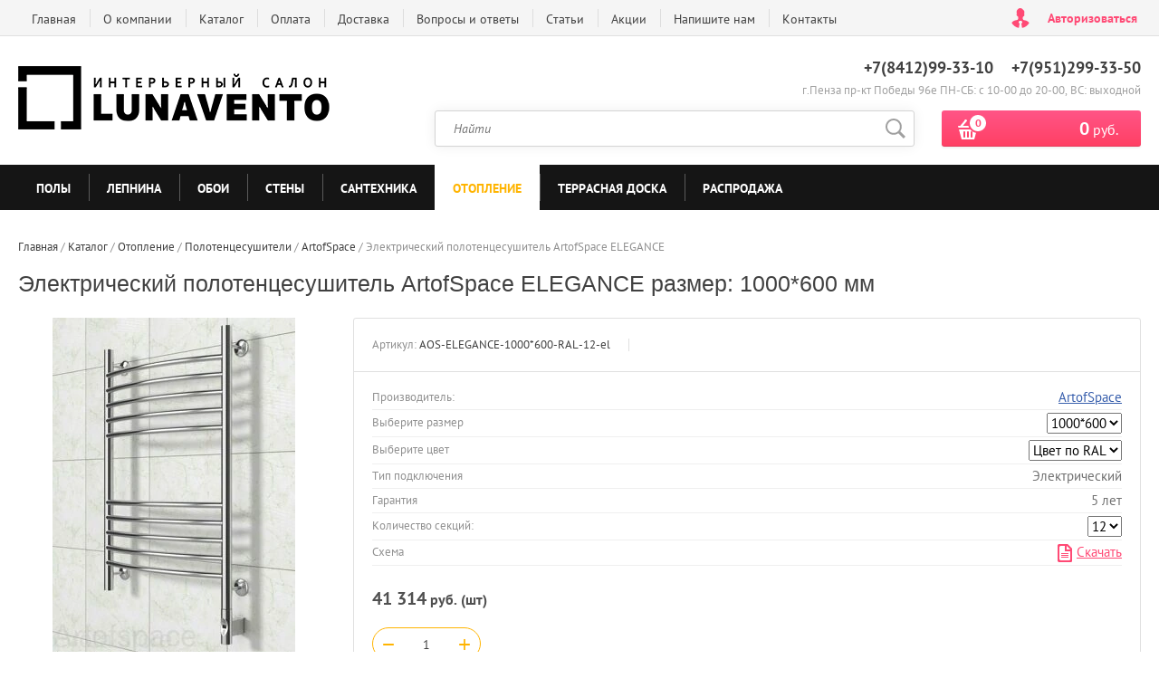

--- FILE ---
content_type: text/html; charset=utf-8
request_url: https://lunavento.ru/catalog/otoplenie/polotentsesushiteli/artofspace/elektricheskij-polotencesushitel-artofspace-elegance-9
body_size: 61261
content:

	<!doctype html><html lang="ru"><head><meta charset="utf-8"><meta name="robots" content="all"/><title>Купить электрический полотенцесушитель ArtofSpace ELEGANCE размер: 1000*600 мм;  Цвет по RAL; 12 секции в Пензе.</title><meta name="description" content="Электрический полотенцесушитель ArtofSpace ELEGANCE количество секций: 12;  с габаритами 1000*600 мм;  покрытие Цвет по RAL. Магазин Лунавенто. Звоните ☎ 8 (8412) 99-33-10."><meta name="SKYPE_TOOLBAR" content="SKYPE_TOOLBAR_PARSER_COMPATIBLE"><meta name="viewport" content="width=device-width, initial-scale=1.0, maximum-scale=1.0, user-scalable=no"><meta name="format-detection" content="telephone=no">
<script>
(function(e,t){var n,r,i=typeof t,o=e.location,a=e.document,s=a.documentElement,l=e.jQuery,u=e.$,c={},p=[],f="1.10.2",d=p.concat,h=p.push,g=p.slice,m=p.indexOf,y=c.toString,v=c.hasOwnProperty,b=f.trim,x=function(e,t){return new x.fn.init(e,t,r)},w=/[+-]?(?:\d*\.|)\d+(?:[eE][+-]?\d+|)/.source,T=/\S+/g,C=/^[\s\uFEFF\xA0]+|[\s\uFEFF\xA0]+$/g,N=/^(?:\s*(<[\w\W]+>)[^>]*|#([\w-]*))$/,k=/^<(\w+)\s*\/?>(?:<\/\1>|)$/,E=/^[\],:{}\s]*$/,S=/(?:^|:|,)(?:\s*\[)+/g,A=/\\(?:["\\\/bfnrt]|u[\da-fA-F]{4})/g,j=/"[^"\\\r\n]*"|true|false|null|-?(?:\d+\.|)\d+(?:[eE][+-]?\d+|)/g,D=/^-ms-/,L=/-([\da-z])/gi,H=function(e,t){return t.toUpperCase()},q=function(e){(a.addEventListener||"load"===e.type||"complete"===a.readyState)&&(_(),x.ready())},_=function(){a.addEventListener?(a.removeEventListener("DOMContentLoaded",q,!1),e.removeEventListener("load",q,!1)):(a.detachEvent("onreadystatechange",q),e.detachEvent("onload",q))};x.fn=x.prototype={jquery:f,constructor:x,init:function(e,n,r){var i,o;if(!e)return this;if("string"==typeof e){if(i="<"===e.charAt(0)&&">"===e.charAt(e.length-1)&&e.length>=3?[null,e,null]:N.exec(e),!i||!i[1]&&n)return!n||n.jquery?(n||r).find(e):this.constructor(n).find(e);if(i[1]){if(n=n instanceof x?n[0]:n,x.merge(this,x.parseHTML(i[1],n&&n.nodeType?n.ownerDocument||n:a,!0)),k.test(i[1])&&x.isPlainObject(n))for(i in n)x.isFunction(this[i])?this[i](n[i]):this.attr(i,n[i]);return this}if(o=a.getElementById(i[2]),o&&o.parentNode){if(o.id!==i[2])return r.find(e);this.length=1,this[0]=o}return this.context=a,this.selector=e,this}return e.nodeType?(this.context=this[0]=e,this.length=1,this):x.isFunction(e)?r.ready(e):(e.selector!==t&&(this.selector=e.selector,this.context=e.context),x.makeArray(e,this))},selector:"",length:0,toArray:function(){return g.call(this)},get:function(e){return null==e?this.toArray():0>e?this[this.length+e]:this[e]},pushStack:function(e){var t=x.merge(this.constructor(),e);return t.prevObject=this,t.context=this.context,t},each:function(e,t){return x.each(this,e,t)},ready:function(e){return x.ready.promise().done(e),this},slice:function(){return this.pushStack(g.apply(this,arguments))},first:function(){return this.eq(0)},last:function(){return this.eq(-1)},eq:function(e){var t=this.length,n=+e+(0>e?t:0);return this.pushStack(n>=0&&t>n?[this[n]]:[])},map:function(e){return this.pushStack(x.map(this,function(t,n){return e.call(t,n,t)}))},end:function(){return this.prevObject||this.constructor(null)},push:h,sort:[].sort,splice:[].splice},x.fn.init.prototype=x.fn,x.extend=x.fn.extend=function(){var e,n,r,i,o,a,s=arguments[0]||{},l=1,u=arguments.length,c=!1;for("boolean"==typeof s&&(c=s,s=arguments[1]||{},l=2),"object"==typeof s||x.isFunction(s)||(s={}),u===l&&(s=this,--l);u>l;l++)if(null!=(o=arguments[l]))for(i in o)e=s[i],r=o[i],s!==r&&(c&&r&&(x.isPlainObject(r)||(n=x.isArray(r)))?(n?(n=!1,a=e&&x.isArray(e)?e:[]):a=e&&x.isPlainObject(e)?e:{},s[i]=x.extend(c,a,r)):r!==t&&(s[i]=r));return s},x.extend({expando:"jQuery"+(f+Math.random()).replace(/\D/g,""),noConflict:function(t){return e.$===x&&(e.$=u),t&&e.jQuery===x&&(e.jQuery=l),x},isReady:!1,readyWait:1,holdReady:function(e){e?x.readyWait++:x.ready(!0)},ready:function(e){if(e===!0?!--x.readyWait:!x.isReady){if(!a.body)return setTimeout(x.ready);x.isReady=!0,e!==!0&&--x.readyWait>0||(n.resolveWith(a,[x]),x.fn.trigger&&x(a).trigger("ready").off("ready"))}},isFunction:function(e){return"function"===x.type(e)},isArray:Array.isArray||function(e){return"array"===x.type(e)},isWindow:function(e){return null!=e&&e==e.window},isNumeric:function(e){return!isNaN(parseFloat(e))&&isFinite(e)},type:function(e){return null==e?e+"":"object"==typeof e||"function"==typeof e?c[y.call(e)]||"object":typeof e},isPlainObject:function(e){var n;if(!e||"object"!==x.type(e)||e.nodeType||x.isWindow(e))return!1;try{if(e.constructor&&!v.call(e,"constructor")&&!v.call(e.constructor.prototype,"isPrototypeOf"))return!1}catch(r){return!1}if(x.support.ownLast)for(n in e)return v.call(e,n);for(n in e);return n===t||v.call(e,n)},isEmptyObject:function(e){var t;for(t in e)return!1;return!0},error:function(e){throw Error(e)},parseHTML:function(e,t,n){if(!e||"string"!=typeof e)return null;"boolean"==typeof t&&(n=t,t=!1),t=t||a;var r=k.exec(e),i=!n&&[];return r?[t.createElement(r[1])]:(r=x.buildFragment([e],t,i),i&&x(i).remove(),x.merge([],r.childNodes))},parseJSON:function(n){return e.JSON&&e.JSON.parse?e.JSON.parse(n):null===n?n:"string"==typeof n&&(n=x.trim(n),n&&E.test(n.replace(A,"@").replace(j,"]").replace(S,"")))?Function("return "+n)():(x.error("Invalid JSON: "+n),t)},parseXML:function(n){var r,i;if(!n||"string"!=typeof n)return null;try{e.DOMParser?(i=new DOMParser,r=i.parseFromString(n,"text/xml")):(r=new ActiveXObject("Microsoft.XMLDOM"),r.async="false",r.loadXML(n))}catch(o){r=t}return r&&r.documentElement&&!r.getElementsByTagName("parsererror").length||x.error("Invalid XML: "+n),r},noop:function(){},globalEval:function(t){t&&x.trim(t)&&(e.execScript||function(t){e.eval.call(e,t)})(t)},camelCase:function(e){return e.replace(D,"ms-").replace(L,H)},nodeName:function(e,t){return e.nodeName&&e.nodeName.toLowerCase()===t.toLowerCase()},each:function(e,t,n){var r,i=0,o=e.length,a=M(e);if(n){if(a){for(;o>i;i++)if(r=t.apply(e[i],n),r===!1)break}else for(i in e)if(r=t.apply(e[i],n),r===!1)break}else if(a){for(;o>i;i++)if(r=t.call(e[i],i,e[i]),r===!1)break}else for(i in e)if(r=t.call(e[i],i,e[i]),r===!1)break;return e},trim:b&&!b.call("\ufeff\u00a0")?function(e){return null==e?"":b.call(e)}:function(e){return null==e?"":(e+"").replace(C,"")},makeArray:function(e,t){var n=t||[];return null!=e&&(M(Object(e))?x.merge(n,"string"==typeof e?[e]:e):h.call(n,e)),n},inArray:function(e,t,n){var r;if(t){if(m)return m.call(t,e,n);for(r=t.length,n=n?0>n?Math.max(0,r+n):n:0;r>n;n++)if(n in t&&t[n]===e)return n}return-1},merge:function(e,n){var r=n.length,i=e.length,o=0;if("number"==typeof r)for(;r>o;o++)e[i++]=n[o];else while(n[o]!==t)e[i++]=n[o++];return e.length=i,e},grep:function(e,t,n){var r,i=[],o=0,a=e.length;for(n=!!n;a>o;o++)r=!!t(e[o],o),n!==r&&i.push(e[o]);return i},map:function(e,t,n){var r,i=0,o=e.length,a=M(e),s=[];if(a)for(;o>i;i++)r=t(e[i],i,n),null!=r&&(s[s.length]=r);else for(i in e)r=t(e[i],i,n),null!=r&&(s[s.length]=r);return d.apply([],s)},guid:1,proxy:function(e,n){var r,i,o;return"string"==typeof n&&(o=e[n],n=e,e=o),x.isFunction(e)?(r=g.call(arguments,2),i=function(){return e.apply(n||this,r.concat(g.call(arguments)))},i.guid=e.guid=e.guid||x.guid++,i):t},access:function(e,n,r,i,o,a,s){var l=0,u=e.length,c=null==r;if("object"===x.type(r)){o=!0;for(l in r)x.access(e,n,l,r[l],!0,a,s)}else if(i!==t&&(o=!0,x.isFunction(i)||(s=!0),c&&(s?(n.call(e,i),n=null):(c=n,n=function(e,t,n){return c.call(x(e),n)})),n))for(;u>l;l++)n(e[l],r,s?i:i.call(e[l],l,n(e[l],r)));return o?e:c?n.call(e):u?n(e[0],r):a},now:function(){return(new Date).getTime()},swap:function(e,t,n,r){var i,o,a={};for(o in t)a[o]=e.style[o],e.style[o]=t[o];i=n.apply(e,r||[]);for(o in t)e.style[o]=a[o];return i}}),x.ready.promise=function(t){if(!n)if(n=x.Deferred(),"complete"===a.readyState)setTimeout(x.ready);else if(a.addEventListener)a.addEventListener("DOMContentLoaded",q,!1),e.addEventListener("load",q,!1);else{a.attachEvent("onreadystatechange",q),e.attachEvent("onload",q);var r=!1;try{r=null==e.frameElement&&a.documentElement}catch(i){}r&&r.doScroll&&function o(){if(!x.isReady){try{r.doScroll("left")}catch(e){return setTimeout(o,50)}_(),x.ready()}}()}return n.promise(t)},x.each("Boolean Number String Function Array Date RegExp Object Error".split(" "),function(e,t){c["[object "+t+"]"]=t.toLowerCase()});function M(e){var t=e.length,n=x.type(e);return x.isWindow(e)?!1:1===e.nodeType&&t?!0:"array"===n||"function"!==n&&(0===t||"number"==typeof t&&t>0&&t-1 in e)}r=x(a),function(e,t){var n,r,i,o,a,s,l,u,c,p,f,d,h,g,m,y,v,b="sizzle"+-new Date,w=e.document,T=0,C=0,N=st(),k=st(),E=st(),S=!1,A=function(e,t){return e===t?(S=!0,0):0},j=typeof t,D=1<<31,L={}.hasOwnProperty,H=[],q=H.pop,_=H.push,M=H.push,O=H.slice,F=H.indexOf||function(e){var t=0,n=this.length;for(;n>t;t++)if(this[t]===e)return t;return-1},B="checked|selected|async|autofocus|autoplay|controls|defer|disabled|hidden|ismap|loop|multiple|open|readonly|required|scoped",P="[\\x20\\t\\r\\n\\f]",R="(?:\\\\.|[\\w-]|[^\\x00-\\xa0])+",W=R.replace("w","w#"),$="\\["+P+"*("+R+")"+P+"*(?:([*^$|!~]?=)"+P+"*(?:(['\"])((?:\\\\.|[^\\\\])*?)\\3|("+W+")|)|)"+P+"*\\]",I=":("+R+")(?:\\(((['\"])((?:\\\\.|[^\\\\])*?)\\3|((?:\\\\.|[^\\\\()[\\]]|"+$.replace(3,8)+")*)|.*)\\)|)",z=RegExp("^"+P+"+|((?:^|[^\\\\])(?:\\\\.)*)"+P+"+$","g"),X=RegExp("^"+P+"*,"+P+"*"),U=RegExp("^"+P+"*([>+~]|"+P+")"+P+"*"),V=RegExp(P+"*[+~]"),Y=RegExp("="+P+"*([^\\]'\"]*)"+P+"*\\]","g"),J=RegExp(I),G=RegExp("^"+W+"$"),Q={ID:RegExp("^#("+R+")"),CLASS:RegExp("^\\.("+R+")"),TAG:RegExp("^("+R.replace("w","w*")+")"),ATTR:RegExp("^"+$),PSEUDO:RegExp("^"+I),CHILD:RegExp("^:(only|first|last|nth|nth-last)-(child|of-type)(?:\\("+P+"*(even|odd|(([+-]|)(\\d*)n|)"+P+"*(?:([+-]|)"+P+"*(\\d+)|))"+P+"*\\)|)","i"),bool:RegExp("^(?:"+B+")$","i"),needsContext:RegExp("^"+P+"*[>+~]|:(even|odd|eq|gt|lt|nth|first|last)(?:\\("+P+"*((?:-\\d)?\\d*)"+P+"*\\)|)(?=[^-]|$)","i")},K=/^[^{]+\{\s*\[native \w/,Z=/^(?:#([\w-]+)|(\w+)|\.([\w-]+))$/,et=/^(?:input|select|textarea|button)$/i,tt=/^h\d$/i,nt=/'|\\/g,rt=RegExp("\\\\([\\da-f]{1,6}"+P+"?|("+P+")|.)","ig"),it=function(e,t,n){var r="0x"+t-65536;return r!==r||n?t:0>r?String.fromCharCode(r+65536):String.fromCharCode(55296|r>>10,56320|1023&r)};try{M.apply(H=O.call(w.childNodes),w.childNodes),H[w.childNodes.length].nodeType}catch(ot){M={apply:H.length?function(e,t){_.apply(e,O.call(t))}:function(e,t){var n=e.length,r=0;while(e[n++]=t[r++]);e.length=n-1}}}function at(e,t,n,i){var o,a,s,l,u,c,d,m,y,x;if((t?t.ownerDocument||t:w)!==f&&p(t),t=t||f,n=n||[],!e||"string"!=typeof e)return n;if(1!==(l=t.nodeType)&&9!==l)return[];if(h&&!i){if(o=Z.exec(e))if(s=o[1]){if(9===l){if(a=t.getElementById(s),!a||!a.parentNode)return n;if(a.id===s)return n.push(a),n}else if(t.ownerDocument&&(a=t.ownerDocument.getElementById(s))&&v(t,a)&&a.id===s)return n.push(a),n}else{if(o[2])return M.apply(n,t.getElementsByTagName(e)),n;if((s=o[3])&&r.getElementsByClassName&&t.getElementsByClassName)return M.apply(n,t.getElementsByClassName(s)),n}if(r.qsa&&(!g||!g.test(e))){if(m=d=b,y=t,x=9===l&&e,1===l&&"object"!==t.nodeName.toLowerCase()){c=mt(e),(d=t.getAttribute("id"))?m=d.replace(nt,"\\$&"):t.setAttribute("id",m),m="[id='"+m+"'] ",u=c.length;while(u--)c[u]=m+yt(c[u]);y=V.test(e)&&t.parentNode||t,x=c.join(",")}if(x)try{return M.apply(n,y.querySelectorAll(x)),n}catch(T){}finally{d||t.removeAttribute("id")}}}return kt(e.replace(z,"$1"),t,n,i)}function st(){var e=[];function t(n,r){return e.push(n+=" ")>o.cacheLength&&delete t[e.shift()],t[n]=r}return t}function lt(e){return e[b]=!0,e}function ut(e){var t=f.createElement("div");try{return!!e(t)}catch(n){return!1}finally{t.parentNode&&t.parentNode.removeChild(t),t=null}}function ct(e,t){var n=e.split("|"),r=e.length;while(r--)o.attrHandle[n[r]]=t}function pt(e,t){var n=t&&e,r=n&&1===e.nodeType&&1===t.nodeType&&(~t.sourceIndex||D)-(~e.sourceIndex||D);if(r)return r;if(n)while(n=n.nextSibling)if(n===t)return-1;return e?1:-1}function ft(e){return function(t){var n=t.nodeName.toLowerCase();return"input"===n&&t.type===e}}function dt(e){return function(t){var n=t.nodeName.toLowerCase();return("input"===n||"button"===n)&&t.type===e}}function ht(e){return lt(function(t){return t=+t,lt(function(n,r){var i,o=e([],n.length,t),a=o.length;while(a--)n[i=o[a]]&&(n[i]=!(r[i]=n[i]))})})}s=at.isXML=function(e){var t=e&&(e.ownerDocument||e).documentElement;return t?"HTML"!==t.nodeName:!1},r=at.support={},p=at.setDocument=function(e){var n=e?e.ownerDocument||e:w,i=n.defaultView;return n!==f&&9===n.nodeType&&n.documentElement?(f=n,d=n.documentElement,h=!s(n),i&&i.attachEvent&&i!==i.top&&i.attachEvent("onbeforeunload",function(){p()}),r.attributes=ut(function(e){return e.className="i",!e.getAttribute("className")}),r.getElementsByTagName=ut(function(e){return e.appendChild(n.createComment("")),!e.getElementsByTagName("*").length}),r.getElementsByClassName=ut(function(e){return e.innerHTML="<div class='a'></div><div class='a i'></div>",e.firstChild.className="i",2===e.getElementsByClassName("i").length}),r.getById=ut(function(e){return d.appendChild(e).id=b,!n.getElementsByName||!n.getElementsByName(b).length}),r.getById?(o.find.ID=function(e,t){if(typeof t.getElementById!==j&&h){var n=t.getElementById(e);return n&&n.parentNode?[n]:[]}},o.filter.ID=function(e){var t=e.replace(rt,it);return function(e){return e.getAttribute("id")===t}}):(delete o.find.ID,o.filter.ID=function(e){var t=e.replace(rt,it);return function(e){var n=typeof e.getAttributeNode!==j&&e.getAttributeNode("id");return n&&n.value===t}}),o.find.TAG=r.getElementsByTagName?function(e,n){return typeof n.getElementsByTagName!==j?n.getElementsByTagName(e):t}:function(e,t){var n,r=[],i=0,o=t.getElementsByTagName(e);if("*"===e){while(n=o[i++])1===n.nodeType&&r.push(n);return r}return o},o.find.CLASS=r.getElementsByClassName&&function(e,n){return typeof n.getElementsByClassName!==j&&h?n.getElementsByClassName(e):t},m=[],g=[],(r.qsa=K.test(n.querySelectorAll))&&(ut(function(e){e.innerHTML="<select><option selected=''></option></select>",e.querySelectorAll("[selected]").length||g.push("\\["+P+"*(?:value|"+B+")"),e.querySelectorAll(":checked").length||g.push(":checked")}),ut(function(e){var t=n.createElement("input");t.setAttribute("type","hidden"),e.appendChild(t).setAttribute("t",""),e.querySelectorAll("[t^='']").length&&g.push("[*^$]="+P+"*(?:''|\"\")"),e.querySelectorAll(":enabled").length||g.push(":enabled",":disabled"),e.querySelectorAll("*,:x"),g.push(",.*:")})),(r.matchesSelector=K.test(y=d.webkitMatchesSelector||d.mozMatchesSelector||d.oMatchesSelector||d.msMatchesSelector))&&ut(function(e){r.disconnectedMatch=y.call(e,"div"),y.call(e,"[s!='']:x"),m.push("!=",I)}),g=g.length&&RegExp(g.join("|")),m=m.length&&RegExp(m.join("|")),v=K.test(d.contains)||d.compareDocumentPosition?function(e,t){var n=9===e.nodeType?e.documentElement:e,r=t&&t.parentNode;return e===r||!(!r||1!==r.nodeType||!(n.contains?n.contains(r):e.compareDocumentPosition&&16&e.compareDocumentPosition(r)))}:function(e,t){if(t)while(t=t.parentNode)if(t===e)return!0;return!1},A=d.compareDocumentPosition?function(e,t){if(e===t)return S=!0,0;var i=t.compareDocumentPosition&&e.compareDocumentPosition&&e.compareDocumentPosition(t);return i?1&i||!r.sortDetached&&t.compareDocumentPosition(e)===i?e===n||v(w,e)?-1:t===n||v(w,t)?1:c?F.call(c,e)-F.call(c,t):0:4&i?-1:1:e.compareDocumentPosition?-1:1}:function(e,t){var r,i=0,o=e.parentNode,a=t.parentNode,s=[e],l=[t];if(e===t)return S=!0,0;if(!o||!a)return e===n?-1:t===n?1:o?-1:a?1:c?F.call(c,e)-F.call(c,t):0;if(o===a)return pt(e,t);r=e;while(r=r.parentNode)s.unshift(r);r=t;while(r=r.parentNode)l.unshift(r);while(s[i]===l[i])i++;return i?pt(s[i],l[i]):s[i]===w?-1:l[i]===w?1:0},n):f},at.matches=function(e,t){return at(e,null,null,t)},at.matchesSelector=function(e,t){if((e.ownerDocument||e)!==f&&p(e),t=t.replace(Y,"='$1']"),!(!r.matchesSelector||!h||m&&m.test(t)||g&&g.test(t)))try{var n=y.call(e,t);if(n||r.disconnectedMatch||e.document&&11!==e.document.nodeType)return n}catch(i){}return at(t,f,null,[e]).length>0},at.contains=function(e,t){return(e.ownerDocument||e)!==f&&p(e),v(e,t)},at.attr=function(e,n){(e.ownerDocument||e)!==f&&p(e);var i=o.attrHandle[n.toLowerCase()],a=i&&L.call(o.attrHandle,n.toLowerCase())?i(e,n,!h):t;return a===t?r.attributes||!h?e.getAttribute(n):(a=e.getAttributeNode(n))&&a.specified?a.value:null:a},at.error=function(e){throw Error("Syntax error, unrecognized expression: "+e)},at.uniqueSort=function(e){var t,n=[],i=0,o=0;if(S=!r.detectDuplicates,c=!r.sortStable&&e.slice(0),e.sort(A),S){while(t=e[o++])t===e[o]&&(i=n.push(o));while(i--)e.splice(n[i],1)}return e},a=at.getText=function(e){var t,n="",r=0,i=e.nodeType;if(i){if(1===i||9===i||11===i){if("string"==typeof e.textContent)return e.textContent;for(e=e.firstChild;e;e=e.nextSibling)n+=a(e)}else if(3===i||4===i)return e.nodeValue}else for(;t=e[r];r++)n+=a(t);return n},o=at.selectors={cacheLength:50,createPseudo:lt,match:Q,attrHandle:{},find:{},relative:{">":{dir:"parentNode",first:!0}," ":{dir:"parentNode"},"+":{dir:"previousSibling",first:!0},"~":{dir:"previousSibling"}},preFilter:{ATTR:function(e){return e[1]=e[1].replace(rt,it),e[3]=(e[4]||e[5]||"").replace(rt,it),"~="===e[2]&&(e[3]=" "+e[3]+" "),e.slice(0,4)},CHILD:function(e){return e[1]=e[1].toLowerCase(),"nth"===e[1].slice(0,3)?(e[3]||at.error(e[0]),e[4]=+(e[4]?e[5]+(e[6]||1):2*("even"===e[3]||"odd"===e[3])),e[5]=+(e[7]+e[8]||"odd"===e[3])):e[3]&&at.error(e[0]),e},PSEUDO:function(e){var n,r=!e[5]&&e[2];return Q.CHILD.test(e[0])?null:(e[3]&&e[4]!==t?e[2]=e[4]:r&&J.test(r)&&(n=mt(r,!0))&&(n=r.indexOf(")",r.length-n)-r.length)&&(e[0]=e[0].slice(0,n),e[2]=r.slice(0,n)),e.slice(0,3))}},filter:{TAG:function(e){var t=e.replace(rt,it).toLowerCase();return"*"===e?function(){return!0}:function(e){return e.nodeName&&e.nodeName.toLowerCase()===t}},CLASS:function(e){var t=N[e+" "];return t||(t=RegExp("(^|"+P+")"+e+"("+P+"|$)"))&&N(e,function(e){return t.test("string"==typeof e.className&&e.className||typeof e.getAttribute!==j&&e.getAttribute("class")||"")})},ATTR:function(e,t,n){return function(r){var i=at.attr(r,e);return null==i?"!="===t:t?(i+="","="===t?i===n:"!="===t?i!==n:"^="===t?n&&0===i.indexOf(n):"*="===t?n&&i.indexOf(n)>-1:"$="===t?n&&i.slice(-n.length)===n:"~="===t?(" "+i+" ").indexOf(n)>-1:"|="===t?i===n||i.slice(0,n.length+1)===n+"-":!1):!0}},CHILD:function(e,t,n,r,i){var o="nth"!==e.slice(0,3),a="last"!==e.slice(-4),s="of-type"===t;return 1===r&&0===i?function(e){return!!e.parentNode}:function(t,n,l){var u,c,p,f,d,h,g=o!==a?"nextSibling":"previousSibling",m=t.parentNode,y=s&&t.nodeName.toLowerCase(),v=!l&&!s;if(m){if(o){while(g){p=t;while(p=p[g])if(s?p.nodeName.toLowerCase()===y:1===p.nodeType)return!1;h=g="only"===e&&!h&&"nextSibling"}return!0}if(h=[a?m.firstChild:m.lastChild],a&&v){c=m[b]||(m[b]={}),u=c[e]||[],d=u[0]===T&&u[1],f=u[0]===T&&u[2],p=d&&m.childNodes[d];while(p=++d&&p&&p[g]||(f=d=0)||h.pop())if(1===p.nodeType&&++f&&p===t){c[e]=[T,d,f];break}}else if(v&&(u=(t[b]||(t[b]={}))[e])&&u[0]===T)f=u[1];else while(p=++d&&p&&p[g]||(f=d=0)||h.pop())if((s?p.nodeName.toLowerCase()===y:1===p.nodeType)&&++f&&(v&&((p[b]||(p[b]={}))[e]=[T,f]),p===t))break;return f-=i,f===r||0===f%r&&f/r>=0}}},PSEUDO:function(e,t){var n,r=o.pseudos[e]||o.setFilters[e.toLowerCase()]||at.error("unsupported pseudo: "+e);return r[b]?r(t):r.length>1?(n=[e,e,"",t],o.setFilters.hasOwnProperty(e.toLowerCase())?lt(function(e,n){var i,o=r(e,t),a=o.length;while(a--)i=F.call(e,o[a]),e[i]=!(n[i]=o[a])}):function(e){return r(e,0,n)}):r}},pseudos:{not:lt(function(e){var t=[],n=[],r=l(e.replace(z,"$1"));return r[b]?lt(function(e,t,n,i){var o,a=r(e,null,i,[]),s=e.length;while(s--)(o=a[s])&&(e[s]=!(t[s]=o))}):function(e,i,o){return t[0]=e,r(t,null,o,n),!n.pop()}}),has:lt(function(e){return function(t){return at(e,t).length>0}}),contains:lt(function(e){return function(t){return(t.textContent||t.innerText||a(t)).indexOf(e)>-1}}),lang:lt(function(e){return G.test(e||"")||at.error("unsupported lang: "+e),e=e.replace(rt,it).toLowerCase(),function(t){var n;do if(n=h?t.lang:t.getAttribute("xml:lang")||t.getAttribute("lang"))return n=n.toLowerCase(),n===e||0===n.indexOf(e+"-");while((t=t.parentNode)&&1===t.nodeType);return!1}}),target:function(t){var n=e.location&&e.location.hash;return n&&n.slice(1)===t.id},root:function(e){return e===d},focus:function(e){return e===f.activeElement&&(!f.hasFocus||f.hasFocus())&&!!(e.type||e.href||~e.tabIndex)},enabled:function(e){return e.disabled===!1},disabled:function(e){return e.disabled===!0},checked:function(e){var t=e.nodeName.toLowerCase();return"input"===t&&!!e.checked||"option"===t&&!!e.selected},selected:function(e){return e.parentNode&&e.parentNode.selectedIndex,e.selected===!0},empty:function(e){for(e=e.firstChild;e;e=e.nextSibling)if(e.nodeName>"@"||3===e.nodeType||4===e.nodeType)return!1;return!0},parent:function(e){return!o.pseudos.empty(e)},header:function(e){return tt.test(e.nodeName)},input:function(e){return et.test(e.nodeName)},button:function(e){var t=e.nodeName.toLowerCase();return"input"===t&&"button"===e.type||"button"===t},text:function(e){var t;return"input"===e.nodeName.toLowerCase()&&"text"===e.type&&(null==(t=e.getAttribute("type"))||t.toLowerCase()===e.type)},first:ht(function(){return[0]}),last:ht(function(e,t){return[t-1]}),eq:ht(function(e,t,n){return[0>n?n+t:n]}),even:ht(function(e,t){var n=0;for(;t>n;n+=2)e.push(n);return e}),odd:ht(function(e,t){var n=1;for(;t>n;n+=2)e.push(n);return e}),lt:ht(function(e,t,n){var r=0>n?n+t:n;for(;--r>=0;)e.push(r);return e}),gt:ht(function(e,t,n){var r=0>n?n+t:n;for(;t>++r;)e.push(r);return e})}},o.pseudos.nth=o.pseudos.eq;for(n in{radio:!0,checkbox:!0,file:!0,password:!0,image:!0})o.pseudos[n]=ft(n);for(n in{submit:!0,reset:!0})o.pseudos[n]=dt(n);function gt(){}gt.prototype=o.filters=o.pseudos,o.setFilters=new gt;function mt(e,t){var n,r,i,a,s,l,u,c=k[e+" "];if(c)return t?0:c.slice(0);s=e,l=[],u=o.preFilter;while(s){(!n||(r=X.exec(s)))&&(r&&(s=s.slice(r[0].length)||s),l.push(i=[])),n=!1,(r=U.exec(s))&&(n=r.shift(),i.push({value:n,type:r[0].replace(z," ")}),s=s.slice(n.length));for(a in o.filter)!(r=Q[a].exec(s))||u[a]&&!(r=u[a](r))||(n=r.shift(),i.push({value:n,type:a,matches:r}),s=s.slice(n.length));if(!n)break}return t?s.length:s?at.error(e):k(e,l).slice(0)}function yt(e){var t=0,n=e.length,r="";for(;n>t;t++)r+=e[t].value;return r}function vt(e,t,n){var r=t.dir,o=n&&"parentNode"===r,a=C++;return t.first?function(t,n,i){while(t=t[r])if(1===t.nodeType||o)return e(t,n,i)}:function(t,n,s){var l,u,c,p=T+" "+a;if(s){while(t=t[r])if((1===t.nodeType||o)&&e(t,n,s))return!0}else while(t=t[r])if(1===t.nodeType||o)if(c=t[b]||(t[b]={}),(u=c[r])&&u[0]===p){if((l=u[1])===!0||l===i)return l===!0}else if(u=c[r]=[p],u[1]=e(t,n,s)||i,u[1]===!0)return!0}}function bt(e){return e.length>1?function(t,n,r){var i=e.length;while(i--)if(!e[i](t,n,r))return!1;return!0}:e[0]}function xt(e,t,n,r,i){var o,a=[],s=0,l=e.length,u=null!=t;for(;l>s;s++)(o=e[s])&&(!n||n(o,r,i))&&(a.push(o),u&&t.push(s));return a}function wt(e,t,n,r,i,o){return r&&!r[b]&&(r=wt(r)),i&&!i[b]&&(i=wt(i,o)),lt(function(o,a,s,l){var u,c,p,f=[],d=[],h=a.length,g=o||Nt(t||"*",s.nodeType?[s]:s,[]),m=!e||!o&&t?g:xt(g,f,e,s,l),y=n?i||(o?e:h||r)?[]:a:m;if(n&&n(m,y,s,l),r){u=xt(y,d),r(u,[],s,l),c=u.length;while(c--)(p=u[c])&&(y[d[c]]=!(m[d[c]]=p))}if(o){if(i||e){if(i){u=[],c=y.length;while(c--)(p=y[c])&&u.push(m[c]=p);i(null,y=[],u,l)}c=y.length;while(c--)(p=y[c])&&(u=i?F.call(o,p):f[c])>-1&&(o[u]=!(a[u]=p))}}else y=xt(y===a?y.splice(h,y.length):y),i?i(null,a,y,l):M.apply(a,y)})}function Tt(e){var t,n,r,i=e.length,a=o.relative[e[0].type],s=a||o.relative[" "],l=a?1:0,c=vt(function(e){return e===t},s,!0),p=vt(function(e){return F.call(t,e)>-1},s,!0),f=[function(e,n,r){return!a&&(r||n!==u)||((t=n).nodeType?c(e,n,r):p(e,n,r))}];for(;i>l;l++)if(n=o.relative[e[l].type])f=[vt(bt(f),n)];else{if(n=o.filter[e[l].type].apply(null,e[l].matches),n[b]){for(r=++l;i>r;r++)if(o.relative[e[r].type])break;return wt(l>1&&bt(f),l>1&&yt(e.slice(0,l-1).concat({value:" "===e[l-2].type?"*":""})).replace(z,"$1"),n,r>l&&Tt(e.slice(l,r)),i>r&&Tt(e=e.slice(r)),i>r&&yt(e))}f.push(n)}return bt(f)}function Ct(e,t){var n=0,r=t.length>0,a=e.length>0,s=function(s,l,c,p,d){var h,g,m,y=[],v=0,b="0",x=s&&[],w=null!=d,C=u,N=s||a&&o.find.TAG("*",d&&l.parentNode||l),k=T+=null==C?1:Math.random()||.1;for(w&&(u=l!==f&&l,i=n);null!=(h=N[b]);b++){if(a&&h){g=0;while(m=e[g++])if(m(h,l,c)){p.push(h);break}w&&(T=k,i=++n)}r&&((h=!m&&h)&&v--,s&&x.push(h))}if(v+=b,r&&b!==v){g=0;while(m=t[g++])m(x,y,l,c);if(s){if(v>0)while(b--)x[b]||y[b]||(y[b]=q.call(p));y=xt(y)}M.apply(p,y),w&&!s&&y.length>0&&v+t.length>1&&at.uniqueSort(p)}return w&&(T=k,u=C),x};return r?lt(s):s}l=at.compile=function(e,t){var n,r=[],i=[],o=E[e+" "];if(!o){t||(t=mt(e)),n=t.length;while(n--)o=Tt(t[n]),o[b]?r.push(o):i.push(o);o=E(e,Ct(i,r))}return o};function Nt(e,t,n){var r=0,i=t.length;for(;i>r;r++)at(e,t[r],n);return n}function kt(e,t,n,i){var a,s,u,c,p,f=mt(e);if(!i&&1===f.length){if(s=f[0]=f[0].slice(0),s.length>2&&"ID"===(u=s[0]).type&&r.getById&&9===t.nodeType&&h&&o.relative[s[1].type]){if(t=(o.find.ID(u.matches[0].replace(rt,it),t)||[])[0],!t)return n;e=e.slice(s.shift().value.length)}a=Q.needsContext.test(e)?0:s.length;while(a--){if(u=s[a],o.relative[c=u.type])break;if((p=o.find[c])&&(i=p(u.matches[0].replace(rt,it),V.test(s[0].type)&&t.parentNode||t))){if(s.splice(a,1),e=i.length&&yt(s),!e)return M.apply(n,i),n;break}}}return l(e,f)(i,t,!h,n,V.test(e)),n}r.sortStable=b.split("").sort(A).join("")===b,r.detectDuplicates=S,p(),r.sortDetached=ut(function(e){return 1&e.compareDocumentPosition(f.createElement("div"))}),ut(function(e){return e.innerHTML="<a href='#'></a>","#"===e.firstChild.getAttribute("href")})||ct("type|href|height|width",function(e,n,r){return r?t:e.getAttribute(n,"type"===n.toLowerCase()?1:2)}),r.attributes&&ut(function(e){return e.innerHTML="<input/>",e.firstChild.setAttribute("value",""),""===e.firstChild.getAttribute("value")})||ct("value",function(e,n,r){return r||"input"!==e.nodeName.toLowerCase()?t:e.defaultValue}),ut(function(e){return null==e.getAttribute("disabled")})||ct(B,function(e,n,r){var i;return r?t:(i=e.getAttributeNode(n))&&i.specified?i.value:e[n]===!0?n.toLowerCase():null}),x.find=at,x.expr=at.selectors,x.expr[":"]=x.expr.pseudos,x.unique=at.uniqueSort,x.text=at.getText,x.isXMLDoc=at.isXML,x.contains=at.contains}(e);var O={};function F(e){var t=O[e]={};return x.each(e.match(T)||[],function(e,n){t[n]=!0}),t}x.Callbacks=function(e){e="string"==typeof e?O[e]||F(e):x.extend({},e);var n,r,i,o,a,s,l=[],u=!e.once&&[],c=function(t){for(r=e.memory&&t,i=!0,a=s||0,s=0,o=l.length,n=!0;l&&o>a;a++)if(l[a].apply(t[0],t[1])===!1&&e.stopOnFalse){r=!1;break}n=!1,l&&(u?u.length&&c(u.shift()):r?l=[]:p.disable())},p={add:function(){if(l){var t=l.length;(function i(t){x.each(t,function(t,n){var r=x.type(n);"function"===r?e.unique&&p.has(n)||l.push(n):n&&n.length&&"string"!==r&&i(n)})})(arguments),n?o=l.length:r&&(s=t,c(r))}return this},remove:function(){return l&&x.each(arguments,function(e,t){var r;while((r=x.inArray(t,l,r))>-1)l.splice(r,1),n&&(o>=r&&o--,a>=r&&a--)}),this},has:function(e){return e?x.inArray(e,l)>-1:!(!l||!l.length)},empty:function(){return l=[],o=0,this},disable:function(){return l=u=r=t,this},disabled:function(){return!l},lock:function(){return u=t,r||p.disable(),this},locked:function(){return!u},fireWith:function(e,t){return!l||i&&!u||(t=t||[],t=[e,t.slice?t.slice():t],n?u.push(t):c(t)),this},fire:function(){return p.fireWith(this,arguments),this},fired:function(){return!!i}};return p},x.extend({Deferred:function(e){var t=[["resolve","done",x.Callbacks("once memory"),"resolved"],["reject","fail",x.Callbacks("once memory"),"rejected"],["notify","progress",x.Callbacks("memory")]],n="pending",r={state:function(){return n},always:function(){return i.done(arguments).fail(arguments),this},then:function(){var e=arguments;return x.Deferred(function(n){x.each(t,function(t,o){var a=o[0],s=x.isFunction(e[t])&&e[t];i[o[1]](function(){var e=s&&s.apply(this,arguments);e&&x.isFunction(e.promise)?e.promise().done(n.resolve).fail(n.reject).progress(n.notify):n[a+"With"](this===r?n.promise():this,s?[e]:arguments)})}),e=null}).promise()},promise:function(e){return null!=e?x.extend(e,r):r}},i={};return r.pipe=r.then,x.each(t,function(e,o){var a=o[2],s=o[3];r[o[1]]=a.add,s&&a.add(function(){n=s},t[1^e][2].disable,t[2][2].lock),i[o[0]]=function(){return i[o[0]+"With"](this===i?r:this,arguments),this},i[o[0]+"With"]=a.fireWith}),r.promise(i),e&&e.call(i,i),i},when:function(e){var t=0,n=g.call(arguments),r=n.length,i=1!==r||e&&x.isFunction(e.promise)?r:0,o=1===i?e:x.Deferred(),a=function(e,t,n){return function(r){t[e]=this,n[e]=arguments.length>1?g.call(arguments):r,n===s?o.notifyWith(t,n):--i||o.resolveWith(t,n)}},s,l,u;if(r>1)for(s=Array(r),l=Array(r),u=Array(r);r>t;t++)n[t]&&x.isFunction(n[t].promise)?n[t].promise().done(a(t,u,n)).fail(o.reject).progress(a(t,l,s)):--i;return i||o.resolveWith(u,n),o.promise()}}),x.support=function(t){var n,r,o,s,l,u,c,p,f,d=a.createElement("div");if(d.setAttribute("className","t"),d.innerHTML="  <link/><table></table><a href='/a'>a</a><input type='checkbox'/>",n=d.getElementsByTagName("*")||[],r=d.getElementsByTagName("a")[0],!r||!r.style||!n.length)return t;s=a.createElement("select"),u=s.appendChild(a.createElement("option")),o=d.getElementsByTagName("input")[0],r.style.cssText="top:1px;float:left;opacity:.5",t.getSetAttribute="t"!==d.className,t.leadingWhitespace=3===d.firstChild.nodeType,t.tbody=!d.getElementsByTagName("tbody").length,t.htmlSerialize=!!d.getElementsByTagName("link").length,t.style=/top/.test(r.getAttribute("style")),t.hrefNormalized="/a"===r.getAttribute("href"),t.opacity=/^0.5/.test(r.style.opacity),t.cssFloat=!!r.style.cssFloat,t.checkOn=!!o.value,t.optSelected=u.selected,t.enctype=!!a.createElement("form").enctype,t.html5Clone="<:nav></:nav>"!==a.createElement("nav").cloneNode(!0).outerHTML,t.inlineBlockNeedsLayout=!1,t.shrinkWrapBlocks=!1,t.pixelPosition=!1,t.deleteExpando=!0,t.noCloneEvent=!0,t.reliableMarginRight=!0,t.boxSizingReliable=!0,o.checked=!0,t.noCloneChecked=o.cloneNode(!0).checked,s.disabled=!0,t.optDisabled=!u.disabled;try{delete d.test}catch(h){t.deleteExpando=!1}o=a.createElement("input"),o.setAttribute("value",""),t.input=""===o.getAttribute("value"),o.value="t",o.setAttribute("type","radio"),t.radioValue="t"===o.value,o.setAttribute("checked","t"),o.setAttribute("name","t"),l=a.createDocumentFragment(),l.appendChild(o),t.appendChecked=o.checked,t.checkClone=l.cloneNode(!0).cloneNode(!0).lastChild.checked,d.attachEvent&&(d.attachEvent("onclick",function(){t.noCloneEvent=!1}),d.cloneNode(!0).click());for(f in{submit:!0,change:!0,focusin:!0})d.setAttribute(c="on"+f,"t"),t[f+"Bubbles"]=c in e||d.attributes[c].expando===!1;d.style.backgroundClip="content-box",d.cloneNode(!0).style.backgroundClip="",t.clearCloneStyle="content-box"===d.style.backgroundClip;for(f in x(t))break;return t.ownLast="0"!==f,x(function(){var n,r,o,s="padding:0;margin:0;border:0;display:block;box-sizing:content-box;-moz-box-sizing:content-box;-webkit-box-sizing:content-box;",l=a.getElementsByTagName("body")[0];l&&(n=a.createElement("div"),n.style.cssText="border:0;width:0;height:0;position:absolute;top:0;left:-9999px;margin-top:1px",l.appendChild(n).appendChild(d),d.innerHTML="<table><tr><td></td><td>t</td></tr></table>",o=d.getElementsByTagName("td"),o[0].style.cssText="padding:0;margin:0;border:0;display:none",p=0===o[0].offsetHeight,o[0].style.display="",o[1].style.display="none",t.reliableHiddenOffsets=p&&0===o[0].offsetHeight,d.innerHTML="",d.style.cssText="box-sizing:border-box;-moz-box-sizing:border-box;-webkit-box-sizing:border-box;padding:1px;border:1px;display:block;width:4px;margin-top:1%;position:absolute;top:1%;",x.swap(l,null!=l.style.zoom?{zoom:1}:{},function(){t.boxSizing=4===d.offsetWidth}),e.getComputedStyle&&(t.pixelPosition="1%"!==(e.getComputedStyle(d,null)||{}).top,t.boxSizingReliable="4px"===(e.getComputedStyle(d,null)||{width:"4px"}).width,r=d.appendChild(a.createElement("div")),r.style.cssText=d.style.cssText=s,r.style.marginRight=r.style.width="0",d.style.width="1px",t.reliableMarginRight=!parseFloat((e.getComputedStyle(r,null)||{}).marginRight)),typeof d.style.zoom!==i&&(d.innerHTML="",d.style.cssText=s+"width:1px;padding:1px;display:inline;zoom:1",t.inlineBlockNeedsLayout=3===d.offsetWidth,d.style.display="block",d.innerHTML="<div></div>",d.firstChild.style.width="5px",t.shrinkWrapBlocks=3!==d.offsetWidth,t.inlineBlockNeedsLayout&&(l.style.zoom=1)),l.removeChild(n),n=d=o=r=null)}),n=s=l=u=r=o=null,t
}({});var B=/(?:\{[\s\S]*\}|\[[\s\S]*\])$/,P=/([A-Z])/g;function R(e,n,r,i){if(x.acceptData(e)){var o,a,s=x.expando,l=e.nodeType,u=l?x.cache:e,c=l?e[s]:e[s]&&s;if(c&&u[c]&&(i||u[c].data)||r!==t||"string"!=typeof n)return c||(c=l?e[s]=p.pop()||x.guid++:s),u[c]||(u[c]=l?{}:{toJSON:x.noop}),("object"==typeof n||"function"==typeof n)&&(i?u[c]=x.extend(u[c],n):u[c].data=x.extend(u[c].data,n)),a=u[c],i||(a.data||(a.data={}),a=a.data),r!==t&&(a[x.camelCase(n)]=r),"string"==typeof n?(o=a[n],null==o&&(o=a[x.camelCase(n)])):o=a,o}}function W(e,t,n){if(x.acceptData(e)){var r,i,o=e.nodeType,a=o?x.cache:e,s=o?e[x.expando]:x.expando;if(a[s]){if(t&&(r=n?a[s]:a[s].data)){x.isArray(t)?t=t.concat(x.map(t,x.camelCase)):t in r?t=[t]:(t=x.camelCase(t),t=t in r?[t]:t.split(" ")),i=t.length;while(i--)delete r[t[i]];if(n?!I(r):!x.isEmptyObject(r))return}(n||(delete a[s].data,I(a[s])))&&(o?x.cleanData([e],!0):x.support.deleteExpando||a!=a.window?delete a[s]:a[s]=null)}}}x.extend({cache:{},noData:{applet:!0,embed:!0,object:"clsid:D27CDB6E-AE6D-11cf-96B8-444553540000"},hasData:function(e){return e=e.nodeType?x.cache[e[x.expando]]:e[x.expando],!!e&&!I(e)},data:function(e,t,n){return R(e,t,n)},removeData:function(e,t){return W(e,t)},_data:function(e,t,n){return R(e,t,n,!0)},_removeData:function(e,t){return W(e,t,!0)},acceptData:function(e){if(e.nodeType&&1!==e.nodeType&&9!==e.nodeType)return!1;var t=e.nodeName&&x.noData[e.nodeName.toLowerCase()];return!t||t!==!0&&e.getAttribute("classid")===t}}),x.fn.extend({data:function(e,n){var r,i,o=null,a=0,s=this[0];if(e===t){if(this.length&&(o=x.data(s),1===s.nodeType&&!x._data(s,"parsedAttrs"))){for(r=s.attributes;r.length>a;a++)i=r[a].name,0===i.indexOf("data-")&&(i=x.camelCase(i.slice(5)),$(s,i,o[i]));x._data(s,"parsedAttrs",!0)}return o}return"object"==typeof e?this.each(function(){x.data(this,e)}):arguments.length>1?this.each(function(){x.data(this,e,n)}):s?$(s,e,x.data(s,e)):null},removeData:function(e){return this.each(function(){x.removeData(this,e)})}});function $(e,n,r){if(r===t&&1===e.nodeType){var i="data-"+n.replace(P,"-$1").toLowerCase();if(r=e.getAttribute(i),"string"==typeof r){try{r="true"===r?!0:"false"===r?!1:"null"===r?null:+r+""===r?+r:B.test(r)?x.parseJSON(r):r}catch(o){}x.data(e,n,r)}else r=t}return r}function I(e){var t;for(t in e)if(("data"!==t||!x.isEmptyObject(e[t]))&&"toJSON"!==t)return!1;return!0}x.extend({queue:function(e,n,r){var i;return e?(n=(n||"fx")+"queue",i=x._data(e,n),r&&(!i||x.isArray(r)?i=x._data(e,n,x.makeArray(r)):i.push(r)),i||[]):t},dequeue:function(e,t){t=t||"fx";var n=x.queue(e,t),r=n.length,i=n.shift(),o=x._queueHooks(e,t),a=function(){x.dequeue(e,t)};"inprogress"===i&&(i=n.shift(),r--),i&&("fx"===t&&n.unshift("inprogress"),delete o.stop,i.call(e,a,o)),!r&&o&&o.empty.fire()},_queueHooks:function(e,t){var n=t+"queueHooks";return x._data(e,n)||x._data(e,n,{empty:x.Callbacks("once memory").add(function(){x._removeData(e,t+"queue"),x._removeData(e,n)})})}}),x.fn.extend({queue:function(e,n){var r=2;return"string"!=typeof e&&(n=e,e="fx",r--),r>arguments.length?x.queue(this[0],e):n===t?this:this.each(function(){var t=x.queue(this,e,n);x._queueHooks(this,e),"fx"===e&&"inprogress"!==t[0]&&x.dequeue(this,e)})},dequeue:function(e){return this.each(function(){x.dequeue(this,e)})},delay:function(e,t){return e=x.fx?x.fx.speeds[e]||e:e,t=t||"fx",this.queue(t,function(t,n){var r=setTimeout(t,e);n.stop=function(){clearTimeout(r)}})},clearQueue:function(e){return this.queue(e||"fx",[])},promise:function(e,n){var r,i=1,o=x.Deferred(),a=this,s=this.length,l=function(){--i||o.resolveWith(a,[a])};"string"!=typeof e&&(n=e,e=t),e=e||"fx";while(s--)r=x._data(a[s],e+"queueHooks"),r&&r.empty&&(i++,r.empty.add(l));return l(),o.promise(n)}});var z,X,U=/[\t\r\n\f]/g,V=/\r/g,Y=/^(?:input|select|textarea|button|object)$/i,J=/^(?:a|area)$/i,G=/^(?:checked|selected)$/i,Q=x.support.getSetAttribute,K=x.support.input;x.fn.extend({attr:function(e,t){return x.access(this,x.attr,e,t,arguments.length>1)},removeAttr:function(e){return this.each(function(){x.removeAttr(this,e)})},prop:function(e,t){return x.access(this,x.prop,e,t,arguments.length>1)},removeProp:function(e){return e=x.propFix[e]||e,this.each(function(){try{this[e]=t,delete this[e]}catch(n){}})},addClass:function(e){var t,n,r,i,o,a=0,s=this.length,l="string"==typeof e&&e;if(x.isFunction(e))return this.each(function(t){x(this).addClass(e.call(this,t,this.className))});if(l)for(t=(e||"").match(T)||[];s>a;a++)if(n=this[a],r=1===n.nodeType&&(n.className?(" "+n.className+" ").replace(U," "):" ")){o=0;while(i=t[o++])0>r.indexOf(" "+i+" ")&&(r+=i+" ");n.className=x.trim(r)}return this},removeClass:function(e){var t,n,r,i,o,a=0,s=this.length,l=0===arguments.length||"string"==typeof e&&e;if(x.isFunction(e))return this.each(function(t){x(this).removeClass(e.call(this,t,this.className))});if(l)for(t=(e||"").match(T)||[];s>a;a++)if(n=this[a],r=1===n.nodeType&&(n.className?(" "+n.className+" ").replace(U," "):"")){o=0;while(i=t[o++])while(r.indexOf(" "+i+" ")>=0)r=r.replace(" "+i+" "," ");n.className=e?x.trim(r):""}return this},toggleClass:function(e,t){var n=typeof e;return"boolean"==typeof t&&"string"===n?t?this.addClass(e):this.removeClass(e):x.isFunction(e)?this.each(function(n){x(this).toggleClass(e.call(this,n,this.className,t),t)}):this.each(function(){if("string"===n){var t,r=0,o=x(this),a=e.match(T)||[];while(t=a[r++])o.hasClass(t)?o.removeClass(t):o.addClass(t)}else(n===i||"boolean"===n)&&(this.className&&x._data(this,"__className__",this.className),this.className=this.className||e===!1?"":x._data(this,"__className__")||"")})},hasClass:function(e){var t=" "+e+" ",n=0,r=this.length;for(;r>n;n++)if(1===this[n].nodeType&&(" "+this[n].className+" ").replace(U," ").indexOf(t)>=0)return!0;return!1},val:function(e){var n,r,i,o=this[0];{if(arguments.length)return i=x.isFunction(e),this.each(function(n){var o;1===this.nodeType&&(o=i?e.call(this,n,x(this).val()):e,null==o?o="":"number"==typeof o?o+="":x.isArray(o)&&(o=x.map(o,function(e){return null==e?"":e+""})),r=x.valHooks[this.type]||x.valHooks[this.nodeName.toLowerCase()],r&&"set"in r&&r.set(this,o,"value")!==t||(this.value=o))});if(o)return r=x.valHooks[o.type]||x.valHooks[o.nodeName.toLowerCase()],r&&"get"in r&&(n=r.get(o,"value"))!==t?n:(n=o.value,"string"==typeof n?n.replace(V,""):null==n?"":n)}}}),x.extend({valHooks:{option:{get:function(e){var t=x.find.attr(e,"value");return null!=t?t:e.text}},select:{get:function(e){var t,n,r=e.options,i=e.selectedIndex,o="select-one"===e.type||0>i,a=o?null:[],s=o?i+1:r.length,l=0>i?s:o?i:0;for(;s>l;l++)if(n=r[l],!(!n.selected&&l!==i||(x.support.optDisabled?n.disabled:null!==n.getAttribute("disabled"))||n.parentNode.disabled&&x.nodeName(n.parentNode,"optgroup"))){if(t=x(n).val(),o)return t;a.push(t)}return a},set:function(e,t){var n,r,i=e.options,o=x.makeArray(t),a=i.length;while(a--)r=i[a],(r.selected=x.inArray(x(r).val(),o)>=0)&&(n=!0);return n||(e.selectedIndex=-1),o}}},attr:function(e,n,r){var o,a,s=e.nodeType;if(e&&3!==s&&8!==s&&2!==s)return typeof e.getAttribute===i?x.prop(e,n,r):(1===s&&x.isXMLDoc(e)||(n=n.toLowerCase(),o=x.attrHooks[n]||(x.expr.match.bool.test(n)?X:z)),r===t?o&&"get"in o&&null!==(a=o.get(e,n))?a:(a=x.find.attr(e,n),null==a?t:a):null!==r?o&&"set"in o&&(a=o.set(e,r,n))!==t?a:(e.setAttribute(n,r+""),r):(x.removeAttr(e,n),t))},removeAttr:function(e,t){var n,r,i=0,o=t&&t.match(T);if(o&&1===e.nodeType)while(n=o[i++])r=x.propFix[n]||n,x.expr.match.bool.test(n)?K&&Q||!G.test(n)?e[r]=!1:e[x.camelCase("default-"+n)]=e[r]=!1:x.attr(e,n,""),e.removeAttribute(Q?n:r)},attrHooks:{type:{set:function(e,t){if(!x.support.radioValue&&"radio"===t&&x.nodeName(e,"input")){var n=e.value;return e.setAttribute("type",t),n&&(e.value=n),t}}}},propFix:{"for":"htmlFor","class":"className"},prop:function(e,n,r){var i,o,a,s=e.nodeType;if(e&&3!==s&&8!==s&&2!==s)return a=1!==s||!x.isXMLDoc(e),a&&(n=x.propFix[n]||n,o=x.propHooks[n]),r!==t?o&&"set"in o&&(i=o.set(e,r,n))!==t?i:e[n]=r:o&&"get"in o&&null!==(i=o.get(e,n))?i:e[n]},propHooks:{tabIndex:{get:function(e){var t=x.find.attr(e,"tabindex");return t?parseInt(t,10):Y.test(e.nodeName)||J.test(e.nodeName)&&e.href?0:-1}}}}),X={set:function(e,t,n){return t===!1?x.removeAttr(e,n):K&&Q||!G.test(n)?e.setAttribute(!Q&&x.propFix[n]||n,n):e[x.camelCase("default-"+n)]=e[n]=!0,n}},x.each(x.expr.match.bool.source.match(/\w+/g),function(e,n){var r=x.expr.attrHandle[n]||x.find.attr;x.expr.attrHandle[n]=K&&Q||!G.test(n)?function(e,n,i){var o=x.expr.attrHandle[n],a=i?t:(x.expr.attrHandle[n]=t)!=r(e,n,i)?n.toLowerCase():null;return x.expr.attrHandle[n]=o,a}:function(e,n,r){return r?t:e[x.camelCase("default-"+n)]?n.toLowerCase():null}}),K&&Q||(x.attrHooks.value={set:function(e,n,r){return x.nodeName(e,"input")?(e.defaultValue=n,t):z&&z.set(e,n,r)}}),Q||(z={set:function(e,n,r){var i=e.getAttributeNode(r);return i||e.setAttributeNode(i=e.ownerDocument.createAttribute(r)),i.value=n+="","value"===r||n===e.getAttribute(r)?n:t}},x.expr.attrHandle.id=x.expr.attrHandle.name=x.expr.attrHandle.coords=function(e,n,r){var i;return r?t:(i=e.getAttributeNode(n))&&""!==i.value?i.value:null},x.valHooks.button={get:function(e,n){var r=e.getAttributeNode(n);return r&&r.specified?r.value:t},set:z.set},x.attrHooks.contenteditable={set:function(e,t,n){z.set(e,""===t?!1:t,n)}},x.each(["width","height"],function(e,n){x.attrHooks[n]={set:function(e,r){return""===r?(e.setAttribute(n,"auto"),r):t}}})),x.support.hrefNormalized||x.each(["href","src"],function(e,t){x.propHooks[t]={get:function(e){return e.getAttribute(t,4)}}}),x.support.style||(x.attrHooks.style={get:function(e){return e.style.cssText||t},set:function(e,t){return e.style.cssText=t+""}}),x.support.optSelected||(x.propHooks.selected={get:function(e){var t=e.parentNode;return t&&(t.selectedIndex,t.parentNode&&t.parentNode.selectedIndex),null}}),x.each(["tabIndex","readOnly","maxLength","cellSpacing","cellPadding","rowSpan","colSpan","useMap","frameBorder","contentEditable"],function(){x.propFix[this.toLowerCase()]=this}),x.support.enctype||(x.propFix.enctype="encoding"),x.each(["radio","checkbox"],function(){x.valHooks[this]={set:function(e,n){return x.isArray(n)?e.checked=x.inArray(x(e).val(),n)>=0:t}},x.support.checkOn||(x.valHooks[this].get=function(e){return null===e.getAttribute("value")?"on":e.value})});var Z=/^(?:input|select|textarea)$/i,et=/^key/,tt=/^(?:mouse|contextmenu)|click/,nt=/^(?:focusinfocus|focusoutblur)$/,rt=/^([^.]*)(?:\.(.+)|)$/;function it(){return!0}function ot(){return!1}function at(){try{return a.activeElement}catch(e){}}x.event={global:{},add:function(e,n,r,o,a){var s,l,u,c,p,f,d,h,g,m,y,v=x._data(e);if(v){r.handler&&(c=r,r=c.handler,a=c.selector),r.guid||(r.guid=x.guid++),(l=v.events)||(l=v.events={}),(f=v.handle)||(f=v.handle=function(e){return typeof x===i||e&&x.event.triggered===e.type?t:x.event.dispatch.apply(f.elem,arguments)},f.elem=e),n=(n||"").match(T)||[""],u=n.length;while(u--)s=rt.exec(n[u])||[],g=y=s[1],m=(s[2]||"").split(".").sort(),g&&(p=x.event.special[g]||{},g=(a?p.delegateType:p.bindType)||g,p=x.event.special[g]||{},d=x.extend({type:g,origType:y,data:o,handler:r,guid:r.guid,selector:a,needsContext:a&&x.expr.match.needsContext.test(a),namespace:m.join(".")},c),(h=l[g])||(h=l[g]=[],h.delegateCount=0,p.setup&&p.setup.call(e,o,m,f)!==!1||(e.addEventListener?e.addEventListener(g,f,!1):e.attachEvent&&e.attachEvent("on"+g,f))),p.add&&(p.add.call(e,d),d.handler.guid||(d.handler.guid=r.guid)),a?h.splice(h.delegateCount++,0,d):h.push(d),x.event.global[g]=!0);e=null}},remove:function(e,t,n,r,i){var o,a,s,l,u,c,p,f,d,h,g,m=x.hasData(e)&&x._data(e);if(m&&(c=m.events)){t=(t||"").match(T)||[""],u=t.length;while(u--)if(s=rt.exec(t[u])||[],d=g=s[1],h=(s[2]||"").split(".").sort(),d){p=x.event.special[d]||{},d=(r?p.delegateType:p.bindType)||d,f=c[d]||[],s=s[2]&&RegExp("(^|\\.)"+h.join("\\.(?:.*\\.|)")+"(\\.|$)"),l=o=f.length;while(o--)a=f[o],!i&&g!==a.origType||n&&n.guid!==a.guid||s&&!s.test(a.namespace)||r&&r!==a.selector&&("**"!==r||!a.selector)||(f.splice(o,1),a.selector&&f.delegateCount--,p.remove&&p.remove.call(e,a));l&&!f.length&&(p.teardown&&p.teardown.call(e,h,m.handle)!==!1||x.removeEvent(e,d,m.handle),delete c[d])}else for(d in c)x.event.remove(e,d+t[u],n,r,!0);x.isEmptyObject(c)&&(delete m.handle,x._removeData(e,"events"))}},trigger:function(n,r,i,o){var s,l,u,c,p,f,d,h=[i||a],g=v.call(n,"type")?n.type:n,m=v.call(n,"namespace")?n.namespace.split("."):[];if(u=f=i=i||a,3!==i.nodeType&&8!==i.nodeType&&!nt.test(g+x.event.triggered)&&(g.indexOf(".")>=0&&(m=g.split("."),g=m.shift(),m.sort()),l=0>g.indexOf(":")&&"on"+g,n=n[x.expando]?n:new x.Event(g,"object"==typeof n&&n),n.isTrigger=o?2:3,n.namespace=m.join("."),n.namespace_re=n.namespace?RegExp("(^|\\.)"+m.join("\\.(?:.*\\.|)")+"(\\.|$)"):null,n.result=t,n.target||(n.target=i),r=null==r?[n]:x.makeArray(r,[n]),p=x.event.special[g]||{},o||!p.trigger||p.trigger.apply(i,r)!==!1)){if(!o&&!p.noBubble&&!x.isWindow(i)){for(c=p.delegateType||g,nt.test(c+g)||(u=u.parentNode);u;u=u.parentNode)h.push(u),f=u;f===(i.ownerDocument||a)&&h.push(f.defaultView||f.parentWindow||e)}d=0;while((u=h[d++])&&!n.isPropagationStopped())n.type=d>1?c:p.bindType||g,s=(x._data(u,"events")||{})[n.type]&&x._data(u,"handle"),s&&s.apply(u,r),s=l&&u[l],s&&x.acceptData(u)&&s.apply&&s.apply(u,r)===!1&&n.preventDefault();if(n.type=g,!o&&!n.isDefaultPrevented()&&(!p._default||p._default.apply(h.pop(),r)===!1)&&x.acceptData(i)&&l&&i[g]&&!x.isWindow(i)){f=i[l],f&&(i[l]=null),x.event.triggered=g;try{i[g]()}catch(y){}x.event.triggered=t,f&&(i[l]=f)}return n.result}},dispatch:function(e){e=x.event.fix(e);var n,r,i,o,a,s=[],l=g.call(arguments),u=(x._data(this,"events")||{})[e.type]||[],c=x.event.special[e.type]||{};if(l[0]=e,e.delegateTarget=this,!c.preDispatch||c.preDispatch.call(this,e)!==!1){s=x.event.handlers.call(this,e,u),n=0;while((o=s[n++])&&!e.isPropagationStopped()){e.currentTarget=o.elem,a=0;while((i=o.handlers[a++])&&!e.isImmediatePropagationStopped())(!e.namespace_re||e.namespace_re.test(i.namespace))&&(e.handleObj=i,e.data=i.data,r=((x.event.special[i.origType]||{}).handle||i.handler).apply(o.elem,l),r!==t&&(e.result=r)===!1&&(e.preventDefault(),e.stopPropagation()))}return c.postDispatch&&c.postDispatch.call(this,e),e.result}},handlers:function(e,n){var r,i,o,a,s=[],l=n.delegateCount,u=e.target;if(l&&u.nodeType&&(!e.button||"click"!==e.type))for(;u!=this;u=u.parentNode||this)if(1===u.nodeType&&(u.disabled!==!0||"click"!==e.type)){for(o=[],a=0;l>a;a++)i=n[a],r=i.selector+" ",o[r]===t&&(o[r]=i.needsContext?x(r,this).index(u)>=0:x.find(r,this,null,[u]).length),o[r]&&o.push(i);o.length&&s.push({elem:u,handlers:o})}return n.length>l&&s.push({elem:this,handlers:n.slice(l)}),s},fix:function(e){if(e[x.expando])return e;var t,n,r,i=e.type,o=e,s=this.fixHooks[i];s||(this.fixHooks[i]=s=tt.test(i)?this.mouseHooks:et.test(i)?this.keyHooks:{}),r=s.props?this.props.concat(s.props):this.props,e=new x.Event(o),t=r.length;while(t--)n=r[t],e[n]=o[n];return e.target||(e.target=o.srcElement||a),3===e.target.nodeType&&(e.target=e.target.parentNode),e.metaKey=!!e.metaKey,s.filter?s.filter(e,o):e},props:"altKey bubbles cancelable ctrlKey currentTarget eventPhase metaKey relatedTarget shiftKey target timeStamp view which".split(" "),fixHooks:{},keyHooks:{props:"char charCode key keyCode".split(" "),filter:function(e,t){return null==e.which&&(e.which=null!=t.charCode?t.charCode:t.keyCode),e}},mouseHooks:{props:"button buttons clientX clientY fromElement offsetX offsetY pageX pageY screenX screenY toElement".split(" "),filter:function(e,n){var r,i,o,s=n.button,l=n.fromElement;return null==e.pageX&&null!=n.clientX&&(i=e.target.ownerDocument||a,o=i.documentElement,r=i.body,e.pageX=n.clientX+(o&&o.scrollLeft||r&&r.scrollLeft||0)-(o&&o.clientLeft||r&&r.clientLeft||0),e.pageY=n.clientY+(o&&o.scrollTop||r&&r.scrollTop||0)-(o&&o.clientTop||r&&r.clientTop||0)),!e.relatedTarget&&l&&(e.relatedTarget=l===e.target?n.toElement:l),e.which||s===t||(e.which=1&s?1:2&s?3:4&s?2:0),e}},special:{load:{noBubble:!0},focus:{trigger:function(){if(this!==at()&&this.focus)try{return this.focus(),!1}catch(e){}},delegateType:"focusin"},blur:{trigger:function(){return this===at()&&this.blur?(this.blur(),!1):t},delegateType:"focusout"},click:{trigger:function(){return x.nodeName(this,"input")&&"checkbox"===this.type&&this.click?(this.click(),!1):t},_default:function(e){return x.nodeName(e.target,"a")}},beforeunload:{postDispatch:function(e){e.result!==t&&(e.originalEvent.returnValue=e.result)}}},simulate:function(e,t,n,r){var i=x.extend(new x.Event,n,{type:e,isSimulated:!0,originalEvent:{}});r?x.event.trigger(i,null,t):x.event.dispatch.call(t,i),i.isDefaultPrevented()&&n.preventDefault()}},x.removeEvent=a.removeEventListener?function(e,t,n){e.removeEventListener&&e.removeEventListener(t,n,!1)}:function(e,t,n){var r="on"+t;e.detachEvent&&(typeof e[r]===i&&(e[r]=null),e.detachEvent(r,n))},x.Event=function(e,n){return this instanceof x.Event?(e&&e.type?(this.originalEvent=e,this.type=e.type,this.isDefaultPrevented=e.defaultPrevented||e.returnValue===!1||e.getPreventDefault&&e.getPreventDefault()?it:ot):this.type=e,n&&x.extend(this,n),this.timeStamp=e&&e.timeStamp||x.now(),this[x.expando]=!0,t):new x.Event(e,n)},x.Event.prototype={isDefaultPrevented:ot,isPropagationStopped:ot,isImmediatePropagationStopped:ot,preventDefault:function(){var e=this.originalEvent;this.isDefaultPrevented=it,e&&(e.preventDefault?e.preventDefault():e.returnValue=!1)},stopPropagation:function(){var e=this.originalEvent;this.isPropagationStopped=it,e&&(e.stopPropagation&&e.stopPropagation(),e.cancelBubble=!0)},stopImmediatePropagation:function(){this.isImmediatePropagationStopped=it,this.stopPropagation()}},x.each({mouseenter:"mouseover",mouseleave:"mouseout"},function(e,t){x.event.special[e]={delegateType:t,bindType:t,handle:function(e){var n,r=this,i=e.relatedTarget,o=e.handleObj;return(!i||i!==r&&!x.contains(r,i))&&(e.type=o.origType,n=o.handler.apply(this,arguments),e.type=t),n}}}),x.support.submitBubbles||(x.event.special.submit={setup:function(){return x.nodeName(this,"form")?!1:(x.event.add(this,"click._submit keypress._submit",function(e){var n=e.target,r=x.nodeName(n,"input")||x.nodeName(n,"button")?n.form:t;r&&!x._data(r,"submitBubbles")&&(x.event.add(r,"submit._submit",function(e){e._submit_bubble=!0}),x._data(r,"submitBubbles",!0))}),t)},postDispatch:function(e){e._submit_bubble&&(delete e._submit_bubble,this.parentNode&&!e.isTrigger&&x.event.simulate("submit",this.parentNode,e,!0))},teardown:function(){return x.nodeName(this,"form")?!1:(x.event.remove(this,"._submit"),t)}}),x.support.changeBubbles||(x.event.special.change={setup:function(){return Z.test(this.nodeName)?(("checkbox"===this.type||"radio"===this.type)&&(x.event.add(this,"propertychange._change",function(e){"checked"===e.originalEvent.propertyName&&(this._just_changed=!0)}),x.event.add(this,"click._change",function(e){this._just_changed&&!e.isTrigger&&(this._just_changed=!1),x.event.simulate("change",this,e,!0)})),!1):(x.event.add(this,"beforeactivate._change",function(e){var t=e.target;Z.test(t.nodeName)&&!x._data(t,"changeBubbles")&&(x.event.add(t,"change._change",function(e){!this.parentNode||e.isSimulated||e.isTrigger||x.event.simulate("change",this.parentNode,e,!0)}),x._data(t,"changeBubbles",!0))}),t)},handle:function(e){var n=e.target;return this!==n||e.isSimulated||e.isTrigger||"radio"!==n.type&&"checkbox"!==n.type?e.handleObj.handler.apply(this,arguments):t},teardown:function(){return x.event.remove(this,"._change"),!Z.test(this.nodeName)}}),x.support.focusinBubbles||x.each({focus:"focusin",blur:"focusout"},function(e,t){var n=0,r=function(e){x.event.simulate(t,e.target,x.event.fix(e),!0)};x.event.special[t]={setup:function(){0===n++&&a.addEventListener(e,r,!0)},teardown:function(){0===--n&&a.removeEventListener(e,r,!0)}}}),x.fn.extend({on:function(e,n,r,i,o){var a,s;if("object"==typeof e){"string"!=typeof n&&(r=r||n,n=t);for(a in e)this.on(a,n,r,e[a],o);return this}if(null==r&&null==i?(i=n,r=n=t):null==i&&("string"==typeof n?(i=r,r=t):(i=r,r=n,n=t)),i===!1)i=ot;else if(!i)return this;return 1===o&&(s=i,i=function(e){return x().off(e),s.apply(this,arguments)},i.guid=s.guid||(s.guid=x.guid++)),this.each(function(){x.event.add(this,e,i,r,n)})},one:function(e,t,n,r){return this.on(e,t,n,r,1)},off:function(e,n,r){var i,o;if(e&&e.preventDefault&&e.handleObj)return i=e.handleObj,x(e.delegateTarget).off(i.namespace?i.origType+"."+i.namespace:i.origType,i.selector,i.handler),this;if("object"==typeof e){for(o in e)this.off(o,n,e[o]);return this}return(n===!1||"function"==typeof n)&&(r=n,n=t),r===!1&&(r=ot),this.each(function(){x.event.remove(this,e,r,n)})},trigger:function(e,t){return this.each(function(){x.event.trigger(e,t,this)})},triggerHandler:function(e,n){var r=this[0];return r?x.event.trigger(e,n,r,!0):t}});var st=/^.[^:#\[\.,]*$/,lt=/^(?:parents|prev(?:Until|All))/,ut=x.expr.match.needsContext,ct={children:!0,contents:!0,next:!0,prev:!0};x.fn.extend({find:function(e){var t,n=[],r=this,i=r.length;if("string"!=typeof e)return this.pushStack(x(e).filter(function(){for(t=0;i>t;t++)if(x.contains(r[t],this))return!0}));for(t=0;i>t;t++)x.find(e,r[t],n);return n=this.pushStack(i>1?x.unique(n):n),n.selector=this.selector?this.selector+" "+e:e,n},has:function(e){var t,n=x(e,this),r=n.length;return this.filter(function(){for(t=0;r>t;t++)if(x.contains(this,n[t]))return!0})},not:function(e){return this.pushStack(ft(this,e||[],!0))},filter:function(e){return this.pushStack(ft(this,e||[],!1))},is:function(e){return!!ft(this,"string"==typeof e&&ut.test(e)?x(e):e||[],!1).length},closest:function(e,t){var n,r=0,i=this.length,o=[],a=ut.test(e)||"string"!=typeof e?x(e,t||this.context):0;for(;i>r;r++)for(n=this[r];n&&n!==t;n=n.parentNode)if(11>n.nodeType&&(a?a.index(n)>-1:1===n.nodeType&&x.find.matchesSelector(n,e))){n=o.push(n);break}return this.pushStack(o.length>1?x.unique(o):o)},index:function(e){return e?"string"==typeof e?x.inArray(this[0],x(e)):x.inArray(e.jquery?e[0]:e,this):this[0]&&this[0].parentNode?this.first().prevAll().length:-1},add:function(e,t){var n="string"==typeof e?x(e,t):x.makeArray(e&&e.nodeType?[e]:e),r=x.merge(this.get(),n);return this.pushStack(x.unique(r))},addBack:function(e){return this.add(null==e?this.prevObject:this.prevObject.filter(e))}});function pt(e,t){do e=e[t];while(e&&1!==e.nodeType);return e}x.each({parent:function(e){var t=e.parentNode;return t&&11!==t.nodeType?t:null},parents:function(e){return x.dir(e,"parentNode")},parentsUntil:function(e,t,n){return x.dir(e,"parentNode",n)},next:function(e){return pt(e,"nextSibling")},prev:function(e){return pt(e,"previousSibling")},nextAll:function(e){return x.dir(e,"nextSibling")},prevAll:function(e){return x.dir(e,"previousSibling")},nextUntil:function(e,t,n){return x.dir(e,"nextSibling",n)},prevUntil:function(e,t,n){return x.dir(e,"previousSibling",n)},siblings:function(e){return x.sibling((e.parentNode||{}).firstChild,e)},children:function(e){return x.sibling(e.firstChild)},contents:function(e){return x.nodeName(e,"iframe")?e.contentDocument||e.contentWindow.document:x.merge([],e.childNodes)}},function(e,t){x.fn[e]=function(n,r){var i=x.map(this,t,n);return"Until"!==e.slice(-5)&&(r=n),r&&"string"==typeof r&&(i=x.filter(r,i)),this.length>1&&(ct[e]||(i=x.unique(i)),lt.test(e)&&(i=i.reverse())),this.pushStack(i)}}),x.extend({filter:function(e,t,n){var r=t[0];return n&&(e=":not("+e+")"),1===t.length&&1===r.nodeType?x.find.matchesSelector(r,e)?[r]:[]:x.find.matches(e,x.grep(t,function(e){return 1===e.nodeType}))},dir:function(e,n,r){var i=[],o=e[n];while(o&&9!==o.nodeType&&(r===t||1!==o.nodeType||!x(o).is(r)))1===o.nodeType&&i.push(o),o=o[n];return i},sibling:function(e,t){var n=[];for(;e;e=e.nextSibling)1===e.nodeType&&e!==t&&n.push(e);return n}});function ft(e,t,n){if(x.isFunction(t))return x.grep(e,function(e,r){return!!t.call(e,r,e)!==n});if(t.nodeType)return x.grep(e,function(e){return e===t!==n});if("string"==typeof t){if(st.test(t))return x.filter(t,e,n);t=x.filter(t,e)}return x.grep(e,function(e){return x.inArray(e,t)>=0!==n})}function dt(e){var t=ht.split("|"),n=e.createDocumentFragment();if(n.createElement)while(t.length)n.createElement(t.pop());return n}var ht="abbr|article|aside|audio|bdi|canvas|data|datalist|details|figcaption|figure|footer|header|hgroup|mark|meter|nav|output|progress|section|summary|time|video",gt=/ jQuery\d+="(?:null|\d+)"/g,mt=RegExp("<(?:"+ht+")[\\s/>]","i"),yt=/^\s+/,vt=/<(?!area|br|col|embed|hr|img|input|link|meta|param)(([\w:]+)[^>]*)\/>/gi,bt=/<([\w:]+)/,xt=/<tbody/i,wt=/<|&#?\w+;/,Tt=/<(?:script|style|link)/i,Ct=/^(?:checkbox|radio)$/i,Nt=/checked\s*(?:[^=]|=\s*.checked.)/i,kt=/^$|\/(?:java|ecma)script/i,Et=/^true\/(.*)/,St=/^\s*<!(?:\[CDATA\[|--)|(?:\]\]|--)>\s*$/g,At={option:[1,"<select multiple='multiple'>","</select>"],legend:[1,"<fieldset>","</fieldset>"],area:[1,"<map>","</map>"],param:[1,"<object>","</object>"],thead:[1,"<table>","</table>"],tr:[2,"<table><tbody>","</tbody></table>"],col:[2,"<table><tbody></tbody><colgroup>","</colgroup></table>"],td:[3,"<table><tbody><tr>","</tr></tbody></table>"],_default:x.support.htmlSerialize?[0,"",""]:[1,"X<div>","</div>"]},jt=dt(a),Dt=jt.appendChild(a.createElement("div"));At.optgroup=At.option,At.tbody=At.tfoot=At.colgroup=At.caption=At.thead,At.th=At.td,x.fn.extend({text:function(e){return x.access(this,function(e){return e===t?x.text(this):this.empty().append((this[0]&&this[0].ownerDocument||a).createTextNode(e))},null,e,arguments.length)},append:function(){return this.domManip(arguments,function(e){if(1===this.nodeType||11===this.nodeType||9===this.nodeType){var t=Lt(this,e);t.appendChild(e)}})},prepend:function(){return this.domManip(arguments,function(e){if(1===this.nodeType||11===this.nodeType||9===this.nodeType){var t=Lt(this,e);t.insertBefore(e,t.firstChild)}})},before:function(){return this.domManip(arguments,function(e){this.parentNode&&this.parentNode.insertBefore(e,this)})},after:function(){return this.domManip(arguments,function(e){this.parentNode&&this.parentNode.insertBefore(e,this.nextSibling)})},remove:function(e,t){var n,r=e?x.filter(e,this):this,i=0;for(;null!=(n=r[i]);i++)t||1!==n.nodeType||x.cleanData(Ft(n)),n.parentNode&&(t&&x.contains(n.ownerDocument,n)&&_t(Ft(n,"script")),n.parentNode.removeChild(n));return this},empty:function(){var e,t=0;for(;null!=(e=this[t]);t++){1===e.nodeType&&x.cleanData(Ft(e,!1));while(e.firstChild)e.removeChild(e.firstChild);e.options&&x.nodeName(e,"select")&&(e.options.length=0)}return this},clone:function(e,t){return e=null==e?!1:e,t=null==t?e:t,this.map(function(){return x.clone(this,e,t)})},html:function(e){return x.access(this,function(e){var n=this[0]||{},r=0,i=this.length;if(e===t)return 1===n.nodeType?n.innerHTML.replace(gt,""):t;if(!("string"!=typeof e||Tt.test(e)||!x.support.htmlSerialize&&mt.test(e)||!x.support.leadingWhitespace&&yt.test(e)||At[(bt.exec(e)||["",""])[1].toLowerCase()])){e=e.replace(vt,"<$1></$2>");try{for(;i>r;r++)n=this[r]||{},1===n.nodeType&&(x.cleanData(Ft(n,!1)),n.innerHTML=e);n=0}catch(o){}}n&&this.empty().append(e)},null,e,arguments.length)},replaceWith:function(){var e=x.map(this,function(e){return[e.nextSibling,e.parentNode]}),t=0;return this.domManip(arguments,function(n){var r=e[t++],i=e[t++];i&&(r&&r.parentNode!==i&&(r=this.nextSibling),x(this).remove(),i.insertBefore(n,r))},!0),t?this:this.remove()},detach:function(e){return this.remove(e,!0)},domManip:function(e,t,n){e=d.apply([],e);var r,i,o,a,s,l,u=0,c=this.length,p=this,f=c-1,h=e[0],g=x.isFunction(h);if(g||!(1>=c||"string"!=typeof h||x.support.checkClone)&&Nt.test(h))return this.each(function(r){var i=p.eq(r);g&&(e[0]=h.call(this,r,i.html())),i.domManip(e,t,n)});if(c&&(l=x.buildFragment(e,this[0].ownerDocument,!1,!n&&this),r=l.firstChild,1===l.childNodes.length&&(l=r),r)){for(a=x.map(Ft(l,"script"),Ht),o=a.length;c>u;u++)i=l,u!==f&&(i=x.clone(i,!0,!0),o&&x.merge(a,Ft(i,"script"))),t.call(this[u],i,u);if(o)for(s=a[a.length-1].ownerDocument,x.map(a,qt),u=0;o>u;u++)i=a[u],kt.test(i.type||"")&&!x._data(i,"globalEval")&&x.contains(s,i)&&(i.src?x._evalUrl(i.src):x.globalEval((i.text||i.textContent||i.innerHTML||"").replace(St,"")));l=r=null}return this}});function Lt(e,t){return x.nodeName(e,"table")&&x.nodeName(1===t.nodeType?t:t.firstChild,"tr")?e.getElementsByTagName("tbody")[0]||e.appendChild(e.ownerDocument.createElement("tbody")):e}function Ht(e){return e.type=(null!==x.find.attr(e,"type"))+"/"+e.type,e}function qt(e){var t=Et.exec(e.type);return t?e.type=t[1]:e.removeAttribute("type"),e}function _t(e,t){var n,r=0;for(;null!=(n=e[r]);r++)x._data(n,"globalEval",!t||x._data(t[r],"globalEval"))}function Mt(e,t){if(1===t.nodeType&&x.hasData(e)){var n,r,i,o=x._data(e),a=x._data(t,o),s=o.events;if(s){delete a.handle,a.events={};for(n in s)for(r=0,i=s[n].length;i>r;r++)x.event.add(t,n,s[n][r])}a.data&&(a.data=x.extend({},a.data))}}function Ot(e,t){var n,r,i;if(1===t.nodeType){if(n=t.nodeName.toLowerCase(),!x.support.noCloneEvent&&t[x.expando]){i=x._data(t);for(r in i.events)x.removeEvent(t,r,i.handle);t.removeAttribute(x.expando)}"script"===n&&t.text!==e.text?(Ht(t).text=e.text,qt(t)):"object"===n?(t.parentNode&&(t.outerHTML=e.outerHTML),x.support.html5Clone&&e.innerHTML&&!x.trim(t.innerHTML)&&(t.innerHTML=e.innerHTML)):"input"===n&&Ct.test(e.type)?(t.defaultChecked=t.checked=e.checked,t.value!==e.value&&(t.value=e.value)):"option"===n?t.defaultSelected=t.selected=e.defaultSelected:("input"===n||"textarea"===n)&&(t.defaultValue=e.defaultValue)}}x.each({appendTo:"append",prependTo:"prepend",insertBefore:"before",insertAfter:"after",replaceAll:"replaceWith"},function(e,t){x.fn[e]=function(e){var n,r=0,i=[],o=x(e),a=o.length-1;for(;a>=r;r++)n=r===a?this:this.clone(!0),x(o[r])[t](n),h.apply(i,n.get());return this.pushStack(i)}});function Ft(e,n){var r,o,a=0,s=typeof e.getElementsByTagName!==i?e.getElementsByTagName(n||"*"):typeof e.querySelectorAll!==i?e.querySelectorAll(n||"*"):t;if(!s)for(s=[],r=e.childNodes||e;null!=(o=r[a]);a++)!n||x.nodeName(o,n)?s.push(o):x.merge(s,Ft(o,n));return n===t||n&&x.nodeName(e,n)?x.merge([e],s):s}function Bt(e){Ct.test(e.type)&&(e.defaultChecked=e.checked)}x.extend({clone:function(e,t,n){var r,i,o,a,s,l=x.contains(e.ownerDocument,e);if(x.support.html5Clone||x.isXMLDoc(e)||!mt.test("<"+e.nodeName+">")?o=e.cloneNode(!0):(Dt.innerHTML=e.outerHTML,Dt.removeChild(o=Dt.firstChild)),!(x.support.noCloneEvent&&x.support.noCloneChecked||1!==e.nodeType&&11!==e.nodeType||x.isXMLDoc(e)))for(r=Ft(o),s=Ft(e),a=0;null!=(i=s[a]);++a)r[a]&&Ot(i,r[a]);if(t)if(n)for(s=s||Ft(e),r=r||Ft(o),a=0;null!=(i=s[a]);a++)Mt(i,r[a]);else Mt(e,o);return r=Ft(o,"script"),r.length>0&&_t(r,!l&&Ft(e,"script")),r=s=i=null,o},buildFragment:function(e,t,n,r){var i,o,a,s,l,u,c,p=e.length,f=dt(t),d=[],h=0;for(;p>h;h++)if(o=e[h],o||0===o)if("object"===x.type(o))x.merge(d,o.nodeType?[o]:o);else if(wt.test(o)){s=s||f.appendChild(t.createElement("div")),l=(bt.exec(o)||["",""])[1].toLowerCase(),c=At[l]||At._default,s.innerHTML=c[1]+o.replace(vt,"<$1></$2>")+c[2],i=c[0];while(i--)s=s.lastChild;if(!x.support.leadingWhitespace&&yt.test(o)&&d.push(t.createTextNode(yt.exec(o)[0])),!x.support.tbody){o="table"!==l||xt.test(o)?"<table>"!==c[1]||xt.test(o)?0:s:s.firstChild,i=o&&o.childNodes.length;while(i--)x.nodeName(u=o.childNodes[i],"tbody")&&!u.childNodes.length&&o.removeChild(u)}x.merge(d,s.childNodes),s.textContent="";while(s.firstChild)s.removeChild(s.firstChild);s=f.lastChild}else d.push(t.createTextNode(o));s&&f.removeChild(s),x.support.appendChecked||x.grep(Ft(d,"input"),Bt),h=0;while(o=d[h++])if((!r||-1===x.inArray(o,r))&&(a=x.contains(o.ownerDocument,o),s=Ft(f.appendChild(o),"script"),a&&_t(s),n)){i=0;while(o=s[i++])kt.test(o.type||"")&&n.push(o)}return s=null,f},cleanData:function(e,t){var n,r,o,a,s=0,l=x.expando,u=x.cache,c=x.support.deleteExpando,f=x.event.special;for(;null!=(n=e[s]);s++)if((t||x.acceptData(n))&&(o=n[l],a=o&&u[o])){if(a.events)for(r in a.events)f[r]?x.event.remove(n,r):x.removeEvent(n,r,a.handle);
u[o]&&(delete u[o],c?delete n[l]:typeof n.removeAttribute!==i?n.removeAttribute(l):n[l]=null,p.push(o))}},_evalUrl:function(e){return x.ajax({url:e,type:"GET",dataType:"script",async:!1,global:!1,"throws":!0})}}),x.fn.extend({wrapAll:function(e){if(x.isFunction(e))return this.each(function(t){x(this).wrapAll(e.call(this,t))});if(this[0]){var t=x(e,this[0].ownerDocument).eq(0).clone(!0);this[0].parentNode&&t.insertBefore(this[0]),t.map(function(){var e=this;while(e.firstChild&&1===e.firstChild.nodeType)e=e.firstChild;return e}).append(this)}return this},wrapInner:function(e){return x.isFunction(e)?this.each(function(t){x(this).wrapInner(e.call(this,t))}):this.each(function(){var t=x(this),n=t.contents();n.length?n.wrapAll(e):t.append(e)})},wrap:function(e){var t=x.isFunction(e);return this.each(function(n){x(this).wrapAll(t?e.call(this,n):e)})},unwrap:function(){return this.parent().each(function(){x.nodeName(this,"body")||x(this).replaceWith(this.childNodes)}).end()}});var Pt,Rt,Wt,$t=/alpha\([^)]*\)/i,It=/opacity\s*=\s*([^)]*)/,zt=/^(top|right|bottom|left)$/,Xt=/^(none|table(?!-c[ea]).+)/,Ut=/^margin/,Vt=RegExp("^("+w+")(.*)$","i"),Yt=RegExp("^("+w+")(?!px)[a-z%]+$","i"),Jt=RegExp("^([+-])=("+w+")","i"),Gt={BODY:"block"},Qt={position:"absolute",visibility:"hidden",display:"block"},Kt={letterSpacing:0,fontWeight:400},Zt=["Top","Right","Bottom","Left"],en=["Webkit","O","Moz","ms"];function tn(e,t){if(t in e)return t;var n=t.charAt(0).toUpperCase()+t.slice(1),r=t,i=en.length;while(i--)if(t=en[i]+n,t in e)return t;return r}function nn(e,t){return e=t||e,"none"===x.css(e,"display")||!x.contains(e.ownerDocument,e)}function rn(e,t){var n,r,i,o=[],a=0,s=e.length;for(;s>a;a++)r=e[a],r.style&&(o[a]=x._data(r,"olddisplay"),n=r.style.display,t?(o[a]||"none"!==n||(r.style.display=""),""===r.style.display&&nn(r)&&(o[a]=x._data(r,"olddisplay",ln(r.nodeName)))):o[a]||(i=nn(r),(n&&"none"!==n||!i)&&x._data(r,"olddisplay",i?n:x.css(r,"display"))));for(a=0;s>a;a++)r=e[a],r.style&&(t&&"none"!==r.style.display&&""!==r.style.display||(r.style.display=t?o[a]||"":"none"));return e}x.fn.extend({css:function(e,n){return x.access(this,function(e,n,r){var i,o,a={},s=0;if(x.isArray(n)){for(o=Rt(e),i=n.length;i>s;s++)a[n[s]]=x.css(e,n[s],!1,o);return a}return r!==t?x.style(e,n,r):x.css(e,n)},e,n,arguments.length>1)},show:function(){return rn(this,!0)},hide:function(){return rn(this)},toggle:function(e){return"boolean"==typeof e?e?this.show():this.hide():this.each(function(){nn(this)?x(this).show():x(this).hide()})}}),x.extend({cssHooks:{opacity:{get:function(e,t){if(t){var n=Wt(e,"opacity");return""===n?"1":n}}}},cssNumber:{columnCount:!0,fillOpacity:!0,fontWeight:!0,lineHeight:!0,opacity:!0,order:!0,orphans:!0,widows:!0,zIndex:!0,zoom:!0},cssProps:{"float":x.support.cssFloat?"cssFloat":"styleFloat"},style:function(e,n,r,i){if(e&&3!==e.nodeType&&8!==e.nodeType&&e.style){var o,a,s,l=x.camelCase(n),u=e.style;if(n=x.cssProps[l]||(x.cssProps[l]=tn(u,l)),s=x.cssHooks[n]||x.cssHooks[l],r===t)return s&&"get"in s&&(o=s.get(e,!1,i))!==t?o:u[n];if(a=typeof r,"string"===a&&(o=Jt.exec(r))&&(r=(o[1]+1)*o[2]+parseFloat(x.css(e,n)),a="number"),!(null==r||"number"===a&&isNaN(r)||("number"!==a||x.cssNumber[l]||(r+="px"),x.support.clearCloneStyle||""!==r||0!==n.indexOf("background")||(u[n]="inherit"),s&&"set"in s&&(r=s.set(e,r,i))===t)))try{u[n]=r}catch(c){}}},css:function(e,n,r,i){var o,a,s,l=x.camelCase(n);return n=x.cssProps[l]||(x.cssProps[l]=tn(e.style,l)),s=x.cssHooks[n]||x.cssHooks[l],s&&"get"in s&&(a=s.get(e,!0,r)),a===t&&(a=Wt(e,n,i)),"normal"===a&&n in Kt&&(a=Kt[n]),""===r||r?(o=parseFloat(a),r===!0||x.isNumeric(o)?o||0:a):a}}),e.getComputedStyle?(Rt=function(t){return e.getComputedStyle(t,null)},Wt=function(e,n,r){var i,o,a,s=r||Rt(e),l=s?s.getPropertyValue(n)||s[n]:t,u=e.style;return s&&(""!==l||x.contains(e.ownerDocument,e)||(l=x.style(e,n)),Yt.test(l)&&Ut.test(n)&&(i=u.width,o=u.minWidth,a=u.maxWidth,u.minWidth=u.maxWidth=u.width=l,l=s.width,u.width=i,u.minWidth=o,u.maxWidth=a)),l}):a.documentElement.currentStyle&&(Rt=function(e){return e.currentStyle},Wt=function(e,n,r){var i,o,a,s=r||Rt(e),l=s?s[n]:t,u=e.style;return null==l&&u&&u[n]&&(l=u[n]),Yt.test(l)&&!zt.test(n)&&(i=u.left,o=e.runtimeStyle,a=o&&o.left,a&&(o.left=e.currentStyle.left),u.left="fontSize"===n?"1em":l,l=u.pixelLeft+"px",u.left=i,a&&(o.left=a)),""===l?"auto":l});function on(e,t,n){var r=Vt.exec(t);return r?Math.max(0,r[1]-(n||0))+(r[2]||"px"):t}function an(e,t,n,r,i){var o=n===(r?"border":"content")?4:"width"===t?1:0,a=0;for(;4>o;o+=2)"margin"===n&&(a+=x.css(e,n+Zt[o],!0,i)),r?("content"===n&&(a-=x.css(e,"padding"+Zt[o],!0,i)),"margin"!==n&&(a-=x.css(e,"border"+Zt[o]+"Width",!0,i))):(a+=x.css(e,"padding"+Zt[o],!0,i),"padding"!==n&&(a+=x.css(e,"border"+Zt[o]+"Width",!0,i)));return a}function sn(e,t,n){var r=!0,i="width"===t?e.offsetWidth:e.offsetHeight,o=Rt(e),a=x.support.boxSizing&&"border-box"===x.css(e,"boxSizing",!1,o);if(0>=i||null==i){if(i=Wt(e,t,o),(0>i||null==i)&&(i=e.style[t]),Yt.test(i))return i;r=a&&(x.support.boxSizingReliable||i===e.style[t]),i=parseFloat(i)||0}return i+an(e,t,n||(a?"border":"content"),r,o)+"px"}function ln(e){var t=a,n=Gt[e];return n||(n=un(e,t),"none"!==n&&n||(Pt=(Pt||x("<iframe frameborder='0' width='0' height='0'/>").css("cssText","display:block !important")).appendTo(t.documentElement),t=(Pt[0].contentWindow||Pt[0].contentDocument).document,t.write("<!doctype html><html><body>"),t.close(),n=un(e,t),Pt.detach()),Gt[e]=n),n}function un(e,t){var n=x(t.createElement(e)).appendTo(t.body),r=x.css(n[0],"display");return n.remove(),r}x.each(["height","width"],function(e,n){x.cssHooks[n]={get:function(e,r,i){return r?0===e.offsetWidth&&Xt.test(x.css(e,"display"))?x.swap(e,Qt,function(){return sn(e,n,i)}):sn(e,n,i):t},set:function(e,t,r){var i=r&&Rt(e);return on(e,t,r?an(e,n,r,x.support.boxSizing&&"border-box"===x.css(e,"boxSizing",!1,i),i):0)}}}),x.support.opacity||(x.cssHooks.opacity={get:function(e,t){return It.test((t&&e.currentStyle?e.currentStyle.filter:e.style.filter)||"")?.01*parseFloat(RegExp.$1)+"":t?"1":""},set:function(e,t){var n=e.style,r=e.currentStyle,i=x.isNumeric(t)?"alpha(opacity="+100*t+")":"",o=r&&r.filter||n.filter||"";n.zoom=1,(t>=1||""===t)&&""===x.trim(o.replace($t,""))&&n.removeAttribute&&(n.removeAttribute("filter"),""===t||r&&!r.filter)||(n.filter=$t.test(o)?o.replace($t,i):o+" "+i)}}),x(function(){x.support.reliableMarginRight||(x.cssHooks.marginRight={get:function(e,n){return n?x.swap(e,{display:"inline-block"},Wt,[e,"marginRight"]):t}}),!x.support.pixelPosition&&x.fn.position&&x.each(["top","left"],function(e,n){x.cssHooks[n]={get:function(e,r){return r?(r=Wt(e,n),Yt.test(r)?x(e).position()[n]+"px":r):t}}})}),x.expr&&x.expr.filters&&(x.expr.filters.hidden=function(e){return 0>=e.offsetWidth&&0>=e.offsetHeight||!x.support.reliableHiddenOffsets&&"none"===(e.style&&e.style.display||x.css(e,"display"))},x.expr.filters.visible=function(e){return!x.expr.filters.hidden(e)}),x.each({margin:"",padding:"",border:"Width"},function(e,t){x.cssHooks[e+t]={expand:function(n){var r=0,i={},o="string"==typeof n?n.split(" "):[n];for(;4>r;r++)i[e+Zt[r]+t]=o[r]||o[r-2]||o[0];return i}},Ut.test(e)||(x.cssHooks[e+t].set=on)});var cn=/%20/g,pn=/\[\]$/,fn=/\r?\n/g,dn=/^(?:submit|button|image|reset|file)$/i,hn=/^(?:input|select|textarea|keygen)/i;x.fn.extend({serialize:function(){return x.param(this.serializeArray())},serializeArray:function(){return this.map(function(){var e=x.prop(this,"elements");return e?x.makeArray(e):this}).filter(function(){var e=this.type;return this.name&&!x(this).is(":disabled")&&hn.test(this.nodeName)&&!dn.test(e)&&(this.checked||!Ct.test(e))}).map(function(e,t){var n=x(this).val();return null==n?null:x.isArray(n)?x.map(n,function(e){return{name:t.name,value:e.replace(fn,"\r\n")}}):{name:t.name,value:n.replace(fn,"\r\n")}}).get()}}),x.param=function(e,n){var r,i=[],o=function(e,t){t=x.isFunction(t)?t():null==t?"":t,i[i.length]=encodeURIComponent(e)+"="+encodeURIComponent(t)};if(n===t&&(n=x.ajaxSettings&&x.ajaxSettings.traditional),x.isArray(e)||e.jquery&&!x.isPlainObject(e))x.each(e,function(){o(this.name,this.value)});else for(r in e)gn(r,e[r],n,o);return i.join("&").replace(cn,"+")};function gn(e,t,n,r){var i;if(x.isArray(t))x.each(t,function(t,i){n||pn.test(e)?r(e,i):gn(e+"["+("object"==typeof i?t:"")+"]",i,n,r)});else if(n||"object"!==x.type(t))r(e,t);else for(i in t)gn(e+"["+i+"]",t[i],n,r)}x.each("blur focus focusin focusout load resize scroll unload click dblclick mousedown mouseup mousemove mouseover mouseout mouseenter mouseleave change select submit keydown keypress keyup error contextmenu".split(" "),function(e,t){x.fn[t]=function(e,n){return arguments.length>0?this.on(t,null,e,n):this.trigger(t)}}),x.fn.extend({hover:function(e,t){return this.mouseenter(e).mouseleave(t||e)},bind:function(e,t,n){return this.on(e,null,t,n)},unbind:function(e,t){return this.off(e,null,t)},delegate:function(e,t,n,r){return this.on(t,e,n,r)},undelegate:function(e,t,n){return 1===arguments.length?this.off(e,"**"):this.off(t,e||"**",n)}});var mn,yn,vn=x.now(),bn=/\?/,xn=/#.*$/,wn=/([?&])_=[^&]*/,Tn=/^(.*?):[ \t]*([^\r\n]*)\r?$/gm,Cn=/^(?:about|app|app-storage|.+-extension|file|res|widget):$/,Nn=/^(?:GET|HEAD)$/,kn=/^\/\//,En=/^([\w.+-]+:)(?:\/\/([^\/?#:]*)(?::(\d+)|)|)/,Sn=x.fn.load,An={},jn={},Dn="*/".concat("*");try{yn=o.href}catch(Ln){yn=a.createElement("a"),yn.href="",yn=yn.href}mn=En.exec(yn.toLowerCase())||[];function Hn(e){return function(t,n){"string"!=typeof t&&(n=t,t="*");var r,i=0,o=t.toLowerCase().match(T)||[];if(x.isFunction(n))while(r=o[i++])"+"===r[0]?(r=r.slice(1)||"*",(e[r]=e[r]||[]).unshift(n)):(e[r]=e[r]||[]).push(n)}}function qn(e,n,r,i){var o={},a=e===jn;function s(l){var u;return o[l]=!0,x.each(e[l]||[],function(e,l){var c=l(n,r,i);return"string"!=typeof c||a||o[c]?a?!(u=c):t:(n.dataTypes.unshift(c),s(c),!1)}),u}return s(n.dataTypes[0])||!o["*"]&&s("*")}function _n(e,n){var r,i,o=x.ajaxSettings.flatOptions||{};for(i in n)n[i]!==t&&((o[i]?e:r||(r={}))[i]=n[i]);return r&&x.extend(!0,e,r),e}x.fn.load=function(e,n,r){if("string"!=typeof e&&Sn)return Sn.apply(this,arguments);var i,o,a,s=this,l=e.indexOf(" ");return l>=0&&(i=e.slice(l,e.length),e=e.slice(0,l)),x.isFunction(n)?(r=n,n=t):n&&"object"==typeof n&&(a="POST"),s.length>0&&x.ajax({url:e,type:a,dataType:"html",data:n}).done(function(e){o=arguments,s.html(i?x("<div>").append(x.parseHTML(e)).find(i):e)}).complete(r&&function(e,t){s.each(r,o||[e.responseText,t,e])}),this},x.each(["ajaxStart","ajaxStop","ajaxComplete","ajaxError","ajaxSuccess","ajaxSend"],function(e,t){x.fn[t]=function(e){return this.on(t,e)}}),x.extend({active:0,lastModified:{},etag:{},ajaxSettings:{url:yn,type:"GET",isLocal:Cn.test(mn[1]),global:!0,processData:!0,async:!0,contentType:"application/x-www-form-urlencoded; charset=UTF-8",accepts:{"*":Dn,text:"text/plain",html:"text/html",xml:"application/xml, text/xml",json:"application/json, text/javascript"},contents:{xml:/xml/,html:/html/,json:/json/},responseFields:{xml:"responseXML",text:"responseText",json:"responseJSON"},converters:{"* text":String,"text html":!0,"text json":x.parseJSON,"text xml":x.parseXML},flatOptions:{url:!0,context:!0}},ajaxSetup:function(e,t){return t?_n(_n(e,x.ajaxSettings),t):_n(x.ajaxSettings,e)},ajaxPrefilter:Hn(An),ajaxTransport:Hn(jn),ajax:function(e,n){"object"==typeof e&&(n=e,e=t),n=n||{};var r,i,o,a,s,l,u,c,p=x.ajaxSetup({},n),f=p.context||p,d=p.context&&(f.nodeType||f.jquery)?x(f):x.event,h=x.Deferred(),g=x.Callbacks("once memory"),m=p.statusCode||{},y={},v={},b=0,w="canceled",C={readyState:0,getResponseHeader:function(e){var t;if(2===b){if(!c){c={};while(t=Tn.exec(a))c[t[1].toLowerCase()]=t[2]}t=c[e.toLowerCase()]}return null==t?null:t},getAllResponseHeaders:function(){return 2===b?a:null},setRequestHeader:function(e,t){var n=e.toLowerCase();return b||(e=v[n]=v[n]||e,y[e]=t),this},overrideMimeType:function(e){return b||(p.mimeType=e),this},statusCode:function(e){var t;if(e)if(2>b)for(t in e)m[t]=[m[t],e[t]];else C.always(e[C.status]);return this},abort:function(e){var t=e||w;return u&&u.abort(t),k(0,t),this}};if(h.promise(C).complete=g.add,C.success=C.done,C.error=C.fail,p.url=((e||p.url||yn)+"").replace(xn,"").replace(kn,mn[1]+"//"),p.type=n.method||n.type||p.method||p.type,p.dataTypes=x.trim(p.dataType||"*").toLowerCase().match(T)||[""],null==p.crossDomain&&(r=En.exec(p.url.toLowerCase()),p.crossDomain=!(!r||r[1]===mn[1]&&r[2]===mn[2]&&(r[3]||("http:"===r[1]?"80":"443"))===(mn[3]||("http:"===mn[1]?"80":"443")))),p.data&&p.processData&&"string"!=typeof p.data&&(p.data=x.param(p.data,p.traditional)),qn(An,p,n,C),2===b)return C;l=p.global,l&&0===x.active++&&x.event.trigger("ajaxStart"),p.type=p.type.toUpperCase(),p.hasContent=!Nn.test(p.type),o=p.url,p.hasContent||(p.data&&(o=p.url+=(bn.test(o)?"&":"?")+p.data,delete p.data),p.cache===!1&&(p.url=wn.test(o)?o.replace(wn,"$1_="+vn++):o+(bn.test(o)?"&":"?")+"_="+vn++)),p.ifModified&&(x.lastModified[o]&&C.setRequestHeader("If-Modified-Since",x.lastModified[o]),x.etag[o]&&C.setRequestHeader("If-None-Match",x.etag[o])),(p.data&&p.hasContent&&p.contentType!==!1||n.contentType)&&C.setRequestHeader("Content-Type",p.contentType),C.setRequestHeader("Accept",p.dataTypes[0]&&p.accepts[p.dataTypes[0]]?p.accepts[p.dataTypes[0]]+("*"!==p.dataTypes[0]?", "+Dn+"; q=0.01":""):p.accepts["*"]);for(i in p.headers)C.setRequestHeader(i,p.headers[i]);if(p.beforeSend&&(p.beforeSend.call(f,C,p)===!1||2===b))return C.abort();w="abort";for(i in{success:1,error:1,complete:1})C[i](p[i]);if(u=qn(jn,p,n,C)){C.readyState=1,l&&d.trigger("ajaxSend",[C,p]),p.async&&p.timeout>0&&(s=setTimeout(function(){C.abort("timeout")},p.timeout));try{b=1,u.send(y,k)}catch(N){if(!(2>b))throw N;k(-1,N)}}else k(-1,"No Transport");function k(e,n,r,i){var c,y,v,w,T,N=n;2!==b&&(b=2,s&&clearTimeout(s),u=t,a=i||"",C.readyState=e>0?4:0,c=e>=200&&300>e||304===e,r&&(w=Mn(p,C,r)),w=On(p,w,C,c),c?(p.ifModified&&(T=C.getResponseHeader("Last-Modified"),T&&(x.lastModified[o]=T),T=C.getResponseHeader("etag"),T&&(x.etag[o]=T)),204===e||"HEAD"===p.type?N="nocontent":304===e?N="notmodified":(N=w.state,y=w.data,v=w.error,c=!v)):(v=N,(e||!N)&&(N="error",0>e&&(e=0))),C.status=e,C.statusText=(n||N)+"",c?h.resolveWith(f,[y,N,C]):h.rejectWith(f,[C,N,v]),C.statusCode(m),m=t,l&&d.trigger(c?"ajaxSuccess":"ajaxError",[C,p,c?y:v]),g.fireWith(f,[C,N]),l&&(d.trigger("ajaxComplete",[C,p]),--x.active||x.event.trigger("ajaxStop")))}return C},getJSON:function(e,t,n){return x.get(e,t,n,"json")},getScript:function(e,n){return x.get(e,t,n,"script")}}),x.each(["get","post"],function(e,n){x[n]=function(e,r,i,o){return x.isFunction(r)&&(o=o||i,i=r,r=t),x.ajax({url:e,type:n,dataType:o,data:r,success:i})}});function Mn(e,n,r){var i,o,a,s,l=e.contents,u=e.dataTypes;while("*"===u[0])u.shift(),o===t&&(o=e.mimeType||n.getResponseHeader("Content-Type"));if(o)for(s in l)if(l[s]&&l[s].test(o)){u.unshift(s);break}if(u[0]in r)a=u[0];else{for(s in r){if(!u[0]||e.converters[s+" "+u[0]]){a=s;break}i||(i=s)}a=a||i}return a?(a!==u[0]&&u.unshift(a),r[a]):t}function On(e,t,n,r){var i,o,a,s,l,u={},c=e.dataTypes.slice();if(c[1])for(a in e.converters)u[a.toLowerCase()]=e.converters[a];o=c.shift();while(o)if(e.responseFields[o]&&(n[e.responseFields[o]]=t),!l&&r&&e.dataFilter&&(t=e.dataFilter(t,e.dataType)),l=o,o=c.shift())if("*"===o)o=l;else if("*"!==l&&l!==o){if(a=u[l+" "+o]||u["* "+o],!a)for(i in u)if(s=i.split(" "),s[1]===o&&(a=u[l+" "+s[0]]||u["* "+s[0]])){a===!0?a=u[i]:u[i]!==!0&&(o=s[0],c.unshift(s[1]));break}if(a!==!0)if(a&&e["throws"])t=a(t);else try{t=a(t)}catch(p){return{state:"parsererror",error:a?p:"No conversion from "+l+" to "+o}}}return{state:"success",data:t}}x.ajaxSetup({accepts:{script:"text/javascript, application/javascript, application/ecmascript, application/x-ecmascript"},contents:{script:/(?:java|ecma)script/},converters:{"text script":function(e){return x.globalEval(e),e}}}),x.ajaxPrefilter("script",function(e){e.cache===t&&(e.cache=!1),e.crossDomain&&(e.type="GET",e.global=!1)}),x.ajaxTransport("script",function(e){if(e.crossDomain){var n,r=a.head||x("head")[0]||a.documentElement;return{send:function(t,i){n=a.createElement("script"),n.async=!0,e.scriptCharset&&(n.charset=e.scriptCharset),n.src=e.url,n.onload=n.onreadystatechange=function(e,t){(t||!n.readyState||/loaded|complete/.test(n.readyState))&&(n.onload=n.onreadystatechange=null,n.parentNode&&n.parentNode.removeChild(n),n=null,t||i(200,"success"))},r.insertBefore(n,r.firstChild)},abort:function(){n&&n.onload(t,!0)}}}});var Fn=[],Bn=/(=)\?(?=&|$)|\?\?/;x.ajaxSetup({jsonp:"callback",jsonpCallback:function(){var e=Fn.pop()||x.expando+"_"+vn++;return this[e]=!0,e}}),x.ajaxPrefilter("json jsonp",function(n,r,i){var o,a,s,l=n.jsonp!==!1&&(Bn.test(n.url)?"url":"string"==typeof n.data&&!(n.contentType||"").indexOf("application/x-www-form-urlencoded")&&Bn.test(n.data)&&"data");return l||"jsonp"===n.dataTypes[0]?(o=n.jsonpCallback=x.isFunction(n.jsonpCallback)?n.jsonpCallback():n.jsonpCallback,l?n[l]=n[l].replace(Bn,"$1"+o):n.jsonp!==!1&&(n.url+=(bn.test(n.url)?"&":"?")+n.jsonp+"="+o),n.converters["script json"]=function(){return s||x.error(o+" was not called"),s[0]},n.dataTypes[0]="json",a=e[o],e[o]=function(){s=arguments},i.always(function(){e[o]=a,n[o]&&(n.jsonpCallback=r.jsonpCallback,Fn.push(o)),s&&x.isFunction(a)&&a(s[0]),s=a=t}),"script"):t});var Pn,Rn,Wn=0,$n=e.ActiveXObject&&function(){var e;for(e in Pn)Pn[e](t,!0)};function In(){try{return new e.XMLHttpRequest}catch(t){}}function zn(){try{return new e.ActiveXObject("Microsoft.XMLHTTP")}catch(t){}}x.ajaxSettings.xhr=e.ActiveXObject?function(){return!this.isLocal&&In()||zn()}:In,Rn=x.ajaxSettings.xhr(),x.support.cors=!!Rn&&"withCredentials"in Rn,Rn=x.support.ajax=!!Rn,Rn&&x.ajaxTransport(function(n){if(!n.crossDomain||x.support.cors){var r;return{send:function(i,o){var a,s,l=n.xhr();if(n.username?l.open(n.type,n.url,n.async,n.username,n.password):l.open(n.type,n.url,n.async),n.xhrFields)for(s in n.xhrFields)l[s]=n.xhrFields[s];n.mimeType&&l.overrideMimeType&&l.overrideMimeType(n.mimeType),n.crossDomain||i["X-Requested-With"]||(i["X-Requested-With"]="XMLHttpRequest");try{for(s in i)l.setRequestHeader(s,i[s])}catch(u){}l.send(n.hasContent&&n.data||null),r=function(e,i){var s,u,c,p;try{if(r&&(i||4===l.readyState))if(r=t,a&&(l.onreadystatechange=x.noop,$n&&delete Pn[a]),i)4!==l.readyState&&l.abort();else{p={},s=l.status,u=l.getAllResponseHeaders(),"string"==typeof l.responseText&&(p.text=l.responseText);try{c=l.statusText}catch(f){c=""}s||!n.isLocal||n.crossDomain?1223===s&&(s=204):s=p.text?200:404}}catch(d){i||o(-1,d)}p&&o(s,c,p,u)},n.async?4===l.readyState?setTimeout(r):(a=++Wn,$n&&(Pn||(Pn={},x(e).unload($n)),Pn[a]=r),l.onreadystatechange=r):r()},abort:function(){r&&r(t,!0)}}}});var Xn,Un,Vn=/^(?:toggle|show|hide)$/,Yn=RegExp("^(?:([+-])=|)("+w+")([a-z%]*)$","i"),Jn=/queueHooks$/,Gn=[nr],Qn={"*":[function(e,t){var n=this.createTween(e,t),r=n.cur(),i=Yn.exec(t),o=i&&i[3]||(x.cssNumber[e]?"":"px"),a=(x.cssNumber[e]||"px"!==o&&+r)&&Yn.exec(x.css(n.elem,e)),s=1,l=20;if(a&&a[3]!==o){o=o||a[3],i=i||[],a=+r||1;do s=s||".5",a/=s,x.style(n.elem,e,a+o);while(s!==(s=n.cur()/r)&&1!==s&&--l)}return i&&(a=n.start=+a||+r||0,n.unit=o,n.end=i[1]?a+(i[1]+1)*i[2]:+i[2]),n}]};function Kn(){return setTimeout(function(){Xn=t}),Xn=x.now()}function Zn(e,t,n){var r,i=(Qn[t]||[]).concat(Qn["*"]),o=0,a=i.length;for(;a>o;o++)if(r=i[o].call(n,t,e))return r}function er(e,t,n){var r,i,o=0,a=Gn.length,s=x.Deferred().always(function(){delete l.elem}),l=function(){if(i)return!1;var t=Xn||Kn(),n=Math.max(0,u.startTime+u.duration-t),r=n/u.duration||0,o=1-r,a=0,l=u.tweens.length;for(;l>a;a++)u.tweens[a].run(o);return s.notifyWith(e,[u,o,n]),1>o&&l?n:(s.resolveWith(e,[u]),!1)},u=s.promise({elem:e,props:x.extend({},t),opts:x.extend(!0,{specialEasing:{}},n),originalProperties:t,originalOptions:n,startTime:Xn||Kn(),duration:n.duration,tweens:[],createTween:function(t,n){var r=x.Tween(e,u.opts,t,n,u.opts.specialEasing[t]||u.opts.easing);return u.tweens.push(r),r},stop:function(t){var n=0,r=t?u.tweens.length:0;if(i)return this;for(i=!0;r>n;n++)u.tweens[n].run(1);return t?s.resolveWith(e,[u,t]):s.rejectWith(e,[u,t]),this}}),c=u.props;for(tr(c,u.opts.specialEasing);a>o;o++)if(r=Gn[o].call(u,e,c,u.opts))return r;return x.map(c,Zn,u),x.isFunction(u.opts.start)&&u.opts.start.call(e,u),x.fx.timer(x.extend(l,{elem:e,anim:u,queue:u.opts.queue})),u.progress(u.opts.progress).done(u.opts.done,u.opts.complete).fail(u.opts.fail).always(u.opts.always)}function tr(e,t){var n,r,i,o,a;for(n in e)if(r=x.camelCase(n),i=t[r],o=e[n],x.isArray(o)&&(i=o[1],o=e[n]=o[0]),n!==r&&(e[r]=o,delete e[n]),a=x.cssHooks[r],a&&"expand"in a){o=a.expand(o),delete e[r];for(n in o)n in e||(e[n]=o[n],t[n]=i)}else t[r]=i}x.Animation=x.extend(er,{tweener:function(e,t){x.isFunction(e)?(t=e,e=["*"]):e=e.split(" ");var n,r=0,i=e.length;for(;i>r;r++)n=e[r],Qn[n]=Qn[n]||[],Qn[n].unshift(t)},prefilter:function(e,t){t?Gn.unshift(e):Gn.push(e)}});function nr(e,t,n){var r,i,o,a,s,l,u=this,c={},p=e.style,f=e.nodeType&&nn(e),d=x._data(e,"fxshow");n.queue||(s=x._queueHooks(e,"fx"),null==s.unqueued&&(s.unqueued=0,l=s.empty.fire,s.empty.fire=function(){s.unqueued||l()}),s.unqueued++,u.always(function(){u.always(function(){s.unqueued--,x.queue(e,"fx").length||s.empty.fire()})})),1===e.nodeType&&("height"in t||"width"in t)&&(n.overflow=[p.overflow,p.overflowX,p.overflowY],"inline"===x.css(e,"display")&&"none"===x.css(e,"float")&&(x.support.inlineBlockNeedsLayout&&"inline"!==ln(e.nodeName)?p.zoom=1:p.display="inline-block")),n.overflow&&(p.overflow="hidden",x.support.shrinkWrapBlocks||u.always(function(){p.overflow=n.overflow[0],p.overflowX=n.overflow[1],p.overflowY=n.overflow[2]}));for(r in t)if(i=t[r],Vn.exec(i)){if(delete t[r],o=o||"toggle"===i,i===(f?"hide":"show"))continue;c[r]=d&&d[r]||x.style(e,r)}if(!x.isEmptyObject(c)){d?"hidden"in d&&(f=d.hidden):d=x._data(e,"fxshow",{}),o&&(d.hidden=!f),f?x(e).show():u.done(function(){x(e).hide()}),u.done(function(){var t;x._removeData(e,"fxshow");for(t in c)x.style(e,t,c[t])});for(r in c)a=Zn(f?d[r]:0,r,u),r in d||(d[r]=a.start,f&&(a.end=a.start,a.start="width"===r||"height"===r?1:0))}}function rr(e,t,n,r,i){return new rr.prototype.init(e,t,n,r,i)}x.Tween=rr,rr.prototype={constructor:rr,init:function(e,t,n,r,i,o){this.elem=e,this.prop=n,this.easing=i||"swing",this.options=t,this.start=this.now=this.cur(),this.end=r,this.unit=o||(x.cssNumber[n]?"":"px")},cur:function(){var e=rr.propHooks[this.prop];return e&&e.get?e.get(this):rr.propHooks._default.get(this)},run:function(e){var t,n=rr.propHooks[this.prop];return this.pos=t=this.options.duration?x.easing[this.easing](e,this.options.duration*e,0,1,this.options.duration):e,this.now=(this.end-this.start)*t+this.start,this.options.step&&this.options.step.call(this.elem,this.now,this),n&&n.set?n.set(this):rr.propHooks._default.set(this),this}},rr.prototype.init.prototype=rr.prototype,rr.propHooks={_default:{get:function(e){var t;return null==e.elem[e.prop]||e.elem.style&&null!=e.elem.style[e.prop]?(t=x.css(e.elem,e.prop,""),t&&"auto"!==t?t:0):e.elem[e.prop]},set:function(e){x.fx.step[e.prop]?x.fx.step[e.prop](e):e.elem.style&&(null!=e.elem.style[x.cssProps[e.prop]]||x.cssHooks[e.prop])?x.style(e.elem,e.prop,e.now+e.unit):e.elem[e.prop]=e.now}}},rr.propHooks.scrollTop=rr.propHooks.scrollLeft={set:function(e){e.elem.nodeType&&e.elem.parentNode&&(e.elem[e.prop]=e.now)}},x.each(["toggle","show","hide"],function(e,t){var n=x.fn[t];x.fn[t]=function(e,r,i){return null==e||"boolean"==typeof e?n.apply(this,arguments):this.animate(ir(t,!0),e,r,i)}}),x.fn.extend({fadeTo:function(e,t,n,r){return this.filter(nn).css("opacity",0).show().end().animate({opacity:t},e,n,r)},animate:function(e,t,n,r){var i=x.isEmptyObject(e),o=x.speed(t,n,r),a=function(){var t=er(this,x.extend({},e),o);(i||x._data(this,"finish"))&&t.stop(!0)};return a.finish=a,i||o.queue===!1?this.each(a):this.queue(o.queue,a)},stop:function(e,n,r){var i=function(e){var t=e.stop;delete e.stop,t(r)};return"string"!=typeof e&&(r=n,n=e,e=t),n&&e!==!1&&this.queue(e||"fx",[]),this.each(function(){var t=!0,n=null!=e&&e+"queueHooks",o=x.timers,a=x._data(this);if(n)a[n]&&a[n].stop&&i(a[n]);else for(n in a)a[n]&&a[n].stop&&Jn.test(n)&&i(a[n]);for(n=o.length;n--;)o[n].elem!==this||null!=e&&o[n].queue!==e||(o[n].anim.stop(r),t=!1,o.splice(n,1));(t||!r)&&x.dequeue(this,e)})},finish:function(e){return e!==!1&&(e=e||"fx"),this.each(function(){var t,n=x._data(this),r=n[e+"queue"],i=n[e+"queueHooks"],o=x.timers,a=r?r.length:0;for(n.finish=!0,x.queue(this,e,[]),i&&i.stop&&i.stop.call(this,!0),t=o.length;t--;)o[t].elem===this&&o[t].queue===e&&(o[t].anim.stop(!0),o.splice(t,1));for(t=0;a>t;t++)r[t]&&r[t].finish&&r[t].finish.call(this);delete n.finish})}});function ir(e,t){var n,r={height:e},i=0;for(t=t?1:0;4>i;i+=2-t)n=Zt[i],r["margin"+n]=r["padding"+n]=e;return t&&(r.opacity=r.width=e),r}x.each({slideDown:ir("show"),slideUp:ir("hide"),slideToggle:ir("toggle"),fadeIn:{opacity:"show"},fadeOut:{opacity:"hide"},fadeToggle:{opacity:"toggle"}},function(e,t){x.fn[e]=function(e,n,r){return this.animate(t,e,n,r)}}),x.speed=function(e,t,n){var r=e&&"object"==typeof e?x.extend({},e):{complete:n||!n&&t||x.isFunction(e)&&e,duration:e,easing:n&&t||t&&!x.isFunction(t)&&t};return r.duration=x.fx.off?0:"number"==typeof r.duration?r.duration:r.duration in x.fx.speeds?x.fx.speeds[r.duration]:x.fx.speeds._default,(null==r.queue||r.queue===!0)&&(r.queue="fx"),r.old=r.complete,r.complete=function(){x.isFunction(r.old)&&r.old.call(this),r.queue&&x.dequeue(this,r.queue)},r},x.easing={linear:function(e){return e},swing:function(e){return.5-Math.cos(e*Math.PI)/2}},x.timers=[],x.fx=rr.prototype.init,x.fx.tick=function(){var e,n=x.timers,r=0;for(Xn=x.now();n.length>r;r++)e=n[r],e()||n[r]!==e||n.splice(r--,1);n.length||x.fx.stop(),Xn=t},x.fx.timer=function(e){e()&&x.timers.push(e)&&x.fx.start()},x.fx.interval=13,x.fx.start=function(){Un||(Un=setInterval(x.fx.tick,x.fx.interval))},x.fx.stop=function(){clearInterval(Un),Un=null},x.fx.speeds={slow:600,fast:200,_default:400},x.fx.step={},x.expr&&x.expr.filters&&(x.expr.filters.animated=function(e){return x.grep(x.timers,function(t){return e===t.elem}).length}),x.fn.offset=function(e){if(arguments.length)return e===t?this:this.each(function(t){x.offset.setOffset(this,e,t)});var n,r,o={top:0,left:0},a=this[0],s=a&&a.ownerDocument;if(s)return n=s.documentElement,x.contains(n,a)?(typeof a.getBoundingClientRect!==i&&(o=a.getBoundingClientRect()),r=or(s),{top:o.top+(r.pageYOffset||n.scrollTop)-(n.clientTop||0),left:o.left+(r.pageXOffset||n.scrollLeft)-(n.clientLeft||0)}):o},x.offset={setOffset:function(e,t,n){var r=x.css(e,"position");"static"===r&&(e.style.position="relative");var i=x(e),o=i.offset(),a=x.css(e,"top"),s=x.css(e,"left"),l=("absolute"===r||"fixed"===r)&&x.inArray("auto",[a,s])>-1,u={},c={},p,f;l?(c=i.position(),p=c.top,f=c.left):(p=parseFloat(a)||0,f=parseFloat(s)||0),x.isFunction(t)&&(t=t.call(e,n,o)),null!=t.top&&(u.top=t.top-o.top+p),null!=t.left&&(u.left=t.left-o.left+f),"using"in t?t.using.call(e,u):i.css(u)}},x.fn.extend({position:function(){if(this[0]){var e,t,n={top:0,left:0},r=this[0];return"fixed"===x.css(r,"position")?t=r.getBoundingClientRect():(e=this.offsetParent(),t=this.offset(),x.nodeName(e[0],"html")||(n=e.offset()),n.top+=x.css(e[0],"borderTopWidth",!0),n.left+=x.css(e[0],"borderLeftWidth",!0)),{top:t.top-n.top-x.css(r,"marginTop",!0),left:t.left-n.left-x.css(r,"marginLeft",!0)}}},offsetParent:function(){return this.map(function(){var e=this.offsetParent||s;while(e&&!x.nodeName(e,"html")&&"static"===x.css(e,"position"))e=e.offsetParent;return e||s})}}),x.each({scrollLeft:"pageXOffset",scrollTop:"pageYOffset"},function(e,n){var r=/Y/.test(n);x.fn[e]=function(i){return x.access(this,function(e,i,o){var a=or(e);return o===t?a?n in a?a[n]:a.document.documentElement[i]:e[i]:(a?a.scrollTo(r?x(a).scrollLeft():o,r?o:x(a).scrollTop()):e[i]=o,t)},e,i,arguments.length,null)}});function or(e){return x.isWindow(e)?e:9===e.nodeType?e.defaultView||e.parentWindow:!1}x.each({Height:"height",Width:"width"},function(e,n){x.each({padding:"inner"+e,content:n,"":"outer"+e},function(r,i){x.fn[i]=function(i,o){var a=arguments.length&&(r||"boolean"!=typeof i),s=r||(i===!0||o===!0?"margin":"border");return x.access(this,function(n,r,i){var o;return x.isWindow(n)?n.document.documentElement["client"+e]:9===n.nodeType?(o=n.documentElement,Math.max(n.body["scroll"+e],o["scroll"+e],n.body["offset"+e],o["offset"+e],o["client"+e])):i===t?x.css(n,r,s):x.style(n,r,i,s)},n,a?i:t,a,null)}})}),x.fn.size=function(){return this.length},x.fn.andSelf=x.fn.addBack,"object"==typeof module&&module&&"object"==typeof module.exports?module.exports=x:(e.jQuery=e.$=x,"function"==typeof define&&define.amd&&define("jquery",[],function(){return x}))})(window);
</script>
	<link rel="stylesheet" href="/g/css/styles_articles_tpl.css">
<meta name="google-site-verification" content="RBl73-j40FcZRuDgwvstIIv3oEAxoA-U5KCy3-bgo1k" />
<meta name="yandex-verification" content="1c2fe7e89891279a" />

            <!-- 46b9544ffa2e5e73c3c971fe2ede35a5 -->
            <script src='/shared/s3/js/lang/ru.js'></script>
            <script src='/shared/s3/js/common.min.js'></script>
        <link rel='stylesheet' type='text/css' href='/shared/s3/css/calendar.css' /><link rel='stylesheet' type='text/css' href='/shared/highslide-4.1.13/highslide.min.css'/>
<script type='text/javascript' src='/shared/highslide-4.1.13/highslide-full.packed.js'></script>
<script type='text/javascript'>
hs.graphicsDir = '/shared/highslide-4.1.13/graphics/';
hs.outlineType = null;
hs.showCredits = false;
hs.lang={cssDirection:'ltr',loadingText:'Загрузка...',loadingTitle:'Кликните чтобы отменить',focusTitle:'Нажмите чтобы перенести вперёд',fullExpandTitle:'Увеличить',fullExpandText:'Полноэкранный',previousText:'Предыдущий',previousTitle:'Назад (стрелка влево)',nextText:'Далее',nextTitle:'Далее (стрелка вправо)',moveTitle:'Передвинуть',moveText:'Передвинуть',closeText:'Закрыть',closeTitle:'Закрыть (Esc)',resizeTitle:'Восстановить размер',playText:'Слайд-шоу',playTitle:'Слайд-шоу (пробел)',pauseText:'Пауза',pauseTitle:'Приостановить слайд-шоу (пробел)',number:'Изображение %1/%2',restoreTitle:'Нажмите чтобы посмотреть картинку, используйте мышь для перетаскивания. Используйте клавиши вперёд и назад'};</script>
<link rel="icon" href="/favicon.png" type="image/png">

<link rel='stylesheet' type='text/css' href='/t/images/__csspatch/1/patch.css'/>

<!--s3_require-->
<link rel="stylesheet" href="/g/basestyle/1.0.1/user/user.css" type="text/css"/>
<link rel="stylesheet" href="/g/basestyle/1.0.1/user/user.blue.css" type="text/css"/>
<script type="text/javascript" src="/g/basestyle/1.0.1/user/user.js" async></script>
<!--/s3_require-->




		<link rel="preload" href="/g/shop2v2/default/css/theme.less.css" as="style">
	<link rel="stylesheet" href="/g/shop2v2/default/css/theme.less.css">
	
	<script src="/g/printme.js" async></script>
	<script src="/g/shop2v2/default/js/tpl.js" defer></script>
	<script src="/g/shop2v2/default/js/baron.min.js" defer></script>

	<script src="/g/shop2v2/default/js/shop2.2.min.js"></script>

<script>shop2.init({"productRefs": {"75260504":{"vyberite_razmer_":{"6642104":["90012304","90020904","90023504"],"6642904":["90024704","90024904","90027704"],"6643104":["90012704","90014704","90026304"],"6643304":["90013104","90019104","90027504"],"6643504":["90013504","90023304","90028904"],"6644104":["90021304","90021504","90023704"],"6646104":["90012504","90025104","90029904"],"6647104":["90012904","90016904","90026504"],"6648104":["90013304","90021104","90027904"],"6649104":["90013704","90025504","90029104"],"6644704":["90021704","90021904","90023904"],"6646304":["90019304","90019504","90025304"],"6647304":["90017504","90017704","90026704"],"6648304":["90015704","90015904","90028104"],"6649304":["90013904","90014104","90029304"],"6644904":["90022104","90022304","90024104"],"6646504":["90019704","90019904","90025704"],"6647504":["90017904","90018104","90026904"],"6648504":["90016104","90016304","90028304"],"6649504":["90014304","90014504","90029504"],"6645304":["90022504","90022704","90024304"],"6646704":["90020104","90020304","90025904"],"6647704":["90018304","90018504","90027104"],"6648704":["90016504","90016704","90028504"],"6649704":["90014904","90015104","90029704"],"6645904":["90022904","90023104","90024504"],"6646904":["90020504","90020704","90026104"],"6647904":["90018704","90018904","90027304"],"6648904":["90017104","90017304","90028704"],"6649904":["90015304","90015504","90030104"]},"vyberite_cvet_":{"6643704":["90012704","90012904","90013104","90013304","90013504","90014104","90014504","90014904","90015304","90015704","90016304","90016504","90017104","90017504","90017904","90018304","90018704","90019304","90019704","90020104","90020504","90020904","90021304","90021704","90022104","90022504","90022904","90024704","90025504","90029904"],"6643904":["90023504","90023704","90023904","90024104","90024304","90024504","90024904","90025104","90025304","90025704","90025904","90026104","90026304","90026504","90026704","90026904","90027104","90027304","90027504","90027904","90028104","90028304","90028504","90028704","90028904","90029104","90029304","90029504","90029704","90030104"],"7298904":["90012304","90012504","90013704","90013904","90014304","90014704","90015104","90015504","90015904","90016104","90016704","90016904","90017304","90017704","90018104","90018504","90018904","90019104","90019504","90019904","90020304","90020704","90021104","90021504","90021904","90022304","90022704","90023104","90023304","90027704"]},"tip_podklucenia_769":{"6642504":["90012304","90012504","90012704","90012904","90013104","90013304","90013504","90013704","90013904","90014104","90014304","90014504","90014704","90014904","90015104","90015304","90015504","90015704","90015904","90016104","90016304","90016504","90016704","90016904","90017104","90017304","90017504","90017704","90017904","90018104","90018304","90018504","90018704","90018904","90019104","90019304","90019504","90019704","90019904","90020104","90020304","90020504","90020704","90020904","90021104","90021304","90021504","90021704","90021904","90022104","90022304","90022504","90022704","90022904","90023104","90023304","90023504","90023704","90023904","90024104","90024304","90024504","90024704","90024904","90025104","90025304","90025504","90025704","90025904","90026104","90026304","90026504","90026704","90026904","90027104","90027304","90027504","90027704","90027904","90028104","90028304","90028504","90028704","90028904","90029104","90029304","90029504","90029704","90029904","90030104"]},"garantia":{"5 \u043b\u0435\u0442":["90012304","90012504","90012704","90012904","90013104","90013304","90013504","90013704","90013904","90014104","90014304","90014504","90014704","90014904","90015104","90015304","90015504","90015704","90015904","90016104","90016304","90016504","90016704","90016904","90017104","90017304","90017504","90017704","90017904","90018104","90018304","90018504","90018704","90018904","90019104","90019304","90019504","90019704","90019904","90020104","90020304","90020504","90020704","90020904","90021104","90021304","90021504","90021704","90021904","90022104","90022304","90022504","90022704","90022904","90023104","90023304","90023504","90023704","90023904","90024104","90024304","90024504","90024704","90024904","90025104","90025304","90025504","90025704","90025904","90026104","90026304","90026504","90026704","90026904","90027104","90027304","90027504","90027704","90027904","90028104","90028304","90028504","90028704","90028904","90029104","90029304","90029504","90029704","90029904","90030104"]},"kolicestvo_sekcij_":{"6659704":["90012304","90012704","90013104","90013504","90014704","90019104","90020904","90023304","90023504","90024704","90024904","90026304","90027504","90027704","90028904"],"6657504":["90012504","90012904","90013304","90013704","90016904","90021104","90021304","90021504","90023704","90025104","90025504","90026504","90027904","90029104","90029904"],"6644504":["90013904","90014104","90015704","90015904","90017504","90017704","90019304","90019504","90021704","90021904","90023904","90025304","90026704","90028104","90029304"],"6659904":["90014304","90014504","90016104","90016304","90017904","90018104","90019704","90019904","90022104","90022304","90024104","90025704","90026904","90028304","90029504"],"6657904":["90014904","90015104","90016504","90016704","90018304","90018504","90020104","90020304","90022504","90022704","90024304","90025904","90027104","90028504","90029704"],"6645504":["90015304","90015504","90017104","90017304","90018704","90018904","90020504","90020704","90022904","90023104","90024504","90026104","90027304","90028704","90030104"]},"docs":{"4430704":["90012304","90012504","90012704","90012904","90013104","90013304","90013504","90013704","90013904","90014104","90014304","90014504","90014704","90014904","90015104","90015304","90015504","90015704","90015904","90016104","90016304","90016504","90016704","90016904","90017104","90017304","90017504","90017704","90017904","90018104","90018304","90018504","90018704","90018904","90019104","90019304","90019504","90019704","90019904","90020104","90020304","90020504","90020704","90020904","90021104","90021304","90021504","90021704","90021904","90022104","90022304","90022504","90022704","90022904","90023104","90023304","90023504","90023704","90023904","90024104","90024304","90024504","90024704","90024904","90025104","90025304","90025504","90025704","90025904","90026104","90026304","90026504","90026704","90026904","90027104","90027304","90027504","90027704","90027904","90028104","90028304","90028504","90028704","90028904","90029104","90029304","90029504","90029704","90029904","90030104"]}}},"apiHash": {"getPromoProducts":"1209b6b985011927a519321c6f177283","getSearchMatches":"c06f6719f1b3284b0acabad452db5b29","getFolderCustomFields":"c5a9c8e8e952eb84cde527e290cebd20","getProductListItem":"7c34e02a9a5eb7943a0bbcdf683bb9ce","cartAddItem":"a2d325b4ad333557081f55494541359e","cartRemoveItem":"8ee19ae5dfccf74bd4a39e858bb1e512","cartUpdate":"9d2cde5c825b9d70f43beff8ff3f23d5","cartRemoveCoupon":"019343c940771bb9ee37530c885a58f9","cartAddCoupon":"323a24fae7d1a021129507dd7b11231e","deliveryCalc":"18a7996bb3e9b2be6c9a4b7484c2765c","printOrder":"5dc8f3465b7833a6c64882b1c1ec2ab8","cancelOrder":"06e869d128e0697015a8d663d59e6b6c","cancelOrderNotify":"7f2cd9c36489f17e85ba443f87823462","repeatOrder":"fae0ba9acdce1a02959bd35f3e3ae0db","paymentMethods":"497795b5d468d1870107d6fd5f7535ad","compare":"1af64cad9112177d4b72d9c9eb238f9d"},"hash": null,"verId": 1372731,"mode": "product","step": "","uri": "/catalog","IMAGES_DIR": "/d/","my": {"list_picture_enlarge":true,"accessory":"\u0410\u043a\u0441\u0441\u0435\u0441\u0441\u0443\u0430\u0440\u044b","kit":"\u041d\u0430\u0431\u043e\u0440","recommend":"\u041a\u043e\u043c\u043f\u043b\u0435\u043a\u0442","similar":"\u041f\u043e\u0445\u043e\u0436\u0438\u0435","modification":"\u041c\u043e\u0434\u0438\u0444\u0438\u043a\u0430\u0446\u0438\u0438","unique_values":false,"pricelist_options_toggle":true,"special_alias":"\u0421\u043a\u0438\u0434\u043a\u0430","preorder_alias":"\u041a\u0443\u043f\u0438\u0442\u044c ","search_range_max":"500000","show_product_unit":true,"buy_alias":"\u041a\u0443\u043f\u0438\u0442\u044c","hide_share":true},"maps_yandex_key":"","maps_google_key":""});shop2.facets.enabled = true;</script>
<style>.product-item-thumb {width: 200px;}.product-item-thumb .product-image, .product-item-simple .product-image {height: 200px;width: 200px;}.product-item-thumb .product-amount .amount-title {width: 104px;}.product-item-thumb .product-price {width: 150px;}.shop2-product .product-side-l {width: 276px;}.shop2-product .product-image {height: 276px;width: 276px;}.shop2-product .product-thumbnails li {width: 82px;height: 82px;}</style> <link rel="stylesheet" href="/t/v1849/images/theme0/theme.scss.css"><!--[if lt IE 10]><script src="/g/libs/ie9-svg-gradient/0.0.1/ie9-svg-gradient.min.js"></script><script src="/g/libs/jquery-placeholder/2.0.7/jquery.placeholder.min.js"></script><script src="/g/libs/jquery-textshadow/0.0.1/jquery.textshadow.min.js"></script><script src="/g/s3/misc/ie/0.0.1/ie.js"></script><![endif]--><!--[if lt IE 9]><script src="/g/libs/html5shiv/html5.js"></script><![endif]--><link rel="stylesheet" href="/t/v1849/images/styles_bdr.scss.css"><link rel="stylesheet" href="/g/libs/jquery-slick/1.9.0/slick.css"><link rel="stylesheet" href="/t/v1849/images/site.addons.scss.css"><link rel="stylesheet" href="/t/v1849/images/site.slider.scss.css"></head><body><div class="site-wrapper"><div class="user-block-wr"><div class="block-user">
	<div class="close-btn"></div>
	<div class="block-title">Мой кабинет</div>
	<div class="block-body">
					<form method="post" action="/registraciya-ili-avtorizaciya">
				<input type="hidden" name="mode" value="login">
				<div class="field name">
					<label class="field-title" for="login">Логин или e-mail:</label>
					<label class="input"><input type="text" name="login" id="login" tabindex="1" value=""></label>
				</div>
				<div class="field password clear-self">
					<label class="field-title" for="password">Пароль:</label>
					<label class="input"><input type="password" name="password" id="password" tabindex="2" value=""></label>
				</div>
				<button type="submit" class="btn-variant1">Войти</button>
				<div class="field links clear-self">
					<p class="forgot">
						<a href="/registraciya-ili-avtorizaciya/forgot_password">Забыли пароль?</a> : (
					</p>
					<p class="register">
						<a href="/registraciya-ili-avtorizaciya/register">Регистрация</a> : )
					</p>
				</div>
			<re-captcha data-captcha="recaptcha"
     data-name="captcha"
     data-sitekey="6LcYvrMcAAAAAKyGWWuW4bP1De41Cn7t3mIjHyNN"
     data-lang="ru"
     data-rsize="invisible"
     data-type="image"
     data-theme="light"></re-captcha></form>
			</div>
</div></div><div class="top-line-wr displayNone"><div class="top-line-in"><div class="top-block-menu-wr"><div class="top-block-menu-btn"><span></span></div><div class="top-block-in"><nav class="menu-top-wrap"><ul class="menu-top"><li><a href="/" >Главная</a></li><li><a href="/o-kompanii" >О компании</a><ul class="level-2"><li><a href="/o-kompanii/brendi" >Бренды</a></li><li><a href="/o-kompanii/sotrudnichestvo" >Сотрудничество</a></li></ul></li><li class="opened active"><a href="/catalog" >Каталог</a></li><li><a href="/sposoby-oplaty" >Оплата</a></li><li><a href="/sposoby-dostavki" >Доставка</a></li><li><a href="/voprosy-i-otvety" >Вопросы и ответы</a><ul class="level-2"><li><a href="/voprosy-i-otvety/kak-sdelat-zakaz" >Как сделать заказ?</a></li><li><a href="/voprosy-i-otvety/pravila-prodazhi" >Правила продажи</a></li><li><a href="/voprosy-i-otvety/status-zakaza" >Статус заказа</a></li><li><a href="/voprosy-i-otvety/usloviya-vozvrata-1" >Условия возврата</a></li><li><a href="/voprosy-i-otvety/dokumenty-udostoveryayushchiye-lichnost" >Документы, удостоверяющие личность</a></li></ul></li><li><a href="/articles" >Статьи</a></li><li><a href="/aktsii" >Акции</a></li><li><a href="/napishite-nam" >Напишите нам</a></li><li><a href="/kontakty" >Контакты</a></li></ul></nav></div></div><div class="user-block-btn">Авторизоваться</div></div></div><header class="site-header"><div class="header-in"><div class="company-block"><a class="comapany-logo" href="https://lunavento.ru"  title="На главную страницу"><img src=/thumb/2/ah47fYCnPrYhk7RrEen3_A/350r70/d/logo_gorizontalno-site.png alt="/"></a><div class="comapany-name-wr"><div class="comapany-name"></div></div></div><div class="header-right"><div class="company-contacts"><div class="top-phone-wr"><div class="top-phone"><div><a href="tel:+7(8412)99-33-10">+7(8412)99-33-10</a></div><div><a href="tel:+7(951)299-33-50">+7(951)299-33-50</a></div></div><div class="work-time">г.Пенза пр-кт Победы 96е ПН-СБ: с 10-00 до 20-00, ВС: выходной</div></div></div><div class="header-right-bot clear-self"><div class="search-block-wr"><div class="search-block-wr-btn"></div><div class="search-block"><form action="/catalog/search" method="get" class="site-search-form clear-self" style="margin-left: 0px;"><div class="close-btn"></div><input type="text" class="search-text" name="search_text" onBlur="this.placeholder=this.placeholder==''?'Найти':this.placeholder" onFocus="this.placeholder=this.placeholder=='Найти'?'':this.placeholder;" placeholder="Найти" /><input type="submit" class="search-but" value=""/><re-captcha data-captcha="recaptcha"
     data-name="captcha"
     data-sitekey="6LcYvrMcAAAAAKyGWWuW4bP1De41Cn7t3mIjHyNN"
     data-lang="ru"
     data-rsize="invisible"
     data-type="image"
     data-theme="light"></re-captcha></form></div></div><div id="shop2-cart-preview" class="cart-block-wr">
	<a href="/catalog/cart" class="cart-block btn-variant1">
		<div class="cart-total-amount">
			<span>0</span>
		</div>
		<div class="cart-total-sum"><strong>0</strong> руб.</div>
	</a>
</div></div></div></div></header> <!-- .site-header --><div class="folders-line-wr"><div class="folders-line-in clear-self"><div class="folders-block-wr displayNone"><div class="folders-block-title"><span>Каталог товаров</span></div><nav class="folders-block-in"><div class="btn-close-folder"></div><div class="btn-close-level2"></div><ul class="folders-block"><li class="has-child"><a href="/catalog/poly" ><span>Полы</span></a><ul class="level-2"><li class="has-child"><a href="/catalog/poly/kvartsvinilovaya-plitka" ><span>Кварцвиниловая плитка</span></a><ul class="level-3"><li><a href="/catalog/poly/kvartsvinilovaya-plitka/alpine-floor" ><span>Alpine floor</span></a></li><li><a href="/catalog/poly/kvartsvinilovaya-plitka/fargo" ><span>Fargo</span></a></li><li><a href="/catalog/poly/kvartsvinilovaya-plitka/vinilam" ><span>Vinilam</span></a></li><li><a href="/catalog/poly/kvartsvinilovaya-plitka/aquafloor" ><span>Aquafloor</span></a></li><li><a href="/catalog/poly/kvartsvinilovaya-plitka/tulesna" ><span>Tulesna</span></a></li><li><a href="/catalog/poly/kvartsvinilovaya-plitka/norland" ><span>Norland</span></a></li><li><a href="/catalog/poly/kvartsvinilovaya-plitka/deart" ><span>DeART</span></a></li><li><a href="/catalog/poly/kvartsvinilovaya-plitka/art-east" ><span>Art East</span></a></li></ul></li></ul></li><li class="has-child"><a href="/catalog/lepnina" ><span>Лепнина</span></a><ul class="level-2"><li class="has-child"><a href="/catalog/lepnina/interernaya-lepnina" ><span>Интерьерная лепнина</span></a><ul class="level-3"><li><a href="/catalog/lepnina/interernaya-lepnina/plintusy-napolnye" ><span>Напольный плинтус</span></a></li><li><a href="/catalog/lepnina/interernaya-lepnina/alyuminievyj-plintus" ><span>Алюминиевый плинтус</span></a></li><li><a href="/catalog/lepnina/interernaya-lepnina/karnizy-potolochnye-plintusy" ><span>Потолочный плинтус</span></a></li><li><a href="/catalog/lepnina/interernaya-lepnina/moldingi" ><span>Молдинги</span></a></li><li><a href="/catalog/lepnina/interernaya-lepnina/uglovye-dekory-moldingov" ><span>Угловые декоры молдингов</span></a></li><li><a href="/catalog/lepnina/interernaya-lepnina/uglovye-decor-bagety" ><span>Уголки декоративные</span></a></li><li><a href="/catalog/lepnina/interernaya-lepnina/kolonny-i-polukolonny" ><span>Колонны и полуколонны</span></a></li><li><a href="/catalog/lepnina/interernaya-lepnina/pilyastry" ><span>Пилястры</span></a></li><li><a href="/catalog/lepnina/interernaya-lepnina/obramleniye-proyemov-i-arok" ><span>Обрамление проемов и арок</span></a></li><li><a href="/catalog/lepnina/interernaya-lepnina/kaminy" ><span>Камины</span></a></li><li><a href="/catalog/lepnina/interernaya-lepnina/kronshteyny-i-konsoli" ><span>Кронштейны и консоли</span></a></li><li><a href="/catalog/lepnina/interernaya-lepnina/rozetki-potolochnye" ><span>Розетки потолочные</span></a></li><li><a href="/catalog/lepnina/interernaya-lepnina/kessony" ><span>Кессоны</span></a></li><li><a href="/catalog/lepnina/interernaya-lepnina/kupola" ><span>Купола</span></a></li><li><a href="/catalog/lepnina/interernaya-lepnina/dekorativnye-elementy-i-ornamenty" ><span>Декоративные орнаменты</span></a></li><li><a href="/catalog/lepnina/interernaya-lepnina/nishi" ><span>Ниши</span></a></li><li><a href="/catalog/lepnina/interernaya-lepnina/lepnye-svetilniki" ><span>Лепные светильники</span></a></li><li><a href="/catalog/lepnina/interernaya-lepnina/lepnye-panno-i-relyefy" ><span>Лепные панно и рельефы</span></a></li><li><a href="/catalog/lepnina/interernaya-lepnina/obramleniye-zerkal" ><span>Обрамление зеркал</span></a></li></ul></li><li><a href="/catalog/lepnina/klej" ><span>Клей</span></a></li></ul></li><li class="has-child"><a href="/catalog/oboi" ><span>Обои</span></a><ul class="level-2"><li><a href="/catalog/oboi/artsimple" ><span>Artsimple</span></a></li><li><a href="/catalog/oboi/fipar" ><span>Fipar</span></a></li><li><a href="/catalog/oboi/grandeco" ><span>Grandeco</span></a></li><li><a href="/catalog/oboi/marburg" ><span>Marburg</span></a></li><li><a href="/catalog/oboi/rasch" ><span>Rasch</span></a></li><li><a href="/catalog/oboi/ugepa" ><span>Ugepa</span></a></li><li><a href="/catalog/oboi/zambaiti-parati" ><span>Zambaiti Parati</span></a></li><li><a href="/prisma-1" ><span>Prisma</span></a></li><li><a href="/andrea-rossi-1" ><span>Andrea Rossi</span></a></li><li><a href="/milassa-1" ><span>Milassa</span></a></li><li><a href="/a-allori" ><span>A. Allori</span></a></li><li><a href="/b-bartalucci" ><span>B. Bartalucci</span></a></li></ul></li><li class="has-child"><a href="/catalog/steny" ><span>Стены</span></a><ul class="level-2"><li><a href="/catalog/steny/stenovye-paneli" ><span>Стеновые панели</span></a></li><li><a href="/catalog/steny/kamennyj-shpon" ><span>Каменный шпон</span></a></li><li><a href="/catalog/steny/aquawall" ><span>Aquawall</span></a></li></ul></li><li class="has-child"><a href="/catalog/santekhnika" ><span>Сантехника</span></a><ul class="level-2"><li class="has-child"><a href="/catalog/santekhnika/smesiteli-i-dush" ><span>Смесители и душ</span></a><ul class="level-3"><li class="has-child"><a href="/catalog/santekhnika/smesiteli-i-dush/smesiteli-dlya-rakoviny" ><span>Смесители для раковины</span></a><ul class="level-4"><li><a href="/catalog/santekhnika/smesiteli-i-dush/smesiteli-dlya-rakoviny/vstraivaemye-dlya-rakoviny" ><span>Встраиваемые для раковины</span></a></li><li><a href="/catalog/santekhnika/smesiteli-i-dush/smesiteli-dlya-rakoviny/nakladnye-dlya-rakoviny" ><span>Накладные для раковины</span></a></li><li><a href="/catalog/santekhnika/smesiteli-i-dush/smesiteli-dlya-rakoviny/napolnye-dlya-rakoviny" ><span>Напольные для раковины</span></a></li></ul></li><li class="has-child"><a href="/catalog/santekhnika/smesiteli-i-dush/smesiteli-dlya-dusha-i-vanny" ><span>Смесители для душа и ванны</span></a><ul class="level-4"><li><a href="/catalog/santekhnika/smesiteli-i-dush/smesiteli-dlya-dusha-i-vanny/dushevye-sistemy" ><span>Душевые системы</span></a></li><li><a href="/catalog/santekhnika/smesiteli-i-dush/smesiteli-dlya-dusha-i-vanny/vstraivaemye-komplekty" ><span>Встраиваемые комплекты</span></a></li><li><a href="/catalog/santekhnika/smesiteli-i-dush/smesiteli-dlya-dusha-i-vanny/nakladnye-dlya-dusha-i-vanny" ><span>Накладные для душа и ванны</span></a></li><li><a href="/catalog/santekhnika/smesiteli-i-dush/smesiteli-dlya-dusha-i-vanny/nabortnye-smesiteli" ><span>Набортные смесители</span></a></li><li><a href="/catalog/santekhnika/smesiteli-i-dush/smesiteli-dlya-dusha-i-vanny/napolnye-dlya-dusha-i-vanny" ><span>Напольные для ванны</span></a></li></ul></li><li class="has-child"><a href="/catalog/santekhnika/smesiteli-i-dush/gigiyenicheskiy-dush" ><span>Гигиенический душ</span></a><ul class="level-4"><li><a href="/catalog/santekhnika/smesiteli-i-dush/gigiyenicheskiy-dush/vstraivaemyj-gigienicheskij-dush" ><span>Встраиваемый гигиенический душ</span></a></li><li><a href="/catalog/santekhnika/smesiteli-i-dush/gigiyenicheskiy-dush/nakladnoj-gigienicheskij-dush" ><span>Накладной для гигиенического душа</span></a></li></ul></li><li><a href="/catalog/santekhnika/smesiteli-i-dush/smesiteli-dlya-kukhni" ><span>Смесители для кухни</span></a></li><li><a href="/catalog/santekhnika/smesiteli-i-dush/smesiteli-dlya-bide" ><span>Смесители для биде</span></a></li><li><a href="/catalog/santekhnika/smesiteli-i-dush/smesiteli-dlya-pissuarov" ><span>Смесители для писсуаров</span></a></li></ul></li><li class="has-child"><a href="/catalog/santekhnika/vanny" ><span>Ванны</span></a><ul class="level-3"><li><a href="/catalog/santekhnika/vanny/akrilovye-vanny" ><span>Акриловые ванны</span></a></li><li><a href="/catalog/santekhnika/vanny/stalnye-vanny" ><span>Стальные ванны</span></a></li><li><a href="/catalog/santekhnika/vanny/mramornye-vanny" ><span>Ванны из камня</span></a></li><li><a href="/catalog/santekhnika/vanny/vanny-iz-karbona" ><span>Ванны из карбона</span></a></li><li><a href="/catalog/santekhnika/vanny/prozrachnye-vanny" ><span>Прозрачные ванны</span></a></li></ul></li><li class="has-child"><a href="/catalog/santekhnika/rakoviny" ><span>Раковины</span></a><ul class="level-3"><li><a href="/catalog/santekhnika/rakoviny/nakladnye-rakoviny" ><span>Накладные раковины</span></a></li><li><a href="/catalog/santekhnika/rakoviny/mojki-dlya-kuhni" ><span>Мойки для кухни</span></a></li><li><a href="/catalog/santekhnika/rakoviny/rakoviny-napolnye" ><span>Раковины напольные</span></a></li><li><a href="/catalog/santekhnika/rakoviny/podvesnye-rakoviny" ><span>Подвесные раковины</span></a></li><li><a href="/catalog/santekhnika/rakoviny/poluvstraivayemye-rakoviny" ><span>Полувстраиваемые раковины</span></a></li><li><a href="/catalog/santekhnika/rakoviny/vstraivayemye-snizu-rakoviny" ><span>Встраиваемые снизу раковины</span></a></li></ul></li><li class="has-child"><a href="/catalog/santekhnika/unitazy" ><span>Унитазы</span></a><ul class="level-3"><li><a href="/catalog/santekhnika/unitazy/podvesnye-unitazy" ><span>Подвесные унитазы</span></a></li><li><a href="/catalog/santekhnika/unitazy/pristavnye-unitazy" ><span>Приставные унитазы</span></a></li></ul></li><li class="has-child"><a href="/catalog/santekhnika/bide" ><span>Биде</span></a><ul class="level-3"><li><a href="/catalog/santekhnika/bide/bide-podvesnye" ><span>Биде подвесные</span></a></li><li><a href="/catalog/santekhnika/bide/bide-napolnye" ><span>Биде напольные</span></a></li></ul></li><li class="has-child"><a href="/catalog/santekhnika/installyacii-i-knopki-smyva" ><span>Инсталляции и кнопки смыва</span></a><ul class="level-3"><li><a href="/catalog/santekhnika/installyacii-i-knopki-smyva/installyacii" ><span>Инсталляции</span></a></li><li><a href="/catalog/santekhnika/installyacii-i-knopki-smyva/knopki-smyva" ><span>Кнопки смыва</span></a></li><li><a href="/catalog/santekhnika/installyacii-i-knopki-smyva/komplekty-installyaciya-i-knopka-smyva" ><span>Комплекты инсталляция и кнопка смыва</span></a></li></ul></li><li class="has-child"><a href="/catalog/santekhnika/ograzhdeniya-dlya-dusha-i-vanny" ><span>Ограждения для душа и ванны</span></a><ul class="level-3"><li><a href="/catalog/santekhnika/ograzhdeniya-dlya-dusha-i-vanny/dushevye-dveri" ><span>Душевые двери</span></a></li><li><a href="/catalog/santekhnika/ograzhdeniya-dlya-dusha-i-vanny/peregorodki" ><span>Перегородки</span></a></li><li><a href="/catalog/santekhnika/ograzhdeniya-dlya-dusha-i-vanny/dushevye-ugolki" ><span>Душевые уголки</span></a></li><li><a href="/catalog/santekhnika/ograzhdeniya-dlya-dusha-i-vanny/shtorki" ><span>Шторки</span></a></li></ul></li><li class="has-child"><a href="/catalog/santekhnika/slivy" ><span>Сливы</span></a><ul class="level-3"><li><a href="/catalog/santekhnika/slivy/donnye-klapany" ><span>Донные клапаны</span></a></li><li><a href="/catalog/santekhnika/slivy/sifony" ><span>Сифоны</span></a></li><li><a href="/catalog/santekhnika/slivy/dushevye-lotki" ><span>Душевые лотки</span></a></li><li><a href="/catalog/santekhnika/slivy/slivy-perelivy" ><span>Сливы-переливы</span></a></li><li><a href="/catalog/santekhnika/slivy/trapy" ><span>Трапы</span></a></li></ul></li><li class="has-child"><a href="/catalog/santekhnika/reshetki-dlya-dushevyh-lotkov" ><span>Решетки для душевых лотков</span></a><ul class="level-3"><li><a href="/catalog/santekhnika/reshetki-dlya-dushevyh-lotkov/reshetki-alcaplast" ><span>Решетки Alcaplast</span></a></li></ul></li><li><a href="/catalog/santekhnika/poddony" ><span>Поддоны</span></a></li><li class="has-child"><a href="/catalog/santekhnika/aksessuary-dlya-vannoj" ><span>Аксессуары для ванной</span></a><ul class="level-3"><li><a href="/catalog/santekhnika/aksessuary-dlya-vannoj/polotencederzhateli" ><span>Полотенцедержатели</span></a></li><li><a href="/catalog/santekhnika/aksessuary-dlya-vannoj/derzhateli-tualetnoj-bumagi" ><span>Держатели туалетной бумаги</span></a></li><li><a href="/catalog/santekhnika/aksessuary-dlya-vannoj/kosmeticheskie-zerkala" ><span>Косметические зеркала</span></a></li><li><a href="/catalog/santekhnika/aksessuary-dlya-vannoj/dozatory" ><span>Дозаторы</span></a></li><li><a href="/catalog/santekhnika/aksessuary-dlya-vannoj/stakany" ><span>Стаканы</span></a></li><li><a href="/catalog/santekhnika/aksessuary-dlya-vannoj/mylnicy" ><span>Мыльницы</span></a></li><li><a href="/catalog/santekhnika/aksessuary-dlya-vannoj/kryuchki" ><span>Крючки</span></a></li><li><a href="/catalog/santekhnika/aksessuary-dlya-vannoj/ershiki" ><span>Ершики</span></a></li><li><a href="/catalog/santekhnika/aksessuary-dlya-vannoj/polki-i-korzinki" ><span>Полки и корзинки</span></a></li><li><a href="/catalog/santekhnika/aksessuary-dlya-vannoj/vedra" ><span>Ведра</span></a></li><li><a href="/catalog/santekhnika/aksessuary-dlya-vannoj/rakeli" ><span>Ракели</span></a></li><li><a href="/catalog/santekhnika/aksessuary-dlya-vannoj/poruchni" ><span>Поручни</span></a></li><li><a href="/catalog/santekhnika/aksessuary-dlya-vannoj/dopolnitelnye-aksessuary" ><span>Дополнительные аксессуары</span></a></li><li><a href="/catalog/santekhnika/aksessuary-dlya-vannoj/izmelchiteli" ><span>Измельчители</span></a></li></ul></li></ul></li><li class="has-child opened active"><a href="/catalog/otoplenie" ><span>Отопление</span></a><ul class="level-2"><li class="has-child"><a href="/catalog/otoplenie/radiatory" ><span>Радиаторы</span></a><ul class="level-3"><li><a href="/catalog/otoplenie/radiatory/kzto" ><span>КЗТО</span></a></li><li><a href="/catalog/otoplenie/radiatory/draftmetall" ><span>DraftMetall</span></a></li><li><a href="/catalog/otoplenie/radiatory/velar-wh" ><span>VELAR WH</span></a></li></ul></li><li class="has-child opened active"><a href="/catalog/otoplenie/polotentsesushiteli" ><span>Полотенцесушители</span></a><ul class="level-3"><li class="opened active"><a href="/catalog/otoplenie/polotentsesushiteli/artofspace" ><span>ArtofSpace</span></a></li><li><a href="/catalog/otoplenie/polotentsesushiteli/grois" ><span>Grois</span></a></li><li><a href="/catalog/otoplenie/polotentsesushiteli/laris" ><span>Laris</span></a></li><li><a href="/catalog/otoplenie/polotentsesushiteli/sanpriz" ><span>Санприз</span></a></li></ul></li><li class="has-child"><a href="/catalog/otoplenie/konvectory" ><span>Конвекторы</span></a><ul class="level-3"><li><a href="/catalog/otoplenie/konvectory/kzto" ><span>Конвекторы КЗТО</span></a></li></ul></li></ul></li><li class="has-child"><a href="/catalog/terrasnaya-doska" ><span>Террасная доска</span></a><ul class="level-2"><li class="has-child"><a href="/catalog/terrasnaya-doska/dpk" ><span>ДПК</span></a><ul class="level-3"><li><a href="/catalog/terrasnaya-doska/dpk/dortmax" ><span>Dortmax</span></a></li><li><a href="/catalog/terrasnaya-doska/dpk/bulros" ><span>Bulros</span></a></li></ul></li></ul></li><li><a href="/catalog/rasprodazha" ><span>Распродажа</span></a></li></ul><div class="folders-block-additionally"><div class="folders-block-additionally-title">Еще</div><ul></ul></div></nav></div></div></div><div class="site-container"><aside class="site-sidebar right"></aside> <!-- .site-sidebar.right --><main class="site-main"><div class="site-main__inner" style="margin-left: 0; padding-left: 0; margin-right: 0; " ><div class="path-wrapper"><div itemscope itemtype="http://schema.org/BreadcrumbList"  class="site-path"><span itemprop="itemListElement" itemscope="" itemtype="http://schema.org/ListItem"><a itemprop="item" href="//lunavento.ru"><span><span itemprop="name">Главная</span></span></a><meta itemprop="position" content="1" /></span> / <span itemprop="itemListElement" itemscope="" itemtype="http://schema.org/ListItem"><a itemprop="item" href="//lunavento.ru/catalog"><span><span itemprop="name">Каталог</span><meta itemprop="position" content="2" /></span></a></span> / <span itemscope="" itemprop="itemListElement" itemtype="http://schema.org/ListItem"><a itemprop="item" href="//lunavento.ru/catalog/otoplenie"><span itemprop="name"><span>Отопление</span></span><meta itemprop="position" content="2"></a></span> / <span itemscope="" itemprop="itemListElement" itemtype="http://schema.org/ListItem"><a itemprop="item" href="//lunavento.ru/catalog/otoplenie/polotentsesushiteli"><span itemprop="name"><span>Полотенцесушители</span></span><meta itemprop="position" content="3"></a></span> / <span itemscope="" itemprop="itemListElement" itemtype="http://schema.org/ListItem"><a itemprop="item" href="//lunavento.ru/catalog/otoplenie/polotentsesushiteli/artofspace"><span itemprop="name"><span>ArtofSpace</span></span><meta itemprop="position" content="4"></a></span> / <span>Электрический полотенцесушитель ArtofSpace ELEGANCE</span></div></div><h1>Электрический полотенцесушитель ArtofSpace ELEGANCE размер: 1000*600 мм</h1>
					
	<div class="shop2-cookies-disabled shop2-warning hide"></div>
	
	
	
		
							
			
											
			
							
			
		
					

<script>
hs.Expander.prototype.onBeforeExpand = function () {
   this.content.alt = this.thumb.alt;
}
</script>


<div class="shop2-product-mode-wr">
	<form 
		method="post" 
		action="/catalog?mode=cart&amp;action=add" 
		accept-charset="utf-8"
		class="product-shop2 clear-self">

		<input type="hidden" name="kind_id" value="90014104"/>
		<input type="hidden" name="product_id" value="75260504"/>
		<input type="hidden" name="meta" value='{&quot;vyberite_razmer_&quot;:&quot;6649304&quot;,&quot;vyberite_cvet_&quot;:&quot;6643704&quot;,&quot;tip_podklucenia_769&quot;:&quot;6642504&quot;,&quot;garantia&quot;:&quot;5 \u043b\u0435\u0442&quot;,&quot;kolicestvo_sekcij_&quot;:&quot;6644504&quot;,&quot;docs&quot;:{&quot;file_id&quot;:&quot;4430704&quot;,&quot;filename&quot;:&quot;elegance_electro_without_price_web.pdf&quot;}}'/>
		
		<div class="product-l-side-wr">
			<div class="product-l-side">
								<div class="slider-for" id="lightgallery">
					<div class="product-slider-item">
						<a href="/d/elektricheskij-polotencesushitel-artofspace-elegance.jpg">
							<img src="/thumb/2/j9paTNmYgNjdojRispak2g/370r370/d/elektricheskij-polotencesushitel-artofspace-elegance.jpg" title="Электрический полотенцесушитель ArtofSpace ELEGANCE" alt="Электрический полотенцесушитель ArtofSpace ELEGANCE"  />
						</a>
					</div>
																								</div>
					            			</div>
		</div>
		<div class="product-r-side">
			<div class="product-r-side-in">			
				<div class="product-r-side-top">
					
	
					
	
	
					<div class="shop2-product-article"><span>Артикул:</span> AOS-ELEGANCE-1000*600-RAL-12-el</div>
	
										</div>


				<div class="details-product">
		            
					
 
		
			<ul class="product-options"><li class="even"><div class="option-title">Производитель:</div><div class="option-body"><a href="/catalog/vendor/artofspace">ArtofSpace</a></div></li><li  class="odd type-select"><div class="option-title">Выберите размер</div><div class="option-body"><select name="cf_vyberite_razmer_" class="shop2-cf"><option  value="6642104" data-name="vyberite_razmer_" data-value="6642104" data-kinds="90012304,90020904,90023504" >600*200</option><option  value="6642904" data-name="vyberite_razmer_" data-value="6642904" data-kinds="90024704,90024904,90027704" >600*300</option><option  value="6643104" data-name="vyberite_razmer_" data-value="6643104" data-kinds="90012704,90014704,90026304" >600*400</option><option  value="6643304" data-name="vyberite_razmer_" data-value="6643304" data-kinds="90013104,90019104,90027504" >600*500</option><option  value="6643504" data-name="vyberite_razmer_" data-value="6643504" data-kinds="90013504,90023304,90028904" >600*600</option><option  value="6644104" data-name="vyberite_razmer_" data-value="6644104" data-kinds="90021304,90021504,90023704" >800*200</option><option  value="6646104" data-name="vyberite_razmer_" data-value="6646104" data-kinds="90012504,90025104,90029904" >800*300</option><option  value="6647104" data-name="vyberite_razmer_" data-value="6647104" data-kinds="90012904,90016904,90026504" >800*400</option><option  value="6648104" data-name="vyberite_razmer_" data-value="6648104" data-kinds="90013304,90021104,90027904" >800*500</option><option  value="6649104" data-name="vyberite_razmer_" data-value="6649104" data-kinds="90013704,90025504,90029104" >800*600</option><option  value="6644704" data-name="vyberite_razmer_" data-value="6644704" data-kinds="90021704,90021904,90023904" >1000*200</option><option  value="6646304" data-name="vyberite_razmer_" data-value="6646304" data-kinds="90019304,90019504,90025304" >1000*300</option><option  value="6647304" data-name="vyberite_razmer_" data-value="6647304" data-kinds="90017504,90017704,90026704" >1000*400</option><option  value="6648304" data-name="vyberite_razmer_" data-value="6648304" data-kinds="90015704,90015904,90028104" >1000*500</option><option  value="6649304" data-name="vyberite_razmer_" data-value="6649304" data-kinds="90013904,90014104,90029304" selected="selected">1000*600</option><option  value="6644904" data-name="vyberite_razmer_" data-value="6644904" data-kinds="90022104,90022304,90024104" >1200*200</option><option  value="6646504" data-name="vyberite_razmer_" data-value="6646504" data-kinds="90019704,90019904,90025704" >1200*300</option><option  value="6647504" data-name="vyberite_razmer_" data-value="6647504" data-kinds="90017904,90018104,90026904" >1200*400</option><option  value="6648504" data-name="vyberite_razmer_" data-value="6648504" data-kinds="90016104,90016304,90028304" >1200*500</option><option  value="6649504" data-name="vyberite_razmer_" data-value="6649504" data-kinds="90014304,90014504,90029504" >1200*600</option><option  value="6645304" data-name="vyberite_razmer_" data-value="6645304" data-kinds="90022504,90022704,90024304" >1500*200</option><option  value="6646704" data-name="vyberite_razmer_" data-value="6646704" data-kinds="90020104,90020304,90025904" >1500*300</option><option  value="6647704" data-name="vyberite_razmer_" data-value="6647704" data-kinds="90018304,90018504,90027104" >1500*400</option><option  value="6648704" data-name="vyberite_razmer_" data-value="6648704" data-kinds="90016504,90016704,90028504" >1500*500</option><option  value="6649704" data-name="vyberite_razmer_" data-value="6649704" data-kinds="90014904,90015104,90029704" >1500*600</option><option  value="6645904" data-name="vyberite_razmer_" data-value="6645904" data-kinds="90022904,90023104,90024504" >1800*200</option><option  value="6646904" data-name="vyberite_razmer_" data-value="6646904" data-kinds="90020504,90020704,90026104" >1800*300</option><option  value="6647904" data-name="vyberite_razmer_" data-value="6647904" data-kinds="90018704,90018904,90027304" >1800*400</option><option  value="6648904" data-name="vyberite_razmer_" data-value="6648904" data-kinds="90017104,90017304,90028704" >1800*500</option><option  value="6649904" data-name="vyberite_razmer_" data-value="6649904" data-kinds="90015304,90015504,90030104" >1800*600</option></select></div></li><li  class="even type-select"><div class="option-title">Выберите цвет</div><div class="option-body"><select name="cf_vyberite_cvet_" class="shop2-cf"><option  value="6643704" data-name="vyberite_cvet_" data-value="6643704" data-kinds="90012704,90012904,90013104,90013304,90013504,90014104,90014504,90014904,90015304,90015704,90016304,90016504,90017104,90017504,90017904,90018304,90018704,90019304,90019704,90020104,90020504,90020904,90021304,90021704,90022104,90022504,90022904,90024704,90025504,90029904" selected="selected">Цвет по RAL</option><option  value="6643904" data-name="vyberite_cvet_" data-value="6643904" data-kinds="90023504,90023704,90023904,90024104,90024304,90024504,90024904,90025104,90025304,90025704,90025904,90026104,90026304,90026504,90026704,90026904,90027104,90027304,90027504,90027904,90028104,90028304,90028504,90028704,90028904,90029104,90029304,90029504,90029704,90030104" >Бронза</option><option  value="7298904" data-name="vyberite_cvet_" data-value="7298904" data-kinds="90012304,90012504,90013704,90013904,90014304,90014704,90015104,90015504,90015904,90016104,90016704,90016904,90017304,90017704,90018104,90018504,90018904,90019104,90019504,90019904,90020304,90020704,90021104,90021504,90021904,90022304,90022704,90023104,90023304,90027704" >Белый</option></select></div></li><li  class="odd type-select"><div class="option-title">Тип подключения</div><div class="option-body">Электрический</div></li><li  class="even"><div class="option-title">Гарантия</div><div class="option-body">5 лет </div></li><li  class="odd type-select"><div class="option-title">Количество секций:</div><div class="option-body"><select name="cf_kolicestvo_sekcij_" class="shop2-cf"><option  value="6659704" data-name="kolicestvo_sekcij_" data-value="6659704" data-kinds="90012304,90012704,90013104,90013504,90014704,90019104,90020904,90023304,90023504,90024704,90024904,90026304,90027504,90027704,90028904" >8</option><option  value="6657504" data-name="kolicestvo_sekcij_" data-value="6657504" data-kinds="90012504,90012904,90013304,90013704,90016904,90021104,90021304,90021504,90023704,90025104,90025504,90026504,90027904,90029104,90029904" >10</option><option  value="6644504" data-name="kolicestvo_sekcij_" data-value="6644504" data-kinds="90013904,90014104,90015704,90015904,90017504,90017704,90019304,90019504,90021704,90021904,90023904,90025304,90026704,90028104,90029304" selected="selected">12</option><option  value="6659904" data-name="kolicestvo_sekcij_" data-value="6659904" data-kinds="90014304,90014504,90016104,90016304,90017904,90018104,90019704,90019904,90022104,90022304,90024104,90025704,90026904,90028304,90029504" >14</option><option  value="6657904" data-name="kolicestvo_sekcij_" data-value="6657904" data-kinds="90014904,90015104,90016504,90016704,90018304,90018504,90020104,90020304,90022504,90022704,90024304,90025904,90027104,90028504,90029704" >16</option><option  value="6645504" data-name="kolicestvo_sekcij_" data-value="6645504" data-kinds="90015304,90015504,90017104,90017304,90018704,90018904,90020504,90020704,90022904,90023104,90024504,90026104,90027304,90028704,90030104" >18</option></select></div></li><li  class="even"><div class="option-title">Схема</div><div class="option-body"><a href="/f/elegance_electro_without_price_web.pdf" class="file"><span class="icon"><svg preserveAspectRatio="xMidYMid" width="16" height="20" viewBox="0 0 16 20"><path d="M15.000,20.000 C15.000,20.000 1.000,20.000 1.000,20.000 C1.000,20.000 -0.000,19.000 -0.000,19.000 C-0.000,19.000 -0.000,1.000 -0.000,1.000 C-0.000,1.000 1.000,-0.000 1.000,-0.000 C1.000,-0.000 11.000,-0.000 11.000,-0.000 C11.000,-0.000 16.000,5.000 16.000,5.000 C16.000,5.000 16.000,19.000 16.000,19.000 C16.000,19.000 15.000,20.000 15.000,20.000 ZM14.000,8.000 C14.000,8.000 10.000,8.000 10.000,8.000 C10.000,8.000 8.000,8.000 8.000,8.000 C8.000,8.000 8.000,6.000 8.000,6.000 C8.000,6.000 8.000,2.000 8.000,2.000 C8.000,2.000 10.000,2.000 10.000,2.000 C10.000,2.000 10.000,6.000 10.000,6.000 C10.000,6.000 14.000,6.000 14.000,6.000 C14.000,6.000 14.000,6.000 14.000,6.000 C14.000,6.000 10.000,2.000 10.000,2.000 C10.000,2.000 3.000,2.000 3.000,2.000 C3.000,2.000 2.000,3.000 2.000,3.000 C2.000,3.000 2.000,17.000 2.000,17.000 C2.000,17.000 3.000,18.000 3.000,18.000 C3.000,18.000 13.000,18.000 13.000,18.000 C13.000,18.000 14.000,17.000 14.000,17.000 C14.000,17.000 14.000,8.000 14.000,8.000 ZM4.000,14.000 C4.000,14.000 12.000,14.000 12.000,14.000 C12.000,14.000 12.000,15.000 12.000,15.000 C12.000,15.000 4.000,15.000 4.000,15.000 C4.000,15.000 4.000,14.000 4.000,14.000 ZM4.000,12.000 C4.000,12.000 12.000,12.000 12.000,12.000 C12.000,12.000 12.000,13.000 12.000,13.000 C12.000,13.000 4.000,13.000 4.000,13.000 C4.000,13.000 4.000,12.000 4.000,12.000 ZM4.000,10.000 C4.000,10.000 12.000,10.000 12.000,10.000 C12.000,10.000 12.000,11.000 12.000,11.000 C12.000,11.000 4.000,11.000 4.000,11.000 C4.000,11.000 4.000,10.000 4.000,10.000 Z" class="file-param-icon"/></svg></span>Скачать</a></div></li></ul>
	
					<div class="view-all-param displayNone" data-show="Посмотреть все параметры" data-hide="Свернуть">Посмотреть все параметры</div>
				</div>
									<div class="add-form">
						<div class="price-product">
															<div class="price-current">
		<strong>41&nbsp;314</strong> руб.		(шт)	</div>
								
						</div>
						
						
				
	<div class="product-amount">
					<div class="amount-title">Количество:</div>
							<div class="shop2-product-amount">
				<button type="button" class="amount-minus">&#8722;</button><input type="text" name="amount" data-kind="90014104" data-max="10" data-min="1" data-multiplicity="" maxlength="4" value="1" /><button type="button" class="amount-plus">&#43;</button>
			</div>
						</div>

					</div>
					<div class="product-btn">
						
			<button class="shop2-product-btn btn-variant2 type-3 buy" type="submit">
			<span>Купить</span>
		</button>
	

<input type="hidden" value="Электрический полотенцесушитель ArtofSpace ELEGANCE" name="product_name" />
<input type="hidden" value="https://lunavento.ru/catalog/otoplenie/polotentsesushiteli/artofspace/elektricheskij-polotencesushitel-artofspace-elegance-9" name="product_link" />
								                <div class="buy-one-click"><a class="shop2-btn" href="#"><span>Купить в 1 клик</span></a></div>
		                	                
			<div class="product-compare">
			<label>
				<input type="checkbox" value="90014104"/>
				Сравнить
			</label>
		</div>
		
					</div>
					
							</div>
					</div>
	<re-captcha data-captcha="recaptcha"
     data-name="captcha"
     data-sitekey="6LcYvrMcAAAAAKyGWWuW4bP1De41Cn7t3mIjHyNN"
     data-lang="ru"
     data-rsize="invisible"
     data-type="image"
     data-theme="light"></re-captcha></form><!-- Product -->
		



	<div id="product_tabs" class="shop-product-data">
				
					<ul class="shop-product-tabs">
				<li class="active-tab"><a href="#shop2-tabs-2"><span>Описание</span></a></li><li ><a href="#shop2-tabs-3"><span>Модификации</span></a></li>
			</ul>

						<div class="shop-product-desc">
				
				
								<div class="desc-area active-area" id="shop2-tabs-2">
					<p>Доступные подключения для AOS ONE O и AOS ONE SQUARE:

Правое, с элементом скрытой проводки

Левое, с элементом скрытой проводки

Правое, с проводом с вилкой

Левое, с проводом с вилкой

Функции:

Регулирование температуры от 10 до 65°C.

Класс влагозащиты – Ip54.

Таймер на 1-9 часов с возможностью регулирования температуры в процессе его работы.

Устройство может работать с системой «умный дом».

Функция Турбо – нагреватель включается на максимальную температуру 65 С на 1,2 или 3 часа, по истечению заданного периода времени нагреватель возвращается к ранее установленной температуре.

Функция Защиты от замерзания – установка минимальной температуры выше нуля защищает Тэн от замерзания.

LED дисплей, показывающий температуру теплоносителя в полотенцесушителе.

Преимущества:

Съёмная панель выполнена в форме коллектора и полностью скрывает место соединения с полотенцесушителем.

Съёмная накладка для скрытия пространства между Тэном и стеной.

Имбусовый ключ в комплекте.

Простой монтаж благодаря съёмному блоку управления.

Высокая прочность нагревательного элемента – за счет двойного процесса гальванизации: никелирование и хромирование .

Низкое потребление электроэнергии – тэн включается импульсно с целью достижения заданного значения температуры.

Блоки управления не идут в комплекте, их можно приобрести отдельно. 

Доступные блоки управления: 
AOS ONE O (ArtofSpace страна изготовитель Польша, для круглого профиля) - входит в стоимость
AOS ONE SQUARE (ArtofSpace страна изготовитель Польша, для квадратного профиля) - входит в стоимость

Цвет блоков управления: хром, черный, белый, золото и сатин идут в цвет полотенцесушителей как со скрытым подключением, так и с проводом. Покраска блоков управления в остальные цвета оплачиваются отдельно.
					<div class="shop2-clear-container"></div>
				</div>
								
								<div class="desc-area " id="shop2-tabs-3">
					<div class="shop-group-kinds">
						<div class="shop-group-kinds-in">
							
<div class="shop-kind-item">
	
			<div class="kind-image">
								<a href="/catalog/otoplenie/polotentsesushiteli/artofspace/elektricheskij-polotencesushitel-artofspace-elegance"><img src="/thumb/2/0U3wbScmmiptfvEwqgZSMg/200r200/d/elektricheskij-polotencesushitel-artofspace-elegance.jpg" alt="Электрический полотенцесушитель ArtofSpace ELEGANCE" title="Электрический полотенцесушитель ArtofSpace ELEGANCE" /></a>
				<div class="verticalMiddle"></div>
							</div>
			<div class="product-name"><a href="/catalog/otoplenie/polotentsesushiteli/artofspace/elektricheskij-polotencesushitel-artofspace-elegance">Электрический полотенцесушитель ArtofSpace ELEGANCE</a></div>
							
			<div class="product-compare">
			<label>
				<input type="checkbox" value="90012304"/>
				Сравнить
			</label>
		</div>
		
						<div class="kind-details">
									<div class="product-price">
							
						
							<div class="price-current">
		<strong>26&nbsp;788</strong> руб.			</div>
						
											</div>
							</div>

	</div>	
<div class="shop-kind-item">
	
			<div class="kind-image">
								<a href="/catalog/otoplenie/polotentsesushiteli/artofspace/elektricheskij-polotencesushitel-artofspace-elegance-1"><img src="/thumb/2/0U3wbScmmiptfvEwqgZSMg/200r200/d/elektricheskij-polotencesushitel-artofspace-elegance.jpg" alt="Электрический полотенцесушитель ArtofSpace ELEGANCE" title="Электрический полотенцесушитель ArtofSpace ELEGANCE" /></a>
				<div class="verticalMiddle"></div>
							</div>
			<div class="product-name"><a href="/catalog/otoplenie/polotentsesushiteli/artofspace/elektricheskij-polotencesushitel-artofspace-elegance-1">Электрический полотенцесушитель ArtofSpace ELEGANCE</a></div>
							
			<div class="product-compare">
			<label>
				<input type="checkbox" value="90012504"/>
				Сравнить
			</label>
		</div>
		
						<div class="kind-details">
									<div class="product-price">
							
						
							<div class="price-current">
		<strong>31&nbsp;085</strong> руб.		(шт)	</div>
						
											</div>
							</div>

	</div>	
<div class="shop-kind-item">
	
			<div class="kind-image">
								<a href="/catalog/otoplenie/polotentsesushiteli/artofspace/elektricheskij-polotencesushitel-artofspace-elegance-2"><img src="/thumb/2/0U3wbScmmiptfvEwqgZSMg/200r200/d/elektricheskij-polotencesushitel-artofspace-elegance.jpg" alt="Электрический полотенцесушитель ArtofSpace ELEGANCE" title="Электрический полотенцесушитель ArtofSpace ELEGANCE" /></a>
				<div class="verticalMiddle"></div>
							</div>
			<div class="product-name"><a href="/catalog/otoplenie/polotentsesushiteli/artofspace/elektricheskij-polotencesushitel-artofspace-elegance-2">Электрический полотенцесушитель ArtofSpace ELEGANCE</a></div>
							
			<div class="product-compare">
			<label>
				<input type="checkbox" value="90012704"/>
				Сравнить
			</label>
		</div>
		
						<div class="kind-details">
									<div class="product-price">
							
						
							<div class="price-current">
		<strong>30&nbsp;688</strong> руб.		(шт)	</div>
						
											</div>
							</div>

	</div>	
<div class="shop-kind-item">
	
			<div class="kind-image">
								<a href="/catalog/otoplenie/polotentsesushiteli/artofspace/elektricheskij-polotencesushitel-artofspace-elegance-3"><img src="/thumb/2/0U3wbScmmiptfvEwqgZSMg/200r200/d/elektricheskij-polotencesushitel-artofspace-elegance.jpg" alt="Электрический полотенцесушитель ArtofSpace ELEGANCE" title="Электрический полотенцесушитель ArtofSpace ELEGANCE" /></a>
				<div class="verticalMiddle"></div>
							</div>
			<div class="product-name"><a href="/catalog/otoplenie/polotentsesushiteli/artofspace/elektricheskij-polotencesushitel-artofspace-elegance-3">Электрический полотенцесушитель ArtofSpace ELEGANCE</a></div>
							
			<div class="product-compare">
			<label>
				<input type="checkbox" value="90012904"/>
				Сравнить
			</label>
		</div>
		
						<div class="kind-details">
									<div class="product-price">
							
						
							<div class="price-current">
		<strong>34&nbsp;985</strong> руб.		(шт)	</div>
						
											</div>
							</div>

	</div>	
<div class="shop-kind-item">
	
			<div class="kind-image">
								<a href="/catalog/otoplenie/polotentsesushiteli/artofspace/elektricheskij-polotencesushitel-artofspace-elegance-4"><img src="/thumb/2/0U3wbScmmiptfvEwqgZSMg/200r200/d/elektricheskij-polotencesushitel-artofspace-elegance.jpg" alt="Электрический полотенцесушитель ArtofSpace ELEGANCE" title="Электрический полотенцесушитель ArtofSpace ELEGANCE" /></a>
				<div class="verticalMiddle"></div>
							</div>
			<div class="product-name"><a href="/catalog/otoplenie/polotentsesushiteli/artofspace/elektricheskij-polotencesushitel-artofspace-elegance-4">Электрический полотенцесушитель ArtofSpace ELEGANCE</a></div>
							
			<div class="product-compare">
			<label>
				<input type="checkbox" value="90013104"/>
				Сравнить
			</label>
		</div>
		
						<div class="kind-details">
									<div class="product-price">
							
						
							<div class="price-current">
		<strong>31&nbsp;817</strong> руб.		(шт)	</div>
						
											</div>
							</div>

	</div>	
<div class="shop-kind-item">
	
			<div class="kind-image">
								<a href="/catalog/otoplenie/polotentsesushiteli/artofspace/elektricheskij-polotencesushitel-artofspace-elegance-5"><img src="/thumb/2/0U3wbScmmiptfvEwqgZSMg/200r200/d/elektricheskij-polotencesushitel-artofspace-elegance.jpg" alt="Электрический полотенцесушитель ArtofSpace ELEGANCE" title="Электрический полотенцесушитель ArtofSpace ELEGANCE" /></a>
				<div class="verticalMiddle"></div>
							</div>
			<div class="product-name"><a href="/catalog/otoplenie/polotentsesushiteli/artofspace/elektricheskij-polotencesushitel-artofspace-elegance-5">Электрический полотенцесушитель ArtofSpace ELEGANCE</a></div>
							
			<div class="product-compare">
			<label>
				<input type="checkbox" value="90013304"/>
				Сравнить
			</label>
		</div>
		
						<div class="kind-details">
									<div class="product-price">
							
						
							<div class="price-current">
		<strong>36&nbsp;338</strong> руб.		(шт)	</div>
						
											</div>
							</div>

	</div>	
<div class="shop-kind-item">
	
			<div class="kind-image">
								<a href="/catalog/otoplenie/polotentsesushiteli/artofspace/elektricheskij-polotencesushitel-artofspace-elegance-6"><img src="/thumb/2/0U3wbScmmiptfvEwqgZSMg/200r200/d/elektricheskij-polotencesushitel-artofspace-elegance.jpg" alt="Электрический полотенцесушитель ArtofSpace ELEGANCE" title="Электрический полотенцесушитель ArtofSpace ELEGANCE" /></a>
				<div class="verticalMiddle"></div>
							</div>
			<div class="product-name"><a href="/catalog/otoplenie/polotentsesushiteli/artofspace/elektricheskij-polotencesushitel-artofspace-elegance-6">Электрический полотенцесушитель ArtofSpace ELEGANCE</a></div>
							
			<div class="product-compare">
			<label>
				<input type="checkbox" value="90013504"/>
				Сравнить
			</label>
		</div>
		
						<div class="kind-details">
									<div class="product-price">
							
						
							<div class="price-current">
		<strong>30&nbsp;977</strong> руб.		(шт)	</div>
						
											</div>
							</div>

	</div>	
<div class="shop-kind-item">
	
			<div class="kind-image">
								<a href="/catalog/otoplenie/polotentsesushiteli/artofspace/elektricheskij-polotencesushitel-artofspace-elegance-7"><img src="/thumb/2/0U3wbScmmiptfvEwqgZSMg/200r200/d/elektricheskij-polotencesushitel-artofspace-elegance.jpg" alt="Электрический полотенцесушитель ArtofSpace ELEGANCE" title="Электрический полотенцесушитель ArtofSpace ELEGANCE" /></a>
				<div class="verticalMiddle"></div>
							</div>
			<div class="product-name"><a href="/catalog/otoplenie/polotentsesushiteli/artofspace/elektricheskij-polotencesushitel-artofspace-elegance-7">Электрический полотенцесушитель ArtofSpace ELEGANCE</a></div>
							
			<div class="product-compare">
			<label>
				<input type="checkbox" value="90013704"/>
				Сравнить
			</label>
		</div>
		
						<div class="kind-details">
									<div class="product-price">
							
						
							<div class="price-current">
		<strong>33&nbsp;117</strong> руб.		(шт)	</div>
						
											</div>
							</div>

	</div>	
<div class="shop-kind-item">
	
			<div class="kind-image">
								<a href="/catalog/otoplenie/polotentsesushiteli/artofspace/elektricheskij-polotencesushitel-artofspace-elegance-8"><img src="/thumb/2/0U3wbScmmiptfvEwqgZSMg/200r200/d/elektricheskij-polotencesushitel-artofspace-elegance.jpg" alt="Электрический полотенцесушитель ArtofSpace ELEGANCE" title="Электрический полотенцесушитель ArtofSpace ELEGANCE" /></a>
				<div class="verticalMiddle"></div>
							</div>
			<div class="product-name"><a href="/catalog/otoplenie/polotentsesushiteli/artofspace/elektricheskij-polotencesushitel-artofspace-elegance-8">Электрический полотенцесушитель ArtofSpace ELEGANCE</a></div>
							
			<div class="product-compare">
			<label>
				<input type="checkbox" value="90013904"/>
				Сравнить
			</label>
		</div>
		
						<div class="kind-details">
									<div class="product-price">
							
						
							<div class="price-current">
		<strong>37&nbsp;414</strong> руб.		(шт)	</div>
						
											</div>
							</div>

	</div>	
<div class="shop-kind-item">
	
			<div class="kind-image">
								<a href="/catalog/otoplenie/polotentsesushiteli/artofspace/elektricheskij-polotencesushitel-artofspace-elegance-10"><img src="/thumb/2/0U3wbScmmiptfvEwqgZSMg/200r200/d/elektricheskij-polotencesushitel-artofspace-elegance.jpg" alt="Электрический полотенцесушитель ArtofSpace ELEGANCE" title="Электрический полотенцесушитель ArtofSpace ELEGANCE" /></a>
				<div class="verticalMiddle"></div>
							</div>
			<div class="product-name"><a href="/catalog/otoplenie/polotentsesushiteli/artofspace/elektricheskij-polotencesushitel-artofspace-elegance-10">Электрический полотенцесушитель ArtofSpace ELEGANCE</a></div>
							
			<div class="product-compare">
			<label>
				<input type="checkbox" value="90014304"/>
				Сравнить
			</label>
		</div>
		
						<div class="kind-details">
									<div class="product-price">
							
						
							<div class="price-current">
		<strong>39&nbsp;384</strong> руб.		(шт)	</div>
						
											</div>
							</div>

	</div>	
<div class="shop-kind-item">
	
			<div class="kind-image">
								<a href="/catalog/otoplenie/polotentsesushiteli/artofspace/elektricheskij-polotencesushitel-artofspace-elegance-11"><img src="/thumb/2/0U3wbScmmiptfvEwqgZSMg/200r200/d/elektricheskij-polotencesushitel-artofspace-elegance.jpg" alt="Электрический полотенцесушитель ArtofSpace ELEGANCE" title="Электрический полотенцесушитель ArtofSpace ELEGANCE" /></a>
				<div class="verticalMiddle"></div>
							</div>
			<div class="product-name"><a href="/catalog/otoplenie/polotentsesushiteli/artofspace/elektricheskij-polotencesushitel-artofspace-elegance-11">Электрический полотенцесушитель ArtofSpace ELEGANCE</a></div>
							
			<div class="product-compare">
			<label>
				<input type="checkbox" value="90014504"/>
				Сравнить
			</label>
		</div>
		
						<div class="kind-details">
									<div class="product-price">
							
						
							<div class="price-current">
		<strong>43&nbsp;284</strong> руб.		(шт)	</div>
						
											</div>
							</div>

	</div>	
<div class="shop-kind-item">
	
			<div class="kind-image">
								<a href="/catalog/otoplenie/polotentsesushiteli/artofspace/elektricheskij-polotencesushitel-artofspace-elegance-12"><img src="/thumb/2/0U3wbScmmiptfvEwqgZSMg/200r200/d/elektricheskij-polotencesushitel-artofspace-elegance.jpg" alt="Электрический полотенцесушитель ArtofSpace ELEGANCE" title="Электрический полотенцесушитель ArtofSpace ELEGANCE" /></a>
				<div class="verticalMiddle"></div>
							</div>
			<div class="product-name"><a href="/catalog/otoplenie/polotentsesushiteli/artofspace/elektricheskij-polotencesushitel-artofspace-elegance-12">Электрический полотенцесушитель ArtofSpace ELEGANCE</a></div>
							
			<div class="product-compare">
			<label>
				<input type="checkbox" value="90014704"/>
				Сравнить
			</label>
		</div>
		
						<div class="kind-details">
									<div class="product-price">
							
						
							<div class="price-current">
		<strong>26&nbsp;788</strong> руб.		(шт)	</div>
						
											</div>
							</div>

	</div>	
<div class="shop-kind-item">
	
			<div class="kind-image">
								<a href="/catalog/otoplenie/polotentsesushiteli/artofspace/elektricheskij-polotencesushitel-artofspace-elegance-13"><img src="/thumb/2/0U3wbScmmiptfvEwqgZSMg/200r200/d/elektricheskij-polotencesushitel-artofspace-elegance.jpg" alt="Электрический полотенцесушитель ArtofSpace ELEGANCE" title="Электрический полотенцесушитель ArtofSpace ELEGANCE" /></a>
				<div class="verticalMiddle"></div>
							</div>
			<div class="product-name"><a href="/catalog/otoplenie/polotentsesushiteli/artofspace/elektricheskij-polotencesushitel-artofspace-elegance-13">Электрический полотенцесушитель ArtofSpace ELEGANCE</a></div>
							
			<div class="product-compare">
			<label>
				<input type="checkbox" value="90014904"/>
				Сравнить
			</label>
		</div>
		
						<div class="kind-details">
									<div class="product-price">
							
						
							<div class="price-current">
		<strong>59&nbsp;048</strong> руб.		(шт)	</div>
						
											</div>
							</div>

	</div>	
<div class="shop-kind-item">
	
			<div class="kind-image">
								<a href="/catalog/otoplenie/polotentsesushiteli/artofspace/elektricheskij-polotencesushitel-artofspace-elegance-14"><img src="/thumb/2/0U3wbScmmiptfvEwqgZSMg/200r200/d/elektricheskij-polotencesushitel-artofspace-elegance.jpg" alt="Электрический полотенцесушитель ArtofSpace ELEGANCE" title="Электрический полотенцесушитель ArtofSpace ELEGANCE" /></a>
				<div class="verticalMiddle"></div>
							</div>
			<div class="product-name"><a href="/catalog/otoplenie/polotentsesushiteli/artofspace/elektricheskij-polotencesushitel-artofspace-elegance-14">Электрический полотенцесушитель ArtofSpace ELEGANCE</a></div>
							
			<div class="product-compare">
			<label>
				<input type="checkbox" value="90015104"/>
				Сравнить
			</label>
		</div>
		
						<div class="kind-details">
									<div class="product-price">
							
						
							<div class="price-current">
		<strong>55&nbsp;148</strong> руб.		(шт)	</div>
						
											</div>
							</div>

	</div>	
<div class="shop-kind-item">
	
			<div class="kind-image">
								<a href="/catalog/otoplenie/polotentsesushiteli/artofspace/elektricheskij-polotencesushitel-artofspace-elegance-15"><img src="/thumb/2/0U3wbScmmiptfvEwqgZSMg/200r200/d/elektricheskij-polotencesushitel-artofspace-elegance.jpg" alt="Электрический полотенцесушитель ArtofSpace ELEGANCE" title="Электрический полотенцесушитель ArtofSpace ELEGANCE" /></a>
				<div class="verticalMiddle"></div>
							</div>
			<div class="product-name"><a href="/catalog/otoplenie/polotentsesushiteli/artofspace/elektricheskij-polotencesushitel-artofspace-elegance-15">Электрический полотенцесушитель ArtofSpace ELEGANCE</a></div>
							
			<div class="product-compare">
			<label>
				<input type="checkbox" value="90015304"/>
				Сравнить
			</label>
		</div>
		
						<div class="kind-details">
									<div class="product-price">
							
						
							<div class="price-current">
		<strong>74&nbsp;812</strong> руб.		(шт)	</div>
						
											</div>
							</div>

	</div>	
<div class="shop-kind-item">
	
			<div class="kind-image">
								<a href="/catalog/otoplenie/polotentsesushiteli/artofspace/elektricheskij-polotencesushitel-artofspace-elegance-16"><img src="/thumb/2/0U3wbScmmiptfvEwqgZSMg/200r200/d/elektricheskij-polotencesushitel-artofspace-elegance.jpg" alt="Электрический полотенцесушитель ArtofSpace ELEGANCE" title="Электрический полотенцесушитель ArtofSpace ELEGANCE" /></a>
				<div class="verticalMiddle"></div>
							</div>
			<div class="product-name"><a href="/catalog/otoplenie/polotentsesushiteli/artofspace/elektricheskij-polotencesushitel-artofspace-elegance-16">Электрический полотенцесушитель ArtofSpace ELEGANCE</a></div>
							
			<div class="product-compare">
			<label>
				<input type="checkbox" value="90015504"/>
				Сравнить
			</label>
		</div>
		
						<div class="kind-details">
									<div class="product-price">
							
						
							<div class="price-current">
		<strong>70&nbsp;912</strong> руб.		(шт)	</div>
						
											</div>
							</div>

	</div>	
<div class="shop-kind-item">
	
			<div class="kind-image">
								<a href="/catalog/otoplenie/polotentsesushiteli/artofspace/elektricheskij-polotencesushitel-artofspace-elegance-17"><img src="/thumb/2/0U3wbScmmiptfvEwqgZSMg/200r200/d/elektricheskij-polotencesushitel-artofspace-elegance.jpg" alt="Электрический полотенцесушитель ArtofSpace ELEGANCE" title="Электрический полотенцесушитель ArtofSpace ELEGANCE" /></a>
				<div class="verticalMiddle"></div>
							</div>
			<div class="product-name"><a href="/catalog/otoplenie/polotentsesushiteli/artofspace/elektricheskij-polotencesushitel-artofspace-elegance-17">Электрический полотенцесушитель ArtofSpace ELEGANCE</a></div>
							
			<div class="product-compare">
			<label>
				<input type="checkbox" value="90015704"/>
				Сравнить
			</label>
		</div>
		
						<div class="kind-details">
									<div class="product-price">
							
						
							<div class="price-current">
		<strong>40&nbsp;181</strong> руб.		(шт)	</div>
						
											</div>
							</div>

	</div>	
<div class="shop-kind-item">
	
			<div class="kind-image">
								<a href="/catalog/otoplenie/polotentsesushiteli/artofspace/elektricheskij-polotencesushitel-artofspace-elegance-18"><img src="/thumb/2/0U3wbScmmiptfvEwqgZSMg/200r200/d/elektricheskij-polotencesushitel-artofspace-elegance.jpg" alt="Электрический полотенцесушитель ArtofSpace ELEGANCE" title="Электрический полотенцесушитель ArtofSpace ELEGANCE" /></a>
				<div class="verticalMiddle"></div>
							</div>
			<div class="product-name"><a href="/catalog/otoplenie/polotentsesushiteli/artofspace/elektricheskij-polotencesushitel-artofspace-elegance-18">Электрический полотенцесушитель ArtofSpace ELEGANCE</a></div>
							
			<div class="product-compare">
			<label>
				<input type="checkbox" value="90015904"/>
				Сравнить
			</label>
		</div>
		
						<div class="kind-details">
									<div class="product-price">
							
						
							<div class="price-current">
		<strong>36&nbsp;281</strong> руб.		(шт)	</div>
						
											</div>
							</div>

	</div>	
<div class="shop-kind-item">
	
			<div class="kind-image">
								<a href="/catalog/otoplenie/polotentsesushiteli/artofspace/elektricheskij-polotencesushitel-artofspace-elegance-19"><img src="/thumb/2/0U3wbScmmiptfvEwqgZSMg/200r200/d/elektricheskij-polotencesushitel-artofspace-elegance.jpg" alt="Электрический полотенцесушитель ArtofSpace ELEGANCE" title="Электрический полотенцесушитель ArtofSpace ELEGANCE" /></a>
				<div class="verticalMiddle"></div>
							</div>
			<div class="product-name"><a href="/catalog/otoplenie/polotentsesushiteli/artofspace/elektricheskij-polotencesushitel-artofspace-elegance-19">Электрический полотенцесушитель ArtofSpace ELEGANCE</a></div>
							
			<div class="product-compare">
			<label>
				<input type="checkbox" value="90016104"/>
				Сравнить
			</label>
		</div>
		
						<div class="kind-details">
									<div class="product-price">
							
						
							<div class="price-current">
		<strong>38&nbsp;251</strong> руб.		(шт)	</div>
						
											</div>
							</div>

	</div>	
<div class="shop-kind-item">
	
			<div class="kind-image">
								<a href="/catalog/otoplenie/polotentsesushiteli/artofspace/elektricheskij-polotencesushitel-artofspace-elegance-20"><img src="/thumb/2/0U3wbScmmiptfvEwqgZSMg/200r200/d/elektricheskij-polotencesushitel-artofspace-elegance.jpg" alt="Электрический полотенцесушитель ArtofSpace ELEGANCE" title="Электрический полотенцесушитель ArtofSpace ELEGANCE" /></a>
				<div class="verticalMiddle"></div>
							</div>
			<div class="product-name"><a href="/catalog/otoplenie/polotentsesushiteli/artofspace/elektricheskij-polotencesushitel-artofspace-elegance-20">Электрический полотенцесушитель ArtofSpace ELEGANCE</a></div>
							
			<div class="product-compare">
			<label>
				<input type="checkbox" value="90016304"/>
				Сравнить
			</label>
		</div>
		
						<div class="kind-details">
									<div class="product-price">
							
						
							<div class="price-current">
		<strong>42&nbsp;151</strong> руб.		(шт)	</div>
						
											</div>
							</div>

	</div>	
<div class="shop-kind-item">
	
			<div class="kind-image">
								<a href="/catalog/otoplenie/polotentsesushiteli/artofspace/elektricheskij-polotencesushitel-artofspace-elegance-21"><img src="/thumb/2/0U3wbScmmiptfvEwqgZSMg/200r200/d/elektricheskij-polotencesushitel-artofspace-elegance.jpg" alt="Электрический полотенцесушитель ArtofSpace ELEGANCE" title="Электрический полотенцесушитель ArtofSpace ELEGANCE" /></a>
				<div class="verticalMiddle"></div>
							</div>
			<div class="product-name"><a href="/catalog/otoplenie/polotentsesushiteli/artofspace/elektricheskij-polotencesushitel-artofspace-elegance-21">Электрический полотенцесушитель ArtofSpace ELEGANCE</a></div>
							
			<div class="product-compare">
			<label>
				<input type="checkbox" value="90016504"/>
				Сравнить
			</label>
		</div>
		
						<div class="kind-details">
									<div class="product-price">
							
						
							<div class="price-current">
		<strong>57&nbsp;916</strong> руб.		(шт)	</div>
						
											</div>
							</div>

	</div>	
<div class="shop-kind-item">
	
			<div class="kind-image">
								<a href="/catalog/otoplenie/polotentsesushiteli/artofspace/elektricheskij-polotencesushitel-artofspace-elegance-22"><img src="/thumb/2/0U3wbScmmiptfvEwqgZSMg/200r200/d/elektricheskij-polotencesushitel-artofspace-elegance.jpg" alt="Электрический полотенцесушитель ArtofSpace ELEGANCE" title="Электрический полотенцесушитель ArtofSpace ELEGANCE" /></a>
				<div class="verticalMiddle"></div>
							</div>
			<div class="product-name"><a href="/catalog/otoplenie/polotentsesushiteli/artofspace/elektricheskij-polotencesushitel-artofspace-elegance-22">Электрический полотенцесушитель ArtofSpace ELEGANCE</a></div>
							
			<div class="product-compare">
			<label>
				<input type="checkbox" value="90016704"/>
				Сравнить
			</label>
		</div>
		
						<div class="kind-details">
									<div class="product-price">
							
						
							<div class="price-current">
		<strong>54&nbsp;016</strong> руб.		(шт)	</div>
						
											</div>
							</div>

	</div>	
<div class="shop-kind-item">
	
			<div class="kind-image">
								<a href="/catalog/otoplenie/polotentsesushiteli/artofspace/elektricheskij-polotencesushitel-artofspace-elegance-23"><img src="/thumb/2/0U3wbScmmiptfvEwqgZSMg/200r200/d/elektricheskij-polotencesushitel-artofspace-elegance.jpg" alt="Электрический полотенцесушитель ArtofSpace ELEGANCE" title="Электрический полотенцесушитель ArtofSpace ELEGANCE" /></a>
				<div class="verticalMiddle"></div>
							</div>
			<div class="product-name"><a href="/catalog/otoplenie/polotentsesushiteli/artofspace/elektricheskij-polotencesushitel-artofspace-elegance-23">Электрический полотенцесушитель ArtofSpace ELEGANCE</a></div>
							
			<div class="product-compare">
			<label>
				<input type="checkbox" value="90016904"/>
				Сравнить
			</label>
		</div>
		
						<div class="kind-details">
									<div class="product-price">
							
						
							<div class="price-current">
		<strong>31&nbsp;085</strong> руб.		(шт)	</div>
						
											</div>
							</div>

	</div>	
<div class="shop-kind-item">
	
			<div class="kind-image">
								<a href="/catalog/otoplenie/polotentsesushiteli/artofspace/elektricheskij-polotencesushitel-artofspace-elegance-24"><img src="/thumb/2/0U3wbScmmiptfvEwqgZSMg/200r200/d/elektricheskij-polotencesushitel-artofspace-elegance.jpg" alt="Электрический полотенцесушитель ArtofSpace ELEGANCE" title="Электрический полотенцесушитель ArtofSpace ELEGANCE" /></a>
				<div class="verticalMiddle"></div>
							</div>
			<div class="product-name"><a href="/catalog/otoplenie/polotentsesushiteli/artofspace/elektricheskij-polotencesushitel-artofspace-elegance-24">Электрический полотенцесушитель ArtofSpace ELEGANCE</a></div>
							
			<div class="product-compare">
			<label>
				<input type="checkbox" value="90017104"/>
				Сравнить
			</label>
		</div>
		
						<div class="kind-details">
									<div class="product-price">
							
						
							<div class="price-current">
		<strong>73&nbsp;679</strong> руб.		(шт)	</div>
						
											</div>
							</div>

	</div>	
<div class="shop-kind-item">
	
			<div class="kind-image">
								<a href="/catalog/otoplenie/polotentsesushiteli/artofspace/elektricheskij-polotencesushitel-artofspace-elegance-25"><img src="/thumb/2/0U3wbScmmiptfvEwqgZSMg/200r200/d/elektricheskij-polotencesushitel-artofspace-elegance.jpg" alt="Электрический полотенцесушитель ArtofSpace ELEGANCE" title="Электрический полотенцесушитель ArtofSpace ELEGANCE" /></a>
				<div class="verticalMiddle"></div>
							</div>
			<div class="product-name"><a href="/catalog/otoplenie/polotentsesushiteli/artofspace/elektricheskij-polotencesushitel-artofspace-elegance-25">Электрический полотенцесушитель ArtofSpace ELEGANCE</a></div>
							
			<div class="product-compare">
			<label>
				<input type="checkbox" value="90017304"/>
				Сравнить
			</label>
		</div>
		
						<div class="kind-details">
									<div class="product-price">
							
						
							<div class="price-current">
		<strong>69&nbsp;779</strong> руб.		(шт)	</div>
						
											</div>
							</div>

	</div>	
<div class="shop-kind-item">
	
			<div class="kind-image">
								<a href="/catalog/otoplenie/polotentsesushiteli/artofspace/elektricheskij-polotencesushitel-artofspace-elegance-26"><img src="/thumb/2/0U3wbScmmiptfvEwqgZSMg/200r200/d/elektricheskij-polotencesushitel-artofspace-elegance.jpg" alt="Электрический полотенцесушитель ArtofSpace ELEGANCE" title="Электрический полотенцесушитель ArtofSpace ELEGANCE" /></a>
				<div class="verticalMiddle"></div>
							</div>
			<div class="product-name"><a href="/catalog/otoplenie/polotentsesushiteli/artofspace/elektricheskij-polotencesushitel-artofspace-elegance-26">Электрический полотенцесушитель ArtofSpace ELEGANCE</a></div>
							
			<div class="product-compare">
			<label>
				<input type="checkbox" value="90017504"/>
				Сравнить
			</label>
		</div>
		
						<div class="kind-details">
									<div class="product-price">
							
						
							<div class="price-current">
		<strong>39&nbsp;053</strong> руб.		(шт)	</div>
						
											</div>
							</div>

	</div>	
<div class="shop-kind-item">
	
			<div class="kind-image">
								<a href="/catalog/otoplenie/polotentsesushiteli/artofspace/elektricheskij-polotencesushitel-artofspace-elegance-27"><img src="/thumb/2/0U3wbScmmiptfvEwqgZSMg/200r200/d/elektricheskij-polotencesushitel-artofspace-elegance.jpg" alt="Электрический полотенцесушитель ArtofSpace ELEGANCE" title="Электрический полотенцесушитель ArtofSpace ELEGANCE" /></a>
				<div class="verticalMiddle"></div>
							</div>
			<div class="product-name"><a href="/catalog/otoplenie/polotentsesushiteli/artofspace/elektricheskij-polotencesushitel-artofspace-elegance-27">Электрический полотенцесушитель ArtofSpace ELEGANCE</a></div>
							
			<div class="product-compare">
			<label>
				<input type="checkbox" value="90017704"/>
				Сравнить
			</label>
		</div>
		
						<div class="kind-details">
									<div class="product-price">
							
						
							<div class="price-current">
		<strong>35&nbsp;153</strong> руб.		(шт)	</div>
						
											</div>
							</div>

	</div>	
<div class="shop-kind-item">
	
			<div class="kind-image">
								<a href="/catalog/otoplenie/polotentsesushiteli/artofspace/elektricheskij-polotencesushitel-artofspace-elegance-28"><img src="/thumb/2/0U3wbScmmiptfvEwqgZSMg/200r200/d/elektricheskij-polotencesushitel-artofspace-elegance.jpg" alt="Электрический полотенцесушитель ArtofSpace ELEGANCE" title="Электрический полотенцесушитель ArtofSpace ELEGANCE" /></a>
				<div class="verticalMiddle"></div>
							</div>
			<div class="product-name"><a href="/catalog/otoplenie/polotentsesushiteli/artofspace/elektricheskij-polotencesushitel-artofspace-elegance-28">Электрический полотенцесушитель ArtofSpace ELEGANCE</a></div>
							
			<div class="product-compare">
			<label>
				<input type="checkbox" value="90017904"/>
				Сравнить
			</label>
		</div>
		
						<div class="kind-details">
									<div class="product-price">
							
						
							<div class="price-current">
		<strong>41&nbsp;022</strong> руб.		(шт)	</div>
						
											</div>
							</div>

	</div>	
<div class="shop-kind-item">
	
			<div class="kind-image">
								<a href="/catalog/otoplenie/polotentsesushiteli/artofspace/elektricheskij-polotencesushitel-artofspace-elegance-29"><img src="/thumb/2/0U3wbScmmiptfvEwqgZSMg/200r200/d/elektricheskij-polotencesushitel-artofspace-elegance.jpg" alt="Электрический полотенцесушитель ArtofSpace ELEGANCE" title="Электрический полотенцесушитель ArtofSpace ELEGANCE" /></a>
				<div class="verticalMiddle"></div>
							</div>
			<div class="product-name"><a href="/catalog/otoplenie/polotentsesushiteli/artofspace/elektricheskij-polotencesushitel-artofspace-elegance-29">Электрический полотенцесушитель ArtofSpace ELEGANCE</a></div>
							
			<div class="product-compare">
			<label>
				<input type="checkbox" value="90018104"/>
				Сравнить
			</label>
		</div>
		
						<div class="kind-details">
									<div class="product-price">
							
						
							<div class="price-current">
		<strong>37&nbsp;122</strong> руб.		(шт)	</div>
						
											</div>
							</div>

	</div>	
<div class="shop-kind-item">
	
			<div class="kind-image">
								<a href="/catalog/otoplenie/polotentsesushiteli/artofspace/elektricheskij-polotencesushitel-artofspace-elegance-30"><img src="/thumb/2/0U3wbScmmiptfvEwqgZSMg/200r200/d/elektricheskij-polotencesushitel-artofspace-elegance.jpg" alt="Электрический полотенцесушитель ArtofSpace ELEGANCE" title="Электрический полотенцесушитель ArtofSpace ELEGANCE" /></a>
				<div class="verticalMiddle"></div>
							</div>
			<div class="product-name"><a href="/catalog/otoplenie/polotentsesushiteli/artofspace/elektricheskij-polotencesushitel-artofspace-elegance-30">Электрический полотенцесушитель ArtofSpace ELEGANCE</a></div>
							
			<div class="product-compare">
			<label>
				<input type="checkbox" value="90018304"/>
				Сравнить
			</label>
		</div>
		
						<div class="kind-details">
									<div class="product-price">
							
						
							<div class="price-current">
		<strong>56&nbsp;787</strong> руб.		(шт)	</div>
						
											</div>
							</div>

	</div>	
<div class="shop-kind-item">
	
			<div class="kind-image">
								<a href="/catalog/otoplenie/polotentsesushiteli/artofspace/elektricheskij-polotencesushitel-artofspace-elegance-31"><img src="/thumb/2/0U3wbScmmiptfvEwqgZSMg/200r200/d/elektricheskij-polotencesushitel-artofspace-elegance.jpg" alt="Электрический полотенцесушитель ArtofSpace ELEGANCE" title="Электрический полотенцесушитель ArtofSpace ELEGANCE" /></a>
				<div class="verticalMiddle"></div>
							</div>
			<div class="product-name"><a href="/catalog/otoplenie/polotentsesushiteli/artofspace/elektricheskij-polotencesushitel-artofspace-elegance-31">Электрический полотенцесушитель ArtofSpace ELEGANCE</a></div>
							
			<div class="product-compare">
			<label>
				<input type="checkbox" value="90018504"/>
				Сравнить
			</label>
		</div>
		
						<div class="kind-details">
									<div class="product-price">
							
						
							<div class="price-current">
		<strong>52&nbsp;887</strong> руб.		(шт)	</div>
						
											</div>
							</div>

	</div>	
<div class="shop-kind-item">
	
			<div class="kind-image">
								<a href="/catalog/otoplenie/polotentsesushiteli/artofspace/elektricheskij-polotencesushitel-artofspace-elegance-32"><img src="/thumb/2/0U3wbScmmiptfvEwqgZSMg/200r200/d/elektricheskij-polotencesushitel-artofspace-elegance.jpg" alt="Электрический полотенцесушитель ArtofSpace ELEGANCE" title="Электрический полотенцесушитель ArtofSpace ELEGANCE" /></a>
				<div class="verticalMiddle"></div>
							</div>
			<div class="product-name"><a href="/catalog/otoplenie/polotentsesushiteli/artofspace/elektricheskij-polotencesushitel-artofspace-elegance-32">Электрический полотенцесушитель ArtofSpace ELEGANCE</a></div>
							
			<div class="product-compare">
			<label>
				<input type="checkbox" value="90018704"/>
				Сравнить
			</label>
		</div>
		
						<div class="kind-details">
									<div class="product-price">
							
						
							<div class="price-current">
		<strong>72&nbsp;550</strong> руб.		(шт)	</div>
						
											</div>
							</div>

	</div>	
<div class="shop-kind-item">
	
			<div class="kind-image">
								<a href="/catalog/otoplenie/polotentsesushiteli/artofspace/elektricheskij-polotencesushitel-artofspace-elegance-33"><img src="/thumb/2/0U3wbScmmiptfvEwqgZSMg/200r200/d/elektricheskij-polotencesushitel-artofspace-elegance.jpg" alt="Электрический полотенцесушитель ArtofSpace ELEGANCE" title="Электрический полотенцесушитель ArtofSpace ELEGANCE" /></a>
				<div class="verticalMiddle"></div>
							</div>
			<div class="product-name"><a href="/catalog/otoplenie/polotentsesushiteli/artofspace/elektricheskij-polotencesushitel-artofspace-elegance-33">Электрический полотенцесушитель ArtofSpace ELEGANCE</a></div>
							
			<div class="product-compare">
			<label>
				<input type="checkbox" value="90018904"/>
				Сравнить
			</label>
		</div>
		
						<div class="kind-details">
									<div class="product-price">
							
						
							<div class="price-current">
		<strong>68&nbsp;650</strong> руб.		(шт)	</div>
						
											</div>
							</div>

	</div>	
<div class="shop-kind-item">
	
			<div class="kind-image">
								<a href="/catalog/otoplenie/polotentsesushiteli/artofspace/elektricheskij-polotencesushitel-artofspace-elegance-34"><img src="/thumb/2/0U3wbScmmiptfvEwqgZSMg/200r200/d/elektricheskij-polotencesushitel-artofspace-elegance.jpg" alt="Электрический полотенцесушитель ArtofSpace ELEGANCE" title="Электрический полотенцесушитель ArtofSpace ELEGANCE" /></a>
				<div class="verticalMiddle"></div>
							</div>
			<div class="product-name"><a href="/catalog/otoplenie/polotentsesushiteli/artofspace/elektricheskij-polotencesushitel-artofspace-elegance-34">Электрический полотенцесушитель ArtofSpace ELEGANCE</a></div>
							
			<div class="product-compare">
			<label>
				<input type="checkbox" value="90019104"/>
				Сравнить
			</label>
		</div>
		
						<div class="kind-details">
									<div class="product-price">
							
						
							<div class="price-current">
		<strong>27&nbsp;917</strong> руб.		(шт)	</div>
						
											</div>
							</div>

	</div>	
<div class="shop-kind-item">
	
			<div class="kind-image">
								<a href="/catalog/otoplenie/polotentsesushiteli/artofspace/elektricheskij-polotencesushitel-artofspace-elegance-35"><img src="/thumb/2/0U3wbScmmiptfvEwqgZSMg/200r200/d/elektricheskij-polotencesushitel-artofspace-elegance.jpg" alt="Электрический полотенцесушитель ArtofSpace ELEGANCE" title="Электрический полотенцесушитель ArtofSpace ELEGANCE" /></a>
				<div class="verticalMiddle"></div>
							</div>
			<div class="product-name"><a href="/catalog/otoplenie/polotentsesushiteli/artofspace/elektricheskij-polotencesushitel-artofspace-elegance-35">Электрический полотенцесушитель ArtofSpace ELEGANCE</a></div>
							
			<div class="product-compare">
			<label>
				<input type="checkbox" value="90019304"/>
				Сравнить
			</label>
		</div>
		
						<div class="kind-details">
									<div class="product-price">
							
						
							<div class="price-current">
		<strong>39&nbsp;053</strong> руб.		(шт)	</div>
						
											</div>
							</div>

	</div>	
<div class="shop-kind-item">
	
			<div class="kind-image">
								<a href="/catalog/otoplenie/polotentsesushiteli/artofspace/elektricheskij-polotencesushitel-artofspace-elegance-36"><img src="/thumb/2/0U3wbScmmiptfvEwqgZSMg/200r200/d/elektricheskij-polotencesushitel-artofspace-elegance.jpg" alt="Электрический полотенцесушитель ArtofSpace ELEGANCE" title="Электрический полотенцесушитель ArtofSpace ELEGANCE" /></a>
				<div class="verticalMiddle"></div>
							</div>
			<div class="product-name"><a href="/catalog/otoplenie/polotentsesushiteli/artofspace/elektricheskij-polotencesushitel-artofspace-elegance-36">Электрический полотенцесушитель ArtofSpace ELEGANCE</a></div>
							
			<div class="product-compare">
			<label>
				<input type="checkbox" value="90019504"/>
				Сравнить
			</label>
		</div>
		
						<div class="kind-details">
									<div class="product-price">
							
						
							<div class="price-current">
		<strong>35&nbsp;153</strong> руб.		(шт)	</div>
						
											</div>
							</div>

	</div>	
<div class="shop-kind-item">
	
			<div class="kind-image">
								<a href="/catalog/otoplenie/polotentsesushiteli/artofspace/elektricheskij-polotencesushitel-artofspace-elegance-37"><img src="/thumb/2/0U3wbScmmiptfvEwqgZSMg/200r200/d/elektricheskij-polotencesushitel-artofspace-elegance.jpg" alt="Электрический полотенцесушитель ArtofSpace ELEGANCE" title="Электрический полотенцесушитель ArtofSpace ELEGANCE" /></a>
				<div class="verticalMiddle"></div>
							</div>
			<div class="product-name"><a href="/catalog/otoplenie/polotentsesushiteli/artofspace/elektricheskij-polotencesushitel-artofspace-elegance-37">Электрический полотенцесушитель ArtofSpace ELEGANCE</a></div>
							
			<div class="product-compare">
			<label>
				<input type="checkbox" value="90019704"/>
				Сравнить
			</label>
		</div>
		
						<div class="kind-details">
									<div class="product-price">
							
						
							<div class="price-current">
		<strong>41&nbsp;022</strong> руб.		(шт)	</div>
						
											</div>
							</div>

	</div>	
<div class="shop-kind-item">
	
			<div class="kind-image">
								<a href="/catalog/otoplenie/polotentsesushiteli/artofspace/elektricheskij-polotencesushitel-artofspace-elegance-38"><img src="/thumb/2/0U3wbScmmiptfvEwqgZSMg/200r200/d/elektricheskij-polotencesushitel-artofspace-elegance.jpg" alt="Электрический полотенцесушитель ArtofSpace ELEGANCE" title="Электрический полотенцесушитель ArtofSpace ELEGANCE" /></a>
				<div class="verticalMiddle"></div>
							</div>
			<div class="product-name"><a href="/catalog/otoplenie/polotentsesushiteli/artofspace/elektricheskij-polotencesushitel-artofspace-elegance-38">Электрический полотенцесушитель ArtofSpace ELEGANCE</a></div>
							
			<div class="product-compare">
			<label>
				<input type="checkbox" value="90019904"/>
				Сравнить
			</label>
		</div>
		
						<div class="kind-details">
									<div class="product-price">
							
						
							<div class="price-current">
		<strong>37&nbsp;122</strong> руб.		(шт)	</div>
						
											</div>
							</div>

	</div>	
<div class="shop-kind-item">
	
			<div class="kind-image">
								<a href="/catalog/otoplenie/polotentsesushiteli/artofspace/elektricheskij-polotencesushitel-artofspace-elegance-39"><img src="/thumb/2/0U3wbScmmiptfvEwqgZSMg/200r200/d/elektricheskij-polotencesushitel-artofspace-elegance.jpg" alt="Электрический полотенцесушитель ArtofSpace ELEGANCE" title="Электрический полотенцесушитель ArtofSpace ELEGANCE" /></a>
				<div class="verticalMiddle"></div>
							</div>
			<div class="product-name"><a href="/catalog/otoplenie/polotentsesushiteli/artofspace/elektricheskij-polotencesushitel-artofspace-elegance-39">Электрический полотенцесушитель ArtofSpace ELEGANCE</a></div>
							
			<div class="product-compare">
			<label>
				<input type="checkbox" value="90020104"/>
				Сравнить
			</label>
		</div>
		
						<div class="kind-details">
									<div class="product-price">
							
						
							<div class="price-current">
		<strong>56&nbsp;787</strong> руб.		(шт)	</div>
						
											</div>
							</div>

	</div>	
<div class="shop-kind-item">
	
			<div class="kind-image">
								<a href="/catalog/otoplenie/polotentsesushiteli/artofspace/elektricheskij-polotencesushitel-artofspace-elegance-40"><img src="/thumb/2/0U3wbScmmiptfvEwqgZSMg/200r200/d/elektricheskij-polotencesushitel-artofspace-elegance.jpg" alt="Электрический полотенцесушитель ArtofSpace ELEGANCE" title="Электрический полотенцесушитель ArtofSpace ELEGANCE" /></a>
				<div class="verticalMiddle"></div>
							</div>
			<div class="product-name"><a href="/catalog/otoplenie/polotentsesushiteli/artofspace/elektricheskij-polotencesushitel-artofspace-elegance-40">Электрический полотенцесушитель ArtofSpace ELEGANCE</a></div>
							
			<div class="product-compare">
			<label>
				<input type="checkbox" value="90020304"/>
				Сравнить
			</label>
		</div>
		
						<div class="kind-details">
									<div class="product-price">
							
						
							<div class="price-current">
		<strong>52&nbsp;887</strong> руб.		(шт)	</div>
						
											</div>
							</div>

	</div>	
<div class="shop-kind-item">
	
			<div class="kind-image">
								<a href="/catalog/otoplenie/polotentsesushiteli/artofspace/elektricheskij-polotencesushitel-artofspace-elegance-41"><img src="/thumb/2/0U3wbScmmiptfvEwqgZSMg/200r200/d/elektricheskij-polotencesushitel-artofspace-elegance.jpg" alt="Электрический полотенцесушитель ArtofSpace ELEGANCE" title="Электрический полотенцесушитель ArtofSpace ELEGANCE" /></a>
				<div class="verticalMiddle"></div>
							</div>
			<div class="product-name"><a href="/catalog/otoplenie/polotentsesushiteli/artofspace/elektricheskij-polotencesushitel-artofspace-elegance-41">Электрический полотенцесушитель ArtofSpace ELEGANCE</a></div>
							
			<div class="product-compare">
			<label>
				<input type="checkbox" value="90020504"/>
				Сравнить
			</label>
		</div>
		
						<div class="kind-details">
									<div class="product-price">
							
						
							<div class="price-current">
		<strong>72&nbsp;550</strong> руб.		(шт)	</div>
						
											</div>
							</div>

	</div>	
<div class="shop-kind-item">
	
			<div class="kind-image">
								<a href="/catalog/otoplenie/polotentsesushiteli/artofspace/elektricheskij-polotencesushitel-artofspace-elegance-42"><img src="/thumb/2/0U3wbScmmiptfvEwqgZSMg/200r200/d/elektricheskij-polotencesushitel-artofspace-elegance.jpg" alt="Электрический полотенцесушитель ArtofSpace ELEGANCE" title="Электрический полотенцесушитель ArtofSpace ELEGANCE" /></a>
				<div class="verticalMiddle"></div>
							</div>
			<div class="product-name"><a href="/catalog/otoplenie/polotentsesushiteli/artofspace/elektricheskij-polotencesushitel-artofspace-elegance-42">Электрический полотенцесушитель ArtofSpace ELEGANCE</a></div>
							
			<div class="product-compare">
			<label>
				<input type="checkbox" value="90020704"/>
				Сравнить
			</label>
		</div>
		
						<div class="kind-details">
									<div class="product-price">
							
						
							<div class="price-current">
		<strong>68&nbsp;650</strong> руб.		(шт)	</div>
						
											</div>
							</div>

	</div>	
<div class="shop-kind-item">
	
			<div class="kind-image">
								<a href="/catalog/otoplenie/polotentsesushiteli/artofspace/elektricheskij-polotencesushitel-artofspace-elegance-43"><img src="/thumb/2/0U3wbScmmiptfvEwqgZSMg/200r200/d/elektricheskij-polotencesushitel-artofspace-elegance.jpg" alt="Электрический полотенцесушитель ArtofSpace ELEGANCE" title="Электрический полотенцесушитель ArtofSpace ELEGANCE" /></a>
				<div class="verticalMiddle"></div>
							</div>
			<div class="product-name"><a href="/catalog/otoplenie/polotentsesushiteli/artofspace/elektricheskij-polotencesushitel-artofspace-elegance-43">Электрический полотенцесушитель ArtofSpace ELEGANCE</a></div>
							
			<div class="product-compare">
			<label>
				<input type="checkbox" value="90020904"/>
				Сравнить
			</label>
		</div>
		
						<div class="kind-details">
									<div class="product-price">
							
						
							<div class="price-current">
		<strong>30&nbsp;688</strong> руб.		(шт)	</div>
						
											</div>
							</div>

	</div>	
<div class="shop-kind-item">
	
			<div class="kind-image">
								<a href="/catalog/otoplenie/polotentsesushiteli/artofspace/elektricheskij-polotencesushitel-artofspace-elegance-44"><img src="/thumb/2/0U3wbScmmiptfvEwqgZSMg/200r200/d/elektricheskij-polotencesushitel-artofspace-elegance.jpg" alt="Электрический полотенцесушитель ArtofSpace ELEGANCE" title="Электрический полотенцесушитель ArtofSpace ELEGANCE" /></a>
				<div class="verticalMiddle"></div>
							</div>
			<div class="product-name"><a href="/catalog/otoplenie/polotentsesushiteli/artofspace/elektricheskij-polotencesushitel-artofspace-elegance-44">Электрический полотенцесушитель ArtofSpace ELEGANCE</a></div>
							
			<div class="product-compare">
			<label>
				<input type="checkbox" value="90021104"/>
				Сравнить
			</label>
		</div>
		
						<div class="kind-details">
									<div class="product-price">
							
						
							<div class="price-current">
		<strong>32&nbsp;438</strong> руб.		(шт)	</div>
						
											</div>
							</div>

	</div>	
<div class="shop-kind-item">
	
			<div class="kind-image">
								<a href="/catalog/otoplenie/polotentsesushiteli/artofspace/elektricheskij-polotencesushitel-artofspace-elegance-45"><img src="/thumb/2/0U3wbScmmiptfvEwqgZSMg/200r200/d/elektricheskij-polotencesushitel-artofspace-elegance.jpg" alt="Электрический полотенцесушитель ArtofSpace ELEGANCE" title="Электрический полотенцесушитель ArtofSpace ELEGANCE" /></a>
				<div class="verticalMiddle"></div>
							</div>
			<div class="product-name"><a href="/catalog/otoplenie/polotentsesushiteli/artofspace/elektricheskij-polotencesushitel-artofspace-elegance-45">Электрический полотенцесушитель ArtofSpace ELEGANCE</a></div>
							
			<div class="product-compare">
			<label>
				<input type="checkbox" value="90021304"/>
				Сравнить
			</label>
		</div>
		
						<div class="kind-details">
									<div class="product-price">
							
						
							<div class="price-current">
		<strong>34&nbsp;985</strong> руб.		(шт)	</div>
						
											</div>
							</div>

	</div>	
<div class="shop-kind-item">
	
			<div class="kind-image">
								<a href="/catalog/otoplenie/polotentsesushiteli/artofspace/elektricheskij-polotencesushitel-artofspace-elegance-46"><img src="/thumb/2/0U3wbScmmiptfvEwqgZSMg/200r200/d/elektricheskij-polotencesushitel-artofspace-elegance.jpg" alt="Электрический полотенцесушитель ArtofSpace ELEGANCE" title="Электрический полотенцесушитель ArtofSpace ELEGANCE" /></a>
				<div class="verticalMiddle"></div>
							</div>
			<div class="product-name"><a href="/catalog/otoplenie/polotentsesushiteli/artofspace/elektricheskij-polotencesushitel-artofspace-elegance-46">Электрический полотенцесушитель ArtofSpace ELEGANCE</a></div>
							
			<div class="product-compare">
			<label>
				<input type="checkbox" value="90021504"/>
				Сравнить
			</label>
		</div>
		
						<div class="kind-details">
									<div class="product-price">
							
						
							<div class="price-current">
		<strong>31&nbsp;085</strong> руб.		(шт)	</div>
						
											</div>
							</div>

	</div>	
<div class="shop-kind-item">
	
			<div class="kind-image">
								<a href="/catalog/otoplenie/polotentsesushiteli/artofspace/elektricheskij-polotencesushitel-artofspace-elegance-47"><img src="/thumb/2/0U3wbScmmiptfvEwqgZSMg/200r200/d/elektricheskij-polotencesushitel-artofspace-elegance.jpg" alt="Электрический полотенцесушитель ArtofSpace ELEGANCE" title="Электрический полотенцесушитель ArtofSpace ELEGANCE" /></a>
				<div class="verticalMiddle"></div>
							</div>
			<div class="product-name"><a href="/catalog/otoplenie/polotentsesushiteli/artofspace/elektricheskij-polotencesushitel-artofspace-elegance-47">Электрический полотенцесушитель ArtofSpace ELEGANCE</a></div>
							
			<div class="product-compare">
			<label>
				<input type="checkbox" value="90021704"/>
				Сравнить
			</label>
		</div>
		
						<div class="kind-details">
									<div class="product-price">
							
						
							<div class="price-current">
		<strong>39&nbsp;053</strong> руб.		(шт)	</div>
						
											</div>
							</div>

	</div>	
<div class="shop-kind-item">
	
			<div class="kind-image">
								<a href="/catalog/otoplenie/polotentsesushiteli/artofspace/elektricheskij-polotencesushitel-artofspace-elegance-48"><img src="/thumb/2/0U3wbScmmiptfvEwqgZSMg/200r200/d/elektricheskij-polotencesushitel-artofspace-elegance.jpg" alt="Электрический полотенцесушитель ArtofSpace ELEGANCE" title="Электрический полотенцесушитель ArtofSpace ELEGANCE" /></a>
				<div class="verticalMiddle"></div>
							</div>
			<div class="product-name"><a href="/catalog/otoplenie/polotentsesushiteli/artofspace/elektricheskij-polotencesushitel-artofspace-elegance-48">Электрический полотенцесушитель ArtofSpace ELEGANCE</a></div>
							
			<div class="product-compare">
			<label>
				<input type="checkbox" value="90021904"/>
				Сравнить
			</label>
		</div>
		
						<div class="kind-details">
									<div class="product-price">
							
						
							<div class="price-current">
		<strong>35&nbsp;153</strong> руб.		(шт)	</div>
						
											</div>
							</div>

	</div>	
<div class="shop-kind-item">
	
			<div class="kind-image">
								<a href="/catalog/otoplenie/polotentsesushiteli/artofspace/elektricheskij-polotencesushitel-artofspace-elegance-49"><img src="/thumb/2/0U3wbScmmiptfvEwqgZSMg/200r200/d/elektricheskij-polotencesushitel-artofspace-elegance.jpg" alt="Электрический полотенцесушитель ArtofSpace ELEGANCE" title="Электрический полотенцесушитель ArtofSpace ELEGANCE" /></a>
				<div class="verticalMiddle"></div>
							</div>
			<div class="product-name"><a href="/catalog/otoplenie/polotentsesushiteli/artofspace/elektricheskij-polotencesushitel-artofspace-elegance-49">Электрический полотенцесушитель ArtofSpace ELEGANCE</a></div>
							
			<div class="product-compare">
			<label>
				<input type="checkbox" value="90022104"/>
				Сравнить
			</label>
		</div>
		
						<div class="kind-details">
									<div class="product-price">
							
						
							<div class="price-current">
		<strong>41&nbsp;022</strong> руб.		(шт)	</div>
						
											</div>
							</div>

	</div>	
<div class="shop-kind-item">
	
			<div class="kind-image">
								<a href="/catalog/otoplenie/polotentsesushiteli/artofspace/elektricheskij-polotencesushitel-artofspace-elegance-50"><img src="/thumb/2/0U3wbScmmiptfvEwqgZSMg/200r200/d/elektricheskij-polotencesushitel-artofspace-elegance.jpg" alt="Электрический полотенцесушитель ArtofSpace ELEGANCE" title="Электрический полотенцесушитель ArtofSpace ELEGANCE" /></a>
				<div class="verticalMiddle"></div>
							</div>
			<div class="product-name"><a href="/catalog/otoplenie/polotentsesushiteli/artofspace/elektricheskij-polotencesushitel-artofspace-elegance-50">Электрический полотенцесушитель ArtofSpace ELEGANCE</a></div>
							
			<div class="product-compare">
			<label>
				<input type="checkbox" value="90022304"/>
				Сравнить
			</label>
		</div>
		
						<div class="kind-details">
									<div class="product-price">
							
						
							<div class="price-current">
		<strong>37&nbsp;122</strong> руб.		(шт)	</div>
						
											</div>
							</div>

	</div>	
<div class="shop-kind-item">
	
			<div class="kind-image">
								<a href="/catalog/otoplenie/polotentsesushiteli/artofspace/elektricheskij-polotencesushitel-artofspace-elegance-51"><img src="/thumb/2/0U3wbScmmiptfvEwqgZSMg/200r200/d/elektricheskij-polotencesushitel-artofspace-elegance.jpg" alt="Электрический полотенцесушитель ArtofSpace ELEGANCE" title="Электрический полотенцесушитель ArtofSpace ELEGANCE" /></a>
				<div class="verticalMiddle"></div>
							</div>
			<div class="product-name"><a href="/catalog/otoplenie/polotentsesushiteli/artofspace/elektricheskij-polotencesushitel-artofspace-elegance-51">Электрический полотенцесушитель ArtofSpace ELEGANCE</a></div>
							
			<div class="product-compare">
			<label>
				<input type="checkbox" value="90022504"/>
				Сравнить
			</label>
		</div>
		
						<div class="kind-details">
									<div class="product-price">
							
						
							<div class="price-current">
		<strong>56&nbsp;787</strong> руб.		(шт)	</div>
						
											</div>
							</div>

	</div>	
<div class="shop-kind-item">
	
			<div class="kind-image">
								<a href="/catalog/otoplenie/polotentsesushiteli/artofspace/elektricheskij-polotencesushitel-artofspace-elegance-52"><img src="/thumb/2/0U3wbScmmiptfvEwqgZSMg/200r200/d/elektricheskij-polotencesushitel-artofspace-elegance.jpg" alt="Электрический полотенцесушитель ArtofSpace ELEGANCE" title="Электрический полотенцесушитель ArtofSpace ELEGANCE" /></a>
				<div class="verticalMiddle"></div>
							</div>
			<div class="product-name"><a href="/catalog/otoplenie/polotentsesushiteli/artofspace/elektricheskij-polotencesushitel-artofspace-elegance-52">Электрический полотенцесушитель ArtofSpace ELEGANCE</a></div>
							
			<div class="product-compare">
			<label>
				<input type="checkbox" value="90022704"/>
				Сравнить
			</label>
		</div>
		
						<div class="kind-details">
									<div class="product-price">
							
						
							<div class="price-current">
		<strong>52&nbsp;887</strong> руб.		(шт)	</div>
						
											</div>
							</div>

	</div>	
<div class="shop-kind-item">
	
			<div class="kind-image">
								<a href="/catalog/otoplenie/polotentsesushiteli/artofspace/elektricheskij-polotencesushitel-artofspace-elegance-53"><img src="/thumb/2/0U3wbScmmiptfvEwqgZSMg/200r200/d/elektricheskij-polotencesushitel-artofspace-elegance.jpg" alt="Электрический полотенцесушитель ArtofSpace ELEGANCE" title="Электрический полотенцесушитель ArtofSpace ELEGANCE" /></a>
				<div class="verticalMiddle"></div>
							</div>
			<div class="product-name"><a href="/catalog/otoplenie/polotentsesushiteli/artofspace/elektricheskij-polotencesushitel-artofspace-elegance-53">Электрический полотенцесушитель ArtofSpace ELEGANCE</a></div>
							
			<div class="product-compare">
			<label>
				<input type="checkbox" value="90022904"/>
				Сравнить
			</label>
		</div>
		
						<div class="kind-details">
									<div class="product-price">
							
						
							<div class="price-current">
		<strong>72&nbsp;550</strong> руб.		(шт)	</div>
						
											</div>
							</div>

	</div>	
<div class="shop-kind-item">
	
			<div class="kind-image">
								<a href="/catalog/otoplenie/polotentsesushiteli/artofspace/elektricheskij-polotencesushitel-artofspace-elegance-54"><img src="/thumb/2/0U3wbScmmiptfvEwqgZSMg/200r200/d/elektricheskij-polotencesushitel-artofspace-elegance.jpg" alt="Электрический полотенцесушитель ArtofSpace ELEGANCE" title="Электрический полотенцесушитель ArtofSpace ELEGANCE" /></a>
				<div class="verticalMiddle"></div>
							</div>
			<div class="product-name"><a href="/catalog/otoplenie/polotentsesushiteli/artofspace/elektricheskij-polotencesushitel-artofspace-elegance-54">Электрический полотенцесушитель ArtofSpace ELEGANCE</a></div>
							
			<div class="product-compare">
			<label>
				<input type="checkbox" value="90023104"/>
				Сравнить
			</label>
		</div>
		
						<div class="kind-details">
									<div class="product-price">
							
						
							<div class="price-current">
		<strong>68&nbsp;650</strong> руб.		(шт)	</div>
						
											</div>
							</div>

	</div>	
<div class="shop-kind-item">
	
			<div class="kind-image">
								<a href="/catalog/otoplenie/polotentsesushiteli/artofspace/elektricheskij-polotencesushitel-artofspace-elegance-55"><img src="/thumb/2/0U3wbScmmiptfvEwqgZSMg/200r200/d/elektricheskij-polotencesushitel-artofspace-elegance.jpg" alt="Электрический полотенцесушитель ArtofSpace ELEGANCE" title="Электрический полотенцесушитель ArtofSpace ELEGANCE" /></a>
				<div class="verticalMiddle"></div>
							</div>
			<div class="product-name"><a href="/catalog/otoplenie/polotentsesushiteli/artofspace/elektricheskij-polotencesushitel-artofspace-elegance-55">Электрический полотенцесушитель ArtofSpace ELEGANCE</a></div>
							
			<div class="product-compare">
			<label>
				<input type="checkbox" value="90023304"/>
				Сравнить
			</label>
		</div>
		
						<div class="kind-details">
									<div class="product-price">
							
						
							<div class="price-current">
		<strong>27&nbsp;077</strong> руб.		(шт)	</div>
						
											</div>
							</div>

	</div>	
<div class="shop-kind-item">
	
			<div class="kind-image">
								<a href="/catalog/otoplenie/polotentsesushiteli/artofspace/elektricheskij-polotencesushitel-artofspace-elegance-56"><img src="/thumb/2/0U3wbScmmiptfvEwqgZSMg/200r200/d/elektricheskij-polotencesushitel-artofspace-elegance.jpg" alt="Электрический полотенцесушитель ArtofSpace ELEGANCE" title="Электрический полотенцесушитель ArtofSpace ELEGANCE" /></a>
				<div class="verticalMiddle"></div>
							</div>
			<div class="product-name"><a href="/catalog/otoplenie/polotentsesushiteli/artofspace/elektricheskij-polotencesushitel-artofspace-elegance-56">Электрический полотенцесушитель ArtofSpace ELEGANCE</a></div>
							
			<div class="product-compare">
			<label>
				<input type="checkbox" value="90023504"/>
				Сравнить
			</label>
		</div>
		
						<div class="kind-details">
									<div class="product-price">
							
						
							<div class="price-current">
		<strong>41&nbsp;778</strong> руб.		(шт)	</div>
						
											</div>
							</div>

	</div>	
<div class="shop-kind-item">
	
			<div class="kind-image">
								<a href="/catalog/otoplenie/polotentsesushiteli/artofspace/elektricheskij-polotencesushitel-artofspace-elegance-57"><img src="/thumb/2/0U3wbScmmiptfvEwqgZSMg/200r200/d/elektricheskij-polotencesushitel-artofspace-elegance.jpg" alt="Электрический полотенцесушитель ArtofSpace ELEGANCE" title="Электрический полотенцесушитель ArtofSpace ELEGANCE" /></a>
				<div class="verticalMiddle"></div>
							</div>
			<div class="product-name"><a href="/catalog/otoplenie/polotentsesushiteli/artofspace/elektricheskij-polotencesushitel-artofspace-elegance-57">Электрический полотенцесушитель ArtofSpace ELEGANCE</a></div>
							
			<div class="product-compare">
			<label>
				<input type="checkbox" value="90023704"/>
				Сравнить
			</label>
		</div>
		
						<div class="kind-details">
									<div class="product-price">
							
						
							<div class="price-current">
		<strong>46&nbsp;075</strong> руб.		(шт)	</div>
						
											</div>
							</div>

	</div>	
<div class="shop-kind-item">
	
			<div class="kind-image">
								<a href="/catalog/otoplenie/polotentsesushiteli/artofspace/elektricheskij-polotencesushitel-artofspace-elegance-58"><img src="/thumb/2/0U3wbScmmiptfvEwqgZSMg/200r200/d/elektricheskij-polotencesushitel-artofspace-elegance.jpg" alt="Электрический полотенцесушитель ArtofSpace ELEGANCE" title="Электрический полотенцесушитель ArtofSpace ELEGANCE" /></a>
				<div class="verticalMiddle"></div>
							</div>
			<div class="product-name"><a href="/catalog/otoplenie/polotentsesushiteli/artofspace/elektricheskij-polotencesushitel-artofspace-elegance-58">Электрический полотенцесушитель ArtofSpace ELEGANCE</a></div>
							
			<div class="product-compare">
			<label>
				<input type="checkbox" value="90023904"/>
				Сравнить
			</label>
		</div>
		
						<div class="kind-details">
									<div class="product-price">
							
						
							<div class="price-current">
		<strong>50&nbsp;143</strong> руб.		(шт)	</div>
						
											</div>
							</div>

	</div>	
<div class="shop-kind-item">
	
			<div class="kind-image">
								<a href="/catalog/otoplenie/polotentsesushiteli/artofspace/elektricheskij-polotencesushitel-artofspace-elegance-59"><img src="/thumb/2/0U3wbScmmiptfvEwqgZSMg/200r200/d/elektricheskij-polotencesushitel-artofspace-elegance.jpg" alt="Электрический полотенцесушитель ArtofSpace ELEGANCE" title="Электрический полотенцесушитель ArtofSpace ELEGANCE" /></a>
				<div class="verticalMiddle"></div>
							</div>
			<div class="product-name"><a href="/catalog/otoplenie/polotentsesushiteli/artofspace/elektricheskij-polotencesushitel-artofspace-elegance-59">Электрический полотенцесушитель ArtofSpace ELEGANCE</a></div>
							
			<div class="product-compare">
			<label>
				<input type="checkbox" value="90024104"/>
				Сравнить
			</label>
		</div>
		
						<div class="kind-details">
									<div class="product-price">
							
						
							<div class="price-current">
		<strong>52&nbsp;112</strong> руб.		(шт)	</div>
						
											</div>
							</div>

	</div>	
<div class="shop-kind-item">
	
			<div class="kind-image">
								<a href="/catalog/otoplenie/polotentsesushiteli/artofspace/elektricheskij-polotencesushitel-artofspace-elegance-60"><img src="/thumb/2/0U3wbScmmiptfvEwqgZSMg/200r200/d/elektricheskij-polotencesushitel-artofspace-elegance.jpg" alt="Электрический полотенцесушитель ArtofSpace ELEGANCE" title="Электрический полотенцесушитель ArtofSpace ELEGANCE" /></a>
				<div class="verticalMiddle"></div>
							</div>
			<div class="product-name"><a href="/catalog/otoplenie/polotentsesushiteli/artofspace/elektricheskij-polotencesushitel-artofspace-elegance-60">Электрический полотенцесушитель ArtofSpace ELEGANCE</a></div>
							
			<div class="product-compare">
			<label>
				<input type="checkbox" value="90024304"/>
				Сравнить
			</label>
		</div>
		
						<div class="kind-details">
									<div class="product-price">
							
						
							<div class="price-current">
		<strong>67&nbsp;877</strong> руб.		(шт)	</div>
						
											</div>
							</div>

	</div>	
<div class="shop-kind-item">
	
			<div class="kind-image">
								<a href="/catalog/otoplenie/polotentsesushiteli/artofspace/elektricheskij-polotencesushitel-artofspace-elegance-61"><img src="/thumb/2/0U3wbScmmiptfvEwqgZSMg/200r200/d/elektricheskij-polotencesushitel-artofspace-elegance.jpg" alt="Электрический полотенцесушитель ArtofSpace ELEGANCE" title="Электрический полотенцесушитель ArtofSpace ELEGANCE" /></a>
				<div class="verticalMiddle"></div>
							</div>
			<div class="product-name"><a href="/catalog/otoplenie/polotentsesushiteli/artofspace/elektricheskij-polotencesushitel-artofspace-elegance-61">Электрический полотенцесушитель ArtofSpace ELEGANCE</a></div>
							
			<div class="product-compare">
			<label>
				<input type="checkbox" value="90024504"/>
				Сравнить
			</label>
		</div>
		
						<div class="kind-details">
									<div class="product-price">
							
						
							<div class="price-current">
		<strong>83&nbsp;640</strong> руб.		(шт)	</div>
						
											</div>
							</div>

	</div>	
<div class="shop-kind-item">
	
			<div class="kind-image">
								<a href="/catalog/otoplenie/polotentsesushiteli/artofspace/elektricheskij-polotencesushitel-artofspace-elegance-62"><img src="/thumb/2/0U3wbScmmiptfvEwqgZSMg/200r200/d/elektricheskij-polotencesushitel-artofspace-elegance.jpg" alt="Электрический полотенцесушитель ArtofSpace ELEGANCE" title="Электрический полотенцесушитель ArtofSpace ELEGANCE" /></a>
				<div class="verticalMiddle"></div>
							</div>
			<div class="product-name"><a href="/catalog/otoplenie/polotentsesushiteli/artofspace/elektricheskij-polotencesushitel-artofspace-elegance-62">Электрический полотенцесушитель ArtofSpace ELEGANCE</a></div>
							
			<div class="product-compare">
			<label>
				<input type="checkbox" value="90024704"/>
				Сравнить
			</label>
		</div>
		
						<div class="kind-details">
									<div class="product-price">
							
						
							<div class="price-current">
		<strong>30&nbsp;688</strong> руб.		(шт)	</div>
						
											</div>
							</div>

	</div>	
<div class="shop-kind-item">
	
			<div class="kind-image">
								<a href="/catalog/otoplenie/polotentsesushiteli/artofspace/elektricheskij-polotencesushitel-artofspace-elegance-63"><img src="/thumb/2/0U3wbScmmiptfvEwqgZSMg/200r200/d/elektricheskij-polotencesushitel-artofspace-elegance.jpg" alt="Электрический полотенцесушитель ArtofSpace ELEGANCE" title="Электрический полотенцесушитель ArtofSpace ELEGANCE" /></a>
				<div class="verticalMiddle"></div>
							</div>
			<div class="product-name"><a href="/catalog/otoplenie/polotentsesushiteli/artofspace/elektricheskij-polotencesushitel-artofspace-elegance-63">Электрический полотенцесушитель ArtofSpace ELEGANCE</a></div>
							
			<div class="product-compare">
			<label>
				<input type="checkbox" value="90024904"/>
				Сравнить
			</label>
		</div>
		
						<div class="kind-details">
									<div class="product-price">
							
						
							<div class="price-current">
		<strong>41&nbsp;778</strong> руб.		(шт)	</div>
						
											</div>
							</div>

	</div>	
<div class="shop-kind-item">
	
			<div class="kind-image">
								<a href="/catalog/otoplenie/polotentsesushiteli/artofspace/elektricheskij-polotencesushitel-artofspace-elegance-64"><img src="/thumb/2/0U3wbScmmiptfvEwqgZSMg/200r200/d/elektricheskij-polotencesushitel-artofspace-elegance.jpg" alt="Электрический полотенцесушитель ArtofSpace ELEGANCE" title="Электрический полотенцесушитель ArtofSpace ELEGANCE" /></a>
				<div class="verticalMiddle"></div>
							</div>
			<div class="product-name"><a href="/catalog/otoplenie/polotentsesushiteli/artofspace/elektricheskij-polotencesushitel-artofspace-elegance-64">Электрический полотенцесушитель ArtofSpace ELEGANCE</a></div>
							
			<div class="product-compare">
			<label>
				<input type="checkbox" value="90025104"/>
				Сравнить
			</label>
		</div>
		
						<div class="kind-details">
									<div class="product-price">
							
						
							<div class="price-current">
		<strong>46&nbsp;075</strong> руб.		(шт)	</div>
						
											</div>
							</div>

	</div>	
<div class="shop-kind-item">
	
			<div class="kind-image">
								<a href="/catalog/otoplenie/polotentsesushiteli/artofspace/elektricheskij-polotencesushitel-artofspace-elegance-65"><img src="/thumb/2/0U3wbScmmiptfvEwqgZSMg/200r200/d/elektricheskij-polotencesushitel-artofspace-elegance.jpg" alt="Электрический полотенцесушитель ArtofSpace ELEGANCE" title="Электрический полотенцесушитель ArtofSpace ELEGANCE" /></a>
				<div class="verticalMiddle"></div>
							</div>
			<div class="product-name"><a href="/catalog/otoplenie/polotentsesushiteli/artofspace/elektricheskij-polotencesushitel-artofspace-elegance-65">Электрический полотенцесушитель ArtofSpace ELEGANCE</a></div>
							
			<div class="product-compare">
			<label>
				<input type="checkbox" value="90025304"/>
				Сравнить
			</label>
		</div>
		
						<div class="kind-details">
									<div class="product-price">
							
						
							<div class="price-current">
		<strong>50&nbsp;143</strong> руб.		(шт)	</div>
						
											</div>
							</div>

	</div>	
<div class="shop-kind-item">
	
			<div class="kind-image">
								<a href="/catalog/otoplenie/polotentsesushiteli/artofspace/elektricheskij-polotencesushitel-artofspace-elegance-66"><img src="/thumb/2/0U3wbScmmiptfvEwqgZSMg/200r200/d/elektricheskij-polotencesushitel-artofspace-elegance.jpg" alt="Электрический полотенцесушитель ArtofSpace ELEGANCE" title="Электрический полотенцесушитель ArtofSpace ELEGANCE" /></a>
				<div class="verticalMiddle"></div>
							</div>
			<div class="product-name"><a href="/catalog/otoplenie/polotentsesushiteli/artofspace/elektricheskij-polotencesushitel-artofspace-elegance-66">Электрический полотенцесушитель ArtofSpace ELEGANCE</a></div>
							
			<div class="product-compare">
			<label>
				<input type="checkbox" value="90025504"/>
				Сравнить
			</label>
		</div>
		
						<div class="kind-details">
									<div class="product-price">
							
						
							<div class="price-current">
		<strong>37&nbsp;017</strong> руб.		(шт)	</div>
						
											</div>
							</div>

	</div>	
<div class="shop-kind-item">
	
			<div class="kind-image">
								<a href="/catalog/otoplenie/polotentsesushiteli/artofspace/elektricheskij-polotencesushitel-artofspace-elegance-67"><img src="/thumb/2/0U3wbScmmiptfvEwqgZSMg/200r200/d/elektricheskij-polotencesushitel-artofspace-elegance.jpg" alt="Электрический полотенцесушитель ArtofSpace ELEGANCE" title="Электрический полотенцесушитель ArtofSpace ELEGANCE" /></a>
				<div class="verticalMiddle"></div>
							</div>
			<div class="product-name"><a href="/catalog/otoplenie/polotentsesushiteli/artofspace/elektricheskij-polotencesushitel-artofspace-elegance-67">Электрический полотенцесушитель ArtofSpace ELEGANCE</a></div>
							
			<div class="product-compare">
			<label>
				<input type="checkbox" value="90025704"/>
				Сравнить
			</label>
		</div>
		
						<div class="kind-details">
									<div class="product-price">
							
						
							<div class="price-current">
		<strong>52&nbsp;112</strong> руб.		(шт)	</div>
						
											</div>
							</div>

	</div>	
<div class="shop-kind-item">
	
			<div class="kind-image">
								<a href="/catalog/otoplenie/polotentsesushiteli/artofspace/elektricheskij-polotencesushitel-artofspace-elegance-68"><img src="/thumb/2/0U3wbScmmiptfvEwqgZSMg/200r200/d/elektricheskij-polotencesushitel-artofspace-elegance.jpg" alt="Электрический полотенцесушитель ArtofSpace ELEGANCE" title="Электрический полотенцесушитель ArtofSpace ELEGANCE" /></a>
				<div class="verticalMiddle"></div>
							</div>
			<div class="product-name"><a href="/catalog/otoplenie/polotentsesushiteli/artofspace/elektricheskij-polotencesushitel-artofspace-elegance-68">Электрический полотенцесушитель ArtofSpace ELEGANCE</a></div>
							
			<div class="product-compare">
			<label>
				<input type="checkbox" value="90025904"/>
				Сравнить
			</label>
		</div>
		
						<div class="kind-details">
									<div class="product-price">
							
						
							<div class="price-current">
		<strong>67&nbsp;877</strong> руб.		(шт)	</div>
						
											</div>
							</div>

	</div>	
<div class="shop-kind-item">
	
			<div class="kind-image">
								<a href="/catalog/otoplenie/polotentsesushiteli/artofspace/elektricheskij-polotencesushitel-artofspace-elegance-69"><img src="/thumb/2/0U3wbScmmiptfvEwqgZSMg/200r200/d/elektricheskij-polotencesushitel-artofspace-elegance.jpg" alt="Электрический полотенцесушитель ArtofSpace ELEGANCE" title="Электрический полотенцесушитель ArtofSpace ELEGANCE" /></a>
				<div class="verticalMiddle"></div>
							</div>
			<div class="product-name"><a href="/catalog/otoplenie/polotentsesushiteli/artofspace/elektricheskij-polotencesushitel-artofspace-elegance-69">Электрический полотенцесушитель ArtofSpace ELEGANCE</a></div>
							
			<div class="product-compare">
			<label>
				<input type="checkbox" value="90026104"/>
				Сравнить
			</label>
		</div>
		
						<div class="kind-details">
									<div class="product-price">
							
						
							<div class="price-current">
		<strong>83&nbsp;640</strong> руб.		(шт)	</div>
						
											</div>
							</div>

	</div>	
<div class="shop-kind-item">
	
			<div class="kind-image">
								<a href="/catalog/otoplenie/polotentsesushiteli/artofspace/elektricheskij-polotencesushitel-artofspace-elegance-70"><img src="/thumb/2/0U3wbScmmiptfvEwqgZSMg/200r200/d/elektricheskij-polotencesushitel-artofspace-elegance.jpg" alt="Электрический полотенцесушитель ArtofSpace ELEGANCE" title="Электрический полотенцесушитель ArtofSpace ELEGANCE" /></a>
				<div class="verticalMiddle"></div>
							</div>
			<div class="product-name"><a href="/catalog/otoplenie/polotentsesushiteli/artofspace/elektricheskij-polotencesushitel-artofspace-elegance-70">Электрический полотенцесушитель ArtofSpace ELEGANCE</a></div>
							
			<div class="product-compare">
			<label>
				<input type="checkbox" value="90026304"/>
				Сравнить
			</label>
		</div>
		
						<div class="kind-details">
									<div class="product-price">
							
						
							<div class="price-current">
		<strong>41&nbsp;778</strong> руб.		(шт)	</div>
						
											</div>
							</div>

	</div>	
<div class="shop-kind-item">
	
			<div class="kind-image">
								<a href="/catalog/otoplenie/polotentsesushiteli/artofspace/elektricheskij-polotencesushitel-artofspace-elegance-71"><img src="/thumb/2/0U3wbScmmiptfvEwqgZSMg/200r200/d/elektricheskij-polotencesushitel-artofspace-elegance.jpg" alt="Электрический полотенцесушитель ArtofSpace ELEGANCE" title="Электрический полотенцесушитель ArtofSpace ELEGANCE" /></a>
				<div class="verticalMiddle"></div>
							</div>
			<div class="product-name"><a href="/catalog/otoplenie/polotentsesushiteli/artofspace/elektricheskij-polotencesushitel-artofspace-elegance-71">Электрический полотенцесушитель ArtofSpace ELEGANCE</a></div>
							
			<div class="product-compare">
			<label>
				<input type="checkbox" value="90026504"/>
				Сравнить
			</label>
		</div>
		
						<div class="kind-details">
									<div class="product-price">
							
						
							<div class="price-current">
		<strong>46&nbsp;075</strong> руб.		(шт)	</div>
						
											</div>
							</div>

	</div>	
<div class="shop-kind-item">
	
			<div class="kind-image">
								<a href="/catalog/otoplenie/polotentsesushiteli/artofspace/elektricheskij-polotencesushitel-artofspace-elegance-72"><img src="/thumb/2/0U3wbScmmiptfvEwqgZSMg/200r200/d/elektricheskij-polotencesushitel-artofspace-elegance.jpg" alt="Электрический полотенцесушитель ArtofSpace ELEGANCE" title="Электрический полотенцесушитель ArtofSpace ELEGANCE" /></a>
				<div class="verticalMiddle"></div>
							</div>
			<div class="product-name"><a href="/catalog/otoplenie/polotentsesushiteli/artofspace/elektricheskij-polotencesushitel-artofspace-elegance-72">Электрический полотенцесушитель ArtofSpace ELEGANCE</a></div>
							
			<div class="product-compare">
			<label>
				<input type="checkbox" value="90026704"/>
				Сравнить
			</label>
		</div>
		
						<div class="kind-details">
									<div class="product-price">
							
						
							<div class="price-current">
		<strong>50&nbsp;143</strong> руб.		(шт)	</div>
						
											</div>
							</div>

	</div>	
<div class="shop-kind-item">
	
			<div class="kind-image">
								<a href="/catalog/otoplenie/polotentsesushiteli/artofspace/elektricheskij-polotencesushitel-artofspace-elegance-73"><img src="/thumb/2/0U3wbScmmiptfvEwqgZSMg/200r200/d/elektricheskij-polotencesushitel-artofspace-elegance.jpg" alt="Электрический полотенцесушитель ArtofSpace ELEGANCE" title="Электрический полотенцесушитель ArtofSpace ELEGANCE" /></a>
				<div class="verticalMiddle"></div>
							</div>
			<div class="product-name"><a href="/catalog/otoplenie/polotentsesushiteli/artofspace/elektricheskij-polotencesushitel-artofspace-elegance-73">Электрический полотенцесушитель ArtofSpace ELEGANCE</a></div>
							
			<div class="product-compare">
			<label>
				<input type="checkbox" value="90026904"/>
				Сравнить
			</label>
		</div>
		
						<div class="kind-details">
									<div class="product-price">
							
						
							<div class="price-current">
		<strong>52&nbsp;112</strong> руб.		(шт)	</div>
						
											</div>
							</div>

	</div>	
<div class="shop-kind-item">
	
			<div class="kind-image">
								<a href="/catalog/otoplenie/polotentsesushiteli/artofspace/elektricheskij-polotencesushitel-artofspace-elegance-74"><img src="/thumb/2/0U3wbScmmiptfvEwqgZSMg/200r200/d/elektricheskij-polotencesushitel-artofspace-elegance.jpg" alt="Электрический полотенцесушитель ArtofSpace ELEGANCE" title="Электрический полотенцесушитель ArtofSpace ELEGANCE" /></a>
				<div class="verticalMiddle"></div>
							</div>
			<div class="product-name"><a href="/catalog/otoplenie/polotentsesushiteli/artofspace/elektricheskij-polotencesushitel-artofspace-elegance-74">Электрический полотенцесушитель ArtofSpace ELEGANCE</a></div>
							
			<div class="product-compare">
			<label>
				<input type="checkbox" value="90027104"/>
				Сравнить
			</label>
		</div>
		
						<div class="kind-details">
									<div class="product-price">
							
						
							<div class="price-current">
		<strong>67&nbsp;877</strong> руб.		(шт)	</div>
						
											</div>
							</div>

	</div>	
<div class="shop-kind-item">
	
			<div class="kind-image">
								<a href="/catalog/otoplenie/polotentsesushiteli/artofspace/elektricheskij-polotencesushitel-artofspace-elegance-75"><img src="/thumb/2/0U3wbScmmiptfvEwqgZSMg/200r200/d/elektricheskij-polotencesushitel-artofspace-elegance.jpg" alt="Электрический полотенцесушитель ArtofSpace ELEGANCE" title="Электрический полотенцесушитель ArtofSpace ELEGANCE" /></a>
				<div class="verticalMiddle"></div>
							</div>
			<div class="product-name"><a href="/catalog/otoplenie/polotentsesushiteli/artofspace/elektricheskij-polotencesushitel-artofspace-elegance-75">Электрический полотенцесушитель ArtofSpace ELEGANCE</a></div>
							
			<div class="product-compare">
			<label>
				<input type="checkbox" value="90027304"/>
				Сравнить
			</label>
		</div>
		
						<div class="kind-details">
									<div class="product-price">
							
						
							<div class="price-current">
		<strong>83&nbsp;640</strong> руб.		(шт)	</div>
						
											</div>
							</div>

	</div>	
<div class="shop-kind-item">
	
			<div class="kind-image">
								<a href="/catalog/otoplenie/polotentsesushiteli/artofspace/elektricheskij-polotencesushitel-artofspace-elegance-76"><img src="/thumb/2/0U3wbScmmiptfvEwqgZSMg/200r200/d/elektricheskij-polotencesushitel-artofspace-elegance.jpg" alt="Электрический полотенцесушитель ArtofSpace ELEGANCE" title="Электрический полотенцесушитель ArtofSpace ELEGANCE" /></a>
				<div class="verticalMiddle"></div>
							</div>
			<div class="product-name"><a href="/catalog/otoplenie/polotentsesushiteli/artofspace/elektricheskij-polotencesushitel-artofspace-elegance-76">Электрический полотенцесушитель ArtofSpace ELEGANCE</a></div>
							
			<div class="product-compare">
			<label>
				<input type="checkbox" value="90027504"/>
				Сравнить
			</label>
		</div>
		
						<div class="kind-details">
									<div class="product-price">
							
						
							<div class="price-current">
		<strong>42&nbsp;907</strong> руб.		(шт)	</div>
						
											</div>
							</div>

	</div>	
<div class="shop-kind-item">
	
			<div class="kind-image">
								<a href="/catalog/otoplenie/polotentsesushiteli/artofspace/elektricheskij-polotencesushitel-artofspace-elegance-77"><img src="/thumb/2/0U3wbScmmiptfvEwqgZSMg/200r200/d/elektricheskij-polotencesushitel-artofspace-elegance.jpg" alt="Электрический полотенцесушитель ArtofSpace ELEGANCE" title="Электрический полотенцесушитель ArtofSpace ELEGANCE" /></a>
				<div class="verticalMiddle"></div>
							</div>
			<div class="product-name"><a href="/catalog/otoplenie/polotentsesushiteli/artofspace/elektricheskij-polotencesushitel-artofspace-elegance-77">Электрический полотенцесушитель ArtofSpace ELEGANCE</a></div>
							
			<div class="product-compare">
			<label>
				<input type="checkbox" value="90027704"/>
				Сравнить
			</label>
		</div>
		
						<div class="kind-details">
									<div class="product-price">
							
						
							<div class="price-current">
		<strong>26&nbsp;788</strong> руб.		(шт)	</div>
						
											</div>
							</div>

	</div>	
<div class="shop-kind-item">
	
			<div class="kind-image">
								<a href="/catalog/otoplenie/polotentsesushiteli/artofspace/elektricheskij-polotencesushitel-artofspace-elegance-78"><img src="/thumb/2/0U3wbScmmiptfvEwqgZSMg/200r200/d/elektricheskij-polotencesushitel-artofspace-elegance.jpg" alt="Электрический полотенцесушитель ArtofSpace ELEGANCE" title="Электрический полотенцесушитель ArtofSpace ELEGANCE" /></a>
				<div class="verticalMiddle"></div>
							</div>
			<div class="product-name"><a href="/catalog/otoplenie/polotentsesushiteli/artofspace/elektricheskij-polotencesushitel-artofspace-elegance-78">Электрический полотенцесушитель ArtofSpace ELEGANCE</a></div>
							
			<div class="product-compare">
			<label>
				<input type="checkbox" value="90027904"/>
				Сравнить
			</label>
		</div>
		
						<div class="kind-details">
									<div class="product-price">
							
						
							<div class="price-current">
		<strong>47&nbsp;428</strong> руб.		(шт)	</div>
						
											</div>
							</div>

	</div>	
<div class="shop-kind-item">
	
			<div class="kind-image">
								<a href="/catalog/otoplenie/polotentsesushiteli/artofspace/elektricheskij-polotencesushitel-artofspace-elegance-79"><img src="/thumb/2/0U3wbScmmiptfvEwqgZSMg/200r200/d/elektricheskij-polotencesushitel-artofspace-elegance.jpg" alt="Электрический полотенцесушитель ArtofSpace ELEGANCE" title="Электрический полотенцесушитель ArtofSpace ELEGANCE" /></a>
				<div class="verticalMiddle"></div>
							</div>
			<div class="product-name"><a href="/catalog/otoplenie/polotentsesushiteli/artofspace/elektricheskij-polotencesushitel-artofspace-elegance-79">Электрический полотенцесушитель ArtofSpace ELEGANCE</a></div>
							
			<div class="product-compare">
			<label>
				<input type="checkbox" value="90028104"/>
				Сравнить
			</label>
		</div>
		
						<div class="kind-details">
									<div class="product-price">
							
						
							<div class="price-current">
		<strong>51&nbsp;271</strong> руб.		(шт)	</div>
						
											</div>
							</div>

	</div>	
<div class="shop-kind-item">
	
			<div class="kind-image">
								<a href="/catalog/otoplenie/polotentsesushiteli/artofspace/elektricheskij-polotencesushitel-artofspace-elegance-80"><img src="/thumb/2/0U3wbScmmiptfvEwqgZSMg/200r200/d/elektricheskij-polotencesushitel-artofspace-elegance.jpg" alt="Электрический полотенцесушитель ArtofSpace ELEGANCE" title="Электрический полотенцесушитель ArtofSpace ELEGANCE" /></a>
				<div class="verticalMiddle"></div>
							</div>
			<div class="product-name"><a href="/catalog/otoplenie/polotentsesushiteli/artofspace/elektricheskij-polotencesushitel-artofspace-elegance-80">Электрический полотенцесушитель ArtofSpace ELEGANCE</a></div>
							
			<div class="product-compare">
			<label>
				<input type="checkbox" value="90028304"/>
				Сравнить
			</label>
		</div>
		
						<div class="kind-details">
									<div class="product-price">
							
						
							<div class="price-current">
		<strong>53&nbsp;241</strong> руб.		(шт)	</div>
						
											</div>
							</div>

	</div>	
<div class="shop-kind-item">
	
			<div class="kind-image">
								<a href="/catalog/otoplenie/polotentsesushiteli/artofspace/elektricheskij-polotencesushitel-artofspace-elegance-81"><img src="/thumb/2/0U3wbScmmiptfvEwqgZSMg/200r200/d/elektricheskij-polotencesushitel-artofspace-elegance.jpg" alt="Электрический полотенцесушитель ArtofSpace ELEGANCE" title="Электрический полотенцесушитель ArtofSpace ELEGANCE" /></a>
				<div class="verticalMiddle"></div>
							</div>
			<div class="product-name"><a href="/catalog/otoplenie/polotentsesushiteli/artofspace/elektricheskij-polotencesushitel-artofspace-elegance-81">Электрический полотенцесушитель ArtofSpace ELEGANCE</a></div>
							
			<div class="product-compare">
			<label>
				<input type="checkbox" value="90028504"/>
				Сравнить
			</label>
		</div>
		
						<div class="kind-details">
									<div class="product-price">
							
						
							<div class="price-current">
		<strong>69&nbsp;006</strong> руб.		(шт)	</div>
						
											</div>
							</div>

	</div>	
<div class="shop-kind-item">
	
			<div class="kind-image">
								<a href="/catalog/otoplenie/polotentsesushiteli/artofspace/elektricheskij-polotencesushitel-artofspace-elegance-82"><img src="/thumb/2/0U3wbScmmiptfvEwqgZSMg/200r200/d/elektricheskij-polotencesushitel-artofspace-elegance.jpg" alt="Электрический полотенцесушитель ArtofSpace ELEGANCE" title="Электрический полотенцесушитель ArtofSpace ELEGANCE" /></a>
				<div class="verticalMiddle"></div>
							</div>
			<div class="product-name"><a href="/catalog/otoplenie/polotentsesushiteli/artofspace/elektricheskij-polotencesushitel-artofspace-elegance-82">Электрический полотенцесушитель ArtofSpace ELEGANCE</a></div>
							
			<div class="product-compare">
			<label>
				<input type="checkbox" value="90028704"/>
				Сравнить
			</label>
		</div>
		
						<div class="kind-details">
									<div class="product-price">
							
						
							<div class="price-current">
		<strong>84&nbsp;769</strong> руб.		(шт)	</div>
						
											</div>
							</div>

	</div>	
<div class="shop-kind-item">
	
			<div class="kind-image">
								<a href="/catalog/otoplenie/polotentsesushiteli/artofspace/elektricheskij-polotencesushitel-artofspace-elegance-83"><img src="/thumb/2/0U3wbScmmiptfvEwqgZSMg/200r200/d/elektricheskij-polotencesushitel-artofspace-elegance.jpg" alt="Электрический полотенцесушитель ArtofSpace ELEGANCE" title="Электрический полотенцесушитель ArtofSpace ELEGANCE" /></a>
				<div class="verticalMiddle"></div>
							</div>
			<div class="product-name"><a href="/catalog/otoplenie/polotentsesushiteli/artofspace/elektricheskij-polotencesushitel-artofspace-elegance-83">Электрический полотенцесушитель ArtofSpace ELEGANCE</a></div>
							
			<div class="product-compare">
			<label>
				<input type="checkbox" value="90028904"/>
				Сравнить
			</label>
		</div>
		
						<div class="kind-details">
									<div class="product-price">
							
						
							<div class="price-current">
		<strong>42&nbsp;067</strong> руб.		(шт)	</div>
						
											</div>
							</div>

	</div>	
<div class="shop-kind-item">
	
			<div class="kind-image">
								<a href="/catalog/otoplenie/polotentsesushiteli/artofspace/elektricheskij-polotencesushitel-artofspace-elegance-84"><img src="/thumb/2/0U3wbScmmiptfvEwqgZSMg/200r200/d/elektricheskij-polotencesushitel-artofspace-elegance.jpg" alt="Электрический полотенцесушитель ArtofSpace ELEGANCE" title="Электрический полотенцесушитель ArtofSpace ELEGANCE" /></a>
				<div class="verticalMiddle"></div>
							</div>
			<div class="product-name"><a href="/catalog/otoplenie/polotentsesushiteli/artofspace/elektricheskij-polotencesushitel-artofspace-elegance-84">Электрический полотенцесушитель ArtofSpace ELEGANCE</a></div>
							
			<div class="product-compare">
			<label>
				<input type="checkbox" value="90029104"/>
				Сравнить
			</label>
		</div>
		
						<div class="kind-details">
									<div class="product-price">
							
						
							<div class="price-current">
		<strong>48&nbsp;107</strong> руб.		(шт)	</div>
						
											</div>
							</div>

	</div>	
<div class="shop-kind-item">
	
			<div class="kind-image">
								<a href="/catalog/otoplenie/polotentsesushiteli/artofspace/elektricheskij-polotencesushitel-artofspace-elegance-85"><img src="/thumb/2/0U3wbScmmiptfvEwqgZSMg/200r200/d/elektricheskij-polotencesushitel-artofspace-elegance.jpg" alt="Электрический полотенцесушитель ArtofSpace ELEGANCE" title="Электрический полотенцесушитель ArtofSpace ELEGANCE" /></a>
				<div class="verticalMiddle"></div>
							</div>
			<div class="product-name"><a href="/catalog/otoplenie/polotentsesushiteli/artofspace/elektricheskij-polotencesushitel-artofspace-elegance-85">Электрический полотенцесушитель ArtofSpace ELEGANCE</a></div>
							
			<div class="product-compare">
			<label>
				<input type="checkbox" value="90029304"/>
				Сравнить
			</label>
		</div>
		
						<div class="kind-details">
									<div class="product-price">
							
						
							<div class="price-current">
		<strong>52&nbsp;404</strong> руб.		(шт)	</div>
						
											</div>
							</div>

	</div>	
<div class="shop-kind-item">
	
			<div class="kind-image">
								<a href="/catalog/otoplenie/polotentsesushiteli/artofspace/elektricheskij-polotencesushitel-artofspace-elegance-86"><img src="/thumb/2/0U3wbScmmiptfvEwqgZSMg/200r200/d/elektricheskij-polotencesushitel-artofspace-elegance.jpg" alt="Электрический полотенцесушитель ArtofSpace ELEGANCE" title="Электрический полотенцесушитель ArtofSpace ELEGANCE" /></a>
				<div class="verticalMiddle"></div>
							</div>
			<div class="product-name"><a href="/catalog/otoplenie/polotentsesushiteli/artofspace/elektricheskij-polotencesushitel-artofspace-elegance-86">Электрический полотенцесушитель ArtofSpace ELEGANCE</a></div>
							
			<div class="product-compare">
			<label>
				<input type="checkbox" value="90029504"/>
				Сравнить
			</label>
		</div>
		
						<div class="kind-details">
									<div class="product-price">
							
						
							<div class="price-current">
		<strong>54&nbsp;374</strong> руб.		(шт)	</div>
						
											</div>
							</div>

	</div>	
<div class="shop-kind-item">
	
			<div class="kind-image">
								<a href="/catalog/otoplenie/polotentsesushiteli/artofspace/elektricheskij-polotencesushitel-artofspace-elegance-87"><img src="/thumb/2/0U3wbScmmiptfvEwqgZSMg/200r200/d/elektricheskij-polotencesushitel-artofspace-elegance.jpg" alt="Электрический полотенцесушитель ArtofSpace ELEGANCE" title="Электрический полотенцесушитель ArtofSpace ELEGANCE" /></a>
				<div class="verticalMiddle"></div>
							</div>
			<div class="product-name"><a href="/catalog/otoplenie/polotentsesushiteli/artofspace/elektricheskij-polotencesushitel-artofspace-elegance-87">Электрический полотенцесушитель ArtofSpace ELEGANCE</a></div>
							
			<div class="product-compare">
			<label>
				<input type="checkbox" value="90029704"/>
				Сравнить
			</label>
		</div>
		
						<div class="kind-details">
									<div class="product-price">
							
						
							<div class="price-current">
		<strong>70&nbsp;138</strong> руб.		(шт)	</div>
						
											</div>
							</div>

	</div>	
<div class="shop-kind-item">
	
			<div class="kind-image">
								<a href="/catalog/otoplenie/polotentsesushiteli/artofspace/elektricheskij-polotencesushitel-artofspace-elegance-88"><img src="/thumb/2/0U3wbScmmiptfvEwqgZSMg/200r200/d/elektricheskij-polotencesushitel-artofspace-elegance.jpg" alt="Электрический полотенцесушитель ArtofSpace ELEGANCE" title="Электрический полотенцесушитель ArtofSpace ELEGANCE" /></a>
				<div class="verticalMiddle"></div>
							</div>
			<div class="product-name"><a href="/catalog/otoplenie/polotentsesushiteli/artofspace/elektricheskij-polotencesushitel-artofspace-elegance-88">Электрический полотенцесушитель ArtofSpace ELEGANCE</a></div>
							
			<div class="product-compare">
			<label>
				<input type="checkbox" value="90029904"/>
				Сравнить
			</label>
		</div>
		
						<div class="kind-details">
									<div class="product-price">
							
						
							<div class="price-current">
		<strong>34&nbsp;985</strong> руб.		(шт)	</div>
						
											</div>
							</div>

	</div>	
<div class="shop-kind-item">
	
			<div class="kind-image">
								<a href="/catalog/otoplenie/polotentsesushiteli/artofspace/elektricheskij-polotencesushitel-artofspace-elegance-89"><img src="/thumb/2/0U3wbScmmiptfvEwqgZSMg/200r200/d/elektricheskij-polotencesushitel-artofspace-elegance.jpg" alt="Электрический полотенцесушитель ArtofSpace ELEGANCE" title="Электрический полотенцесушитель ArtofSpace ELEGANCE" /></a>
				<div class="verticalMiddle"></div>
							</div>
			<div class="product-name"><a href="/catalog/otoplenie/polotentsesushiteli/artofspace/elektricheskij-polotencesushitel-artofspace-elegance-89">Электрический полотенцесушитель ArtofSpace ELEGANCE</a></div>
							
			<div class="product-compare">
			<label>
				<input type="checkbox" value="90030104"/>
				Сравнить
			</label>
		</div>
		
						<div class="kind-details">
									<div class="product-price">
							
						
							<div class="price-current">
		<strong>85&nbsp;902</strong> руб.		(шт)	</div>
						
											</div>
							</div>

	</div>
						</div>
					</div><!-- Group Products -->
					<div class="shop2-clear-container"></div>
				</div>
								
				
				
				
				<div class="desc-area " id="shop2-tabs-01">
                                        <div class="shop2-clear-container"></div>
                </div>
			</div><!-- Product Desc -->
		
		<div class="shop2-clear-container"></div>
	</div>
</div>
<div class="collection-wrap">
			
	
<div id="kit-item-shop"></div>
<div id="accessory-item-shop"></div>
<div id="similar-item-shop"></div>
<div id="recommend-item-shop"></div>



  <script>
    $(function(){
      $('#kit-item-shop').append($('.block-shop3-kit'));
      $('#accessory-item-shop').append($('.block-shop3-accessory'));
      $('#similar-item-shop').append($('.block-shop3-similar'));
      $('#recommend-item-shop').append($('.block-shop3-recommend'));
    });
</script>
</div>
<div class="buy-one-click-form-wr">
	<div class="buy-one-click-form-in">
        <div class="close-btn"></div><div class="tpl-anketa" data-api-url="/-/x-api/v1/public/?method=form/postform&param[form_id]=26835841&param[tpl]=db:form.minimal.tpl" data-api-type="form">
	<div class="title">Купить в один клик</div>				<form method="post" action="/catalog">
		<input type="hidden" name="form_id" value="db:form.minimal.tpl">
		<input type="hidden" name="tpl" value="db:form.minimal.tpl">
		<input type="hidden" name="placeholdered_fields" value="">
									        <div class="tpl-field type-text">
	          	          <div class="field-value">
	          		            	<input type="hidden" size="30" maxlength="100" value="18.191.136.98" name="d[0]" />
	            	            	          </div>
	        </div>
	        						        <div class="tpl-field type-text">
	          	          <div class="field-value">
	          		            	<input type="hidden" size="30" maxlength="100" value="" name="d[1]"class="productName" />
	            	            	          </div>
	        </div>
	        						        <div class="tpl-field type-text">
	          	          <div class="field-value">
	          		            	<input type="hidden" size="30" maxlength="100" value="" name="d[2]"class="productLink" />
	            	            	          </div>
	        </div>
	        						        <div class="tpl-field type-text field-required">
	          <div class="field-title">Ваше имя:</div>	          <div class="field-value">
	          		            	<input  type="text" size="30" maxlength="100" value="" name="d[3]" />
	            	            	          </div>
	        </div>
	        						        <div class="tpl-field type-text field-required">
	          <div class="field-title">Ваш контактный телефон:</div>	          <div class="field-value">
	          		            	<input  type="text" size="30" maxlength="100" value="" name="d[4]" />
	            	            	          </div>
	        </div>
	        						        <div class="tpl-field type-text">
	          <div class="field-title">Ваш e-mail:</div>	          <div class="field-value">
	          		            	<input  type="text" size="30" maxlength="100" value="" name="d[5]" />
	            	            	          </div>
	        </div>
	        						        <div class="tpl-field type-textarea">
	          <div class="field-title">Комментарий:</div>	          <div class="field-value">
	          		            	<textarea cols="50" rows="7" name="d[6]"></textarea>
	            	            	          </div>
	        </div>
	        		
		
		<div class="tpl-field tpl-field-button">
			<button type="submit" class="tpl-form-button">Отправить</button>
		</div>

		<re-captcha data-captcha="recaptcha"
     data-name="captcha"
     data-sitekey="6LcYvrMcAAAAAKyGWWuW4bP1De41Cn7t3mIjHyNN"
     data-lang="ru"
     data-rsize="invisible"
     data-type="image"
     data-theme="light"></re-captcha></form>
					</div>
	</div>
</div>

		<div itemtype="https://schema.org/Product" itemscope style="position: absolute; left: -30000px; top: -30000px;">
		   <meta itemprop="mpn" content="AOS-ELEGANCE-1000*600-RAL-12-el" />
		   <meta itemprop="name" content="Электрический полотенцесушитель ArtofSpace ELEGANCE" />
		   <link itemprop="image" href="https://lunavento.ru/d/elektricheskij-polotencesushitel-artofspace-elegance.jpg" />
		   		   <meta itemprop="description" content=" Доступные подключения для AOS ONE O и AOS ONE SQUARE:

Правое, с элементом скрытой проводки

Левое, с элементом скрытой проводки

Правое, с проводом с вилкой

Левое, с проводом с вилкой

Функции:

Регулирование температуры от 10 до 65°C.

Класс влагозащиты – Ip54.

Таймер на 1-9 часов с возможностью регулирования температуры в процессе его работы.

Устройство может работать с системой «умный дом».

Функция Турбо – нагреватель включается на максимальную температуру 65 С на 1,2 или 3 часа, по истечению заданного периода времени нагреватель возвращается к ранее установленной температуре.

Функция Защиты от замерзания – установка минимальной температуры выше нуля защищает Тэн от замерзания.

LED дисплей, показывающий температуру теплоносителя в полотенцесушителе.

Преимущества:

Съёмная панель выполнена в форме коллектора и полностью скрывает место соединения с полотенцесушителем.

Съёмная накладка для скрытия пространства между Тэном и стеной.

Имбусовый ключ в комплекте.

Простой монтаж благодаря съёмному блоку управления.

Высокая прочность нагревательного элемента – за счет двойного процесса гальванизации: никелирование и хромирование .

Низкое потребление электроэнергии – тэн включается импульсно с целью достижения заданного значения температуры.

Блоки управления не идут в комплекте, их можно приобрести отдельно. 

Доступные блоки управления: 
AOS ONE O (ArtofSpace страна изготовитель Польша, для круглого профиля) - входит в стоимость
AOS ONE SQUARE (ArtofSpace страна изготовитель Польша, для квадратного профиля) - входит в стоимость

Цвет блоков управления: хром, черный, белый, золото и сатин идут в цвет полотенцесушителей как со скрытым подключением, так и с проводом. Покраска блоков управления в остальные цвета оплачиваются отдельно." />
		   <div itemprop="offers" itemtype="https://schema.org/Offer" itemscope>
		      <link itemprop="url" href="https://lunavento.ru/catalog/otoplenie/polotentsesushiteli/artofspace/elektricheskij-polotencesushitel-artofspace-elegance-9" />
		      <meta itemprop="availability" content="https://schema.org/InStock" />
		      <meta itemprop="priceCurrency" content="RUB" />
		      <meta itemprop="price" content="41314" />
		      <meta itemprop="priceValidUntil" content="2029-12-31" />
		   </div>
		   		    		   <meta itemprop="sku" content="AOS-ELEGANCE-1000*600-RAL-12-el" />
		    		    <div itemprop="brand" itemtype="https://schema.org/Brand" itemscope>
		      <meta itemprop="name" content="ArtofSpace" />
		    </div>
		     
		</div>
		<p><a href="javascript:shop2.back()" class="shop2-btn shop2-btn-back">Назад</a></p>

	


	
	</div></main> <!-- .site-main --></div><footer class="site-footer"><div class="form-footer-wr"><div class="form-footer"><div class="tpl-anketa" data-api-url="/-/x-api/v1/public/?method=form/postform&param[form_id]=26835641&param[tpl]=db:form.minimal.tpl" data-api-type="form">
	<div class="title">Подписаться на рассылку выгодных предложений</div>				<form method="post" action="/catalog">
		<input type="hidden" name="form_id" value="db:form.minimal.tpl">
		<input type="hidden" name="tpl" value="db:form.minimal.tpl">
		<input type="hidden" name="placeholdered_fields" value="1">
									        <div class="tpl-field type-text field-required">
	          	          <div class="field-value">
	          		            	<input  type="text" size="30" maxlength="100" value="" name="d[0]" placeholder="Введите e-mail" />
	            	            	          </div>
	        </div>
	        						        <div class="tpl-field type-checkbox">
	          	          <div class="field-value">
	          						<ul>
													<li><label><input type="checkbox" value="Да" name="d[1]" />Я согласен(на) с политикой обработки персональных данных,&nbsp;&nbsp;<a href="/registraciya-ili-avtorizaciya/agreement">подробнее</a></label></li>
											</ul>
					            	          </div>
	        </div>
	        		
		
		<div class="tpl-field tpl-field-button">
			<button type="submit" class="tpl-form-button">Подписаться</button>
		</div>

		<re-captcha data-captcha="recaptcha"
     data-name="captcha"
     data-sitekey="6LcYvrMcAAAAAKyGWWuW4bP1De41Cn7t3mIjHyNN"
     data-lang="ru"
     data-rsize="invisible"
     data-type="image"
     data-theme="light"></re-captcha></form>
					</div>
</div></div><div class="footer-in"><div class="footer-top"><nav class="menu-bottom-wrap"><ul class="menu-bottom"><li><a href="/">Главная</a></li><li><a href="/o-kompanii">О компании</a></li><li><a href="/catalog">Каталог</a></li><li><a href="/sposoby-oplaty">Оплата</a></li><li><a href="/sposoby-dostavki">Доставка</a></li><li><a href="/voprosy-i-otvety">Вопросы и ответы</a></li><li><a href="/articles">Статьи</a></li><li><a href="/aktsii">Акции</a></li><li><a href="/napishite-nam">Напишите нам</a></li><li><a href="/kontakty">Контакты</a></li></ul></nav><div class="bot-contacts-wr"><div class="bot-contacts-body clear-self"><div class="bot-phone"><div><a href="tel:+7(8412)99-33-10">+7(8412)99-33-10</a></div><div><a href="tel:+7(951)299-33-50">+7(951)299-33-50</a></div></div><div class="work-time-bot">г.Пенза пр-кт Победы 96е ПН-СБ: с 10-00 до 20-00, ВС: выходной</div></div></div></div><div class="footer-middle"><div class="soc-block"><a target="_blank" href="https://www.youtube.com/@Lunavento"><img class="lazyload" data-src=/thumb/2/EBAmwlqFHCDTLQdDPpmLAg/30c30/d/youtube-logo.png alt="/"></a><a target="_blank" href="https://www.instagram.com/lunavento/"><img class="lazyload" data-src=/thumb/2/HvlcpZu1PPgfViVfUYiOJw/30c30/d/prisoyedinyaysya_k_nam_lunavento_v_instagramme_2.png alt="/"></a><a target="_blank" href="https://www.facebook.com/td.lunavento"><img class="lazyload" data-src=/thumb/2/U0gYfx23eas9DvNzyxqWNQ/30c30/d/prisoyedinyaysya_k_nam_lunavento_v_feysbuke.png alt="/"></a><a target="_blank" href="https://vk.com/lunavento"><img class="lazyload" data-src=/thumb/2/j7TKQr8tWG1pWzhIhovymQ/30c30/d/prisoedinyajsya_k_nam_lunavento_vkontakte1.png alt="/"></a></div><div class="block-payment-methods-wr"><div class="block-payment-methods-title">Сервис приёма оплаты предоставляется PayAnyWay. Вы можете оплатить:</div><a href="https://lunavento.ru/sposoby-oplaty"><!--noindex--><img class="lazyload" data-src=/thumb/2/bwrf9X-KFTEjcPDikyqWZw/48c30/d/kupit_s_pomoshchyu_oplaty_kartochkoy_viza-visa.png alt="/"><!--/noindex--></a><a href="https://lunavento.ru/sposoby-oplaty"><!--noindex--><img class="lazyload" data-src=/thumb/2/qSv37RMIDbsxaW_r5yME5g/48c30/d/kupit_s_pomoshchyu_oplaty_kartochkoy_master_kart-master_card.png alt="/"><!--/noindex--></a></div></div><div class="footer-bot clear-self"><div class="site-name"><p>Copyright &copy; 2010-2025&nbsp;Интерьерный салон Лунавенто.</p></div><div class="site-counters"><!-- Yandex.Metrika counter -->
<script type="text/javascript" >
(function(m,e,t,r,i,k,a){m[i]=m[i]||function(){(m[i].a=m[i].a||[]).push(arguments)};
   m[i].l=1*new Date();k=e.createElement(t),a=e.getElementsByTagName(t)[0],k.async=1,k.src=r,a.parentNode.insertBefore(k,a)})
   (window, document, "script", "https://mc.yandex.ru/metrika/tag.js", "ym");

   ym(42370429, "init", {
        clickmap:true,
        trackLinks:true,
        accurateTrackBounce:true,
        webvisor:true,
        ecommerce:"dataLayer"
   });
</script>
<!-- /Yandex.Metrika counter -->

<!-- Global site tag (gtag.js) - Google Analytics -->
<script async src="https://www.googletagmanager.com/gtag/js?id=UA-173437382-1"></script>
<script>
  window.dataLayer = window.dataLayer || [];
  function gtag(){dataLayer.push(arguments);}
  gtag('js', new Date());

  gtag('config', 'UA-173437382-1');
</script>
<!--__INFO2026-01-25 00:51:08INFO__-->
</div></div></div></footer> <!-- .site-footer --></div><script src="/t/v1849/images/js/flexFix.js" defer></script><script src="/g/s3/misc/form/1.0.0/s3.form.js" async></script><script src="/g/s3/misc/eventable/0.0.1/s3.eventable.js" defer></script><script src="/g/s3/misc/math/0.0.1/s3.math.js" defer></script><script src="/g/s3/menu/allin/0.0.2/s3.menu.allin.js" defer></script><script src="/g/templates/shop2/2.34.2/js/plugin_js.js" defer></script><script src="/t/v1849/images/js/lazy_google.js" defer></script><!--<script src="/g/templates/shop2/2.34.2/js/main.js" charset="utf-8"></script>--><script src="/t/v1849/images/main.js" defer></script><script src="/g/libs/jquery-slick/1.9.0/slick.min.js"></script><script src="/t/v1849/images/site.addons.js" defer></script>
<script>
	
	shop2.facets.search.wrapper = '.search-online-store .dropdown';
	shop2.on("afterFacetsSearch", function(aggs) {
	    $('.search-online-store .dropdown select').trigger('refresh');
	});
	shop2.on("afterFacetsFilter", function(aggs) {
	    $('.shop2-filter select').trigger('refresh');
	    colors();
	});
</script>
<link rel="stylesheet" href="/t/v1849/images/bdr_addons.scss.css">
<style>
	.site-sidebar.right ~ .site-main > .site-main__inner {
		margin-right: 0;
	}
</style>
<script src="/g/libs/resizeController/0.0.1/resizeController.min.js"></script><script src="/t/v1849/images/js/bdr_addons.js"></script><link rel="stylesheet" href="/g/libs/lightgallery/v1.2.0/css/lightgallery.min.css"><script src="/g/libs/lightgallery/v1.2.0/js/lightgallery-full.min.js"></script><script src="/t/v1849/images/site.slider.js"></script><script src="/t/v1849/images/select_ios.js?1769318531=1s"></script>
<style>
.ios .jq-selectbox__select { display: none !important;}
.ios .generated-select { display: block !important;}
.ios .shop2-filter-fields-body select:first-child { display: none !important;}
</style>

<!-- assets.bottom -->
<!-- </noscript></script></style> -->
<script src="/my/s3/js/site.min.js?1769082895" ></script>
<script >/*<![CDATA[*/
var megacounter_key="3a76f4e1e2261c30be92381f34d900ba";
(function(d){
    var s = d.createElement("script");
    s.src = "//counter.megagroup.ru/loader.js?"+new Date().getTime();
    s.async = true;
    d.getElementsByTagName("head")[0].appendChild(s);
})(document);
/*]]>*/</script>
<script >/*<![CDATA[*/
$ite.start({"sid":1366514,"vid":1372731,"aid":1622858,"stid":4,"cp":21,"active":true,"domain":"lunavento.ru","lang":"ru","trusted":false,"debug":false,"captcha":3});
/*]]>*/</script>
<!-- /assets.bottom -->
</body><!-- ID --></html>


--- FILE ---
content_type: application/javascript
request_url: https://lunavento.ru/t/v1849/images/site.slider.js
body_size: 598
content:
// 650

(() => {
    'use strict';
    
    document.addEventListener('DOMContentLoaded', () => {
    	
    	if($('.slider-for').length) {
    	
	    	let wrappers = document.querySelectorAll('.slider-for');
	    	
	    	for (let wrapper of wrappers) {
	    		lightGallery(wrapper, {
	    			selector: 'a',
	                hash: false,
	                share: false,
	                thumbnail: false,
	                autoplay: false,
	                autoplayControls: false,
	                zoom: false,
	                fullScreen: false,
	                download: false,
	                getCaptionFromTitleOrAlt: true
	    		});
	    	}
	    	
	    	let slider = $('.slider-for');
	    	
	    	slider.slick({
		        slidesToShow: 1,
		        slidesToScroll: 1,
		        //asNavFor: '.slider-nav',
		        arrows: false,
		        adaptiveHeight: true
		    });
		    
		    $('.slider-nav').slick({
		        slidesToShow: 3,
		        slidesToScroll: 1,
		        asNavFor: '.slider-for',
		        focusOnSelect: true,
		        vertical: true
		    });
		    
		    slider.on('beforeChange', function(event, slick, currentSlide, nextSlide){
				console.log(nextSlide);
				$('.product-thumbnails li').removeClass('active').eq(nextSlide).addClass('active');
			});
		    
		    $(document).on('click', '.product-thumbnails li a', function(){
		    	let li = $(this).parent(),
		    		index = li.index();
		    	console.log(index);
		    	
		    	slider.slick('slickGoTo', index);
		    	
		    	return false;
		    })
		    
    	}
    });
})();

;(function($) {
	'use strict';
	
	$(function(){
		
		
		
	});
	
})(jQuery);

--- FILE ---
content_type: text/javascript
request_url: https://counter.megagroup.ru/3a76f4e1e2261c30be92381f34d900ba.js?r=&s=1280*720*24&u=https%3A%2F%2Flunavento.ru%2Fcatalog%2Fotoplenie%2Fpolotentsesushiteli%2Fartofspace%2Felektricheskij-polotencesushitel-artofspace-elegance-9&t=%D0%9A%D1%83%D0%BF%D0%B8%D1%82%D1%8C%20%D1%8D%D0%BB%D0%B5%D0%BA%D1%82%D1%80%D0%B8%D1%87%D0%B5%D1%81%D0%BA%D0%B8%D0%B9%20%D0%BF%D0%BE%D0%BB%D0%BE%D1%82%D0%B5%D0%BD%D1%86%D0%B5%D1%81%D1%83%D1%88%D0%B8%D1%82%D0%B5%D0%BB%D1%8C%20ArtofSpace%20ELEGANCE%20%D1%80%D0%B0%D0%B7%D0%BC%D0%B5%D1%80%3A%201000*600%20%D0%BC%D0%BC%3B%20&fv=0,0&en=1&rld=0&fr=0&callback=_sntnl1769318534898&1769318534898
body_size: 87
content:
//:1
_sntnl1769318534898({date:"Sun, 25 Jan 2026 05:22:14 GMT", res:"1"})

--- FILE ---
content_type: application/javascript
request_url: https://lunavento.ru/t/v1849/images/select_ios.js?1769318531=1s
body_size: 3865
content:
/*

//Нативный Javascript

(function () {
  'use strict';

  // ====== helpers ======
  // Флаг синхронизации и таймеры на блоки — через WeakMap, чтобы не протекала память
  const syncingFlag = new WeakMap();
  const blockTimers = new WeakMap();

  const isIOS = /iPad|iPhone|iPod/.test(navigator.userAgent)
             || (navigator.platform === 'MacIntel' && navigator.maxTouchPoints > 1);

  // Проверить, можно ли установить значение (option существует и не disabled)
  function canSelect(selectEl, val) {
    if (val == null) return false;
    const opts = selectEl.options;
    for (let i = 0; i < opts.length; i++) {
      if (opts[i].value === String(val)) {
        return !opts[i].disabled;
      }
    }
    return false;
  }

  // Безопасно установить значение и уведомить слушателей
  function sync(selectEl, val, fireChange = true) {
    if (syncingFlag.get(selectEl)) return;

    const prev = selectEl.value;
    const next = canSelect(selectEl, val) ? String(val) : '';

    if (prev === next) return; // ничего не меняем — никаких событий

    syncingFlag.set(selectEl, true);
    selectEl.value = next;

    // Внутреннее служебное событие (если где-то нужно отличать)
    const syncEvt = new Event('change-sync', { bubbles: true });
    selectEl.dispatchEvent(syncEvt);

    // Внешний change — асинхронно, чтобы избежать лагов/реэнтрантности
    if (fireChange) {
      setTimeout(() => {
        const ev = new Event('change', { bubbles: true });
        selectEl.dispatchEvent(ev);
      }, 0);
    }

    syncingFlag.set(selectEl, false);
  }

  // Построить "второй" select под каждый исходный внутри .shop2-filter
  function buildGeneratedSelects() {
    const scope = document.querySelector('.shop2-filter');
    if (!scope) return;

    // Если на странице присутствует jQuery-стилизация — корректно снять её ДО перестройки
    if (window.jQuery && jQuery.fn && typeof jQuery.fn.styler === 'function') {
      jQuery(scope).find('select').styler('destroy');
    }

    const originals = scope.querySelectorAll('select');
    originals.forEach(orig => {
      // Удаляем ранее созданные generated-select под этим исходным
      let sib = orig.nextElementSibling;
      while (sib && sib.matches('select.generated-select')) {
        const toRemove = sib;
        sib = sib.nextElementSibling;
        toRemove.remove();
      }

      // Собираем валидные option (без .empty-val)
      const valid = Array.from(orig.options).filter(opt => !opt.classList.contains('empty-val'));

      // Создаём новый select и наполняем клонами option
      const newSel = document.createElement('select');
      newSel.className = 'generated-select';
      const frag = document.createDocumentFragment();
      valid.forEach(opt => {
        const clone = opt.cloneNode(true);
        frag.appendChild(clone);
      });
      newSel.appendChild(frag);

      // Вставляем сразу под исходным
      orig.insertAdjacentElement('afterend', newSel);
    });

    // Выравниваем значения пар без внешнего change
    document.querySelectorAll('.shop2-filter-fields-body').forEach(block => {
      const sels = block.querySelectorAll('select');
      if (sels.length < 2) return;
      const first  = sels[0];
      const second = sels[1];
      const v = first.value || second.value || '';
      sync(first, v, false);
      sync(second, v, false);
    });
  }

  // Делегирование события change по документу
  function onChangeDelegated(e) {
    const target = e.target;
    if (!(target instanceof HTMLSelectElement)) return;

    const block = target.closest('.shop2-filter-fields-body');
    if (!block) return;

    // Игнорируем служебные события нашего же синка
    if (e.type === 'change-sync') return;
    if (syncingFlag.get(target)) return;

    const sels = block.querySelectorAll('select');
    if (sels.length < 2) return;

    const first  = sels[0];  // верхний
    const second = sels[1];  // нижний
    const val = target.value;

    // Сбросить прежний таймер блока, если есть
    const oldTimer = blockTimers.get(block);
    if (oldTimer) {
      clearTimeout(oldTimer);
      blockTimers.delete(block);
    }

    if (target === first) {
      // верхний → нижний с задержкой 500 мс
      const id = setTimeout(() => {
        sync(second, val);
        blockTimers.delete(block);
      }, 500);
      blockTimers.set(block, id);
    } else if (target === second) {
      // нижний → верхний сразу
      sync(first, val);
    }
  }

  // Инициализация только для iOS
  function initIOS() {
    document.body.classList.add('ios');
    buildGeneratedSelects();

    // Важное: один обработчик на документ (без дублей)
    document.removeEventListener('change', onChangeDelegated, true);
    document.addEventListener('change', onChangeDelegated, true);

    // Поддержка события от shop2 (если доступно)
    if (window.shop2 && typeof shop2.on === 'function') {
      shop2.on('afterFacetsFilter', function () {
        buildGeneratedSelects();
      });
    }
  }

  // Старт
  if (isIOS) {
    initIOS();
  }
})();

*/
$(function(){
	function select_ios(){
		$('.shop2-filter select').each(function () {
		  const $originalSelect = $(this);
		
		  // Удаляем все ранее созданные селекты под этим исходным
		  $originalSelect.nextAll('select.generated-select').remove();
		
		  // Собираем option без класса .emty-val
		  const validOptions = $originalSelect.find('option').filter(function () {
		    return !$(this).hasClass('empty-val');
		  });
		
		  // Создаём новый select
		  const $newSelect = $('<select class="generated-select"></select>');
		
		  // Добавляем отфильтрованные option
		  validOptions.each(function () {
		    $newSelect.append($(this).clone());
		  });
		
		  // Вставляем новый select под исходным
		  $originalSelect.after($newSelect);
		});
 
	  // Экранирование для старых jQuery
	  function escapeSelector(sel) {
	    return sel.replace(/([ #;&,.+*~':"!^$[\]()=>|/@])/g, '\\$1');
	  }
	
	  function canSelect($sel, val) {
	    if (val == null) return false;
	    var $opt = $sel.find('option[value="' + escapeSelector(val) + '"]');
	    return $opt.length && !$opt.prop('disabled');
	  }
	
	  // Устанавливаем значение безопасно
	  function sync($to, val, fireChange) {
	    if ($to.data('syncing')) return;
	
	    var prev = $to.val();
	    var next = canSelect($to, val) ? val : '';
	
	    // Если фактически ничего не меняется — выходим без событий
	    if (prev === next) return;
	
	    $to.data('syncing', true);
	    $to.val(next);
	
	    // Внутренний триггер для наших слушателей (не цепляет «чужие»)
	    $to.trigger('change.sync');
	
	    // Внешний change — асинхронно и только если нужно
	    if (fireChange !== false) {
	      setTimeout(function(){ $to.trigger('change'); }, 0);
	    }
	
	    $to.data('syncing', false);
	  }
	
	  // Инициализация — выравниваем пары без «тяжёлого» внешнего change
	  $('.shop2-filter-fields-body').each(function () {
	    var $sels = $(this).find('select');
	    if ($sels.length < 2) return;
	
	    var $first  = $($sels[0]);
	    var $second = $($sels[1]);
	
	    var v = $first.val() || $second.val() || '';
	    sync($first, v, /*fireChange=*/false);
	    sync($second, v, /*fireChange=*/false);
	  });
	
	  // Обработка изменений: реагируем только на не-namespaced change
	  $(document).on('change', '.shop2-filter-fields-body select', function (e) {
	    // Игнорируем наши служебные события
	    if (e.namespace === 'sync') return;
	
	    var $from  = $(this);
	    if ($from.data('syncing')) return;
	
	    var $block = $from.closest('.shop2-filter-fields-body');
	    var $sels  = $block.find('select');
	    if ($sels.length < 2) return;
	
	    var $first  = $($sels[0]);  // верхний
	    var $second = $($sels[1]);  // нижний
	    var val = $from.val();
	
	    // Храним таймер внутри блока, чтобы соседние блоки не конфликтовали
	    var timerId = $block.data('syncTimerId');
	    if (timerId) {
	      clearTimeout(timerId);
	      $block.removeData('syncTimerId');
	    }
	
	    // Если меняется верхний → обновляем нижний с задержкой 500 мс
	    if ($from.is($first)) {
	      var id = setTimeout(function () {
	        sync($second, val);
	        $block.removeData('syncTimerId');
	      }, 500); // 0.5 сек
	      $block.data('syncTimerId', id);
	    }
	    // Если меняется нижний → обновляем верхний сразу
	    else if ($from.is($second)) {
	      sync($first, val);
	    }
	  });
	  
	  setTimeout(function(){
		$('.shop2-filter select').styler('destroy')
	}, 500)
	}
	
	var isIOS = /iPad|iPhone|iPod/.test(navigator.userAgent) || (navigator.platform === 'MacIntel' && navigator.maxTouchPoints > 1);
	
	if(isIOS){
		document.body.classList.add('ios');
		select_ios()
		shop2.on("afterFacetsFilter", function(aggs) {
			select_ios()
		});
	}
})